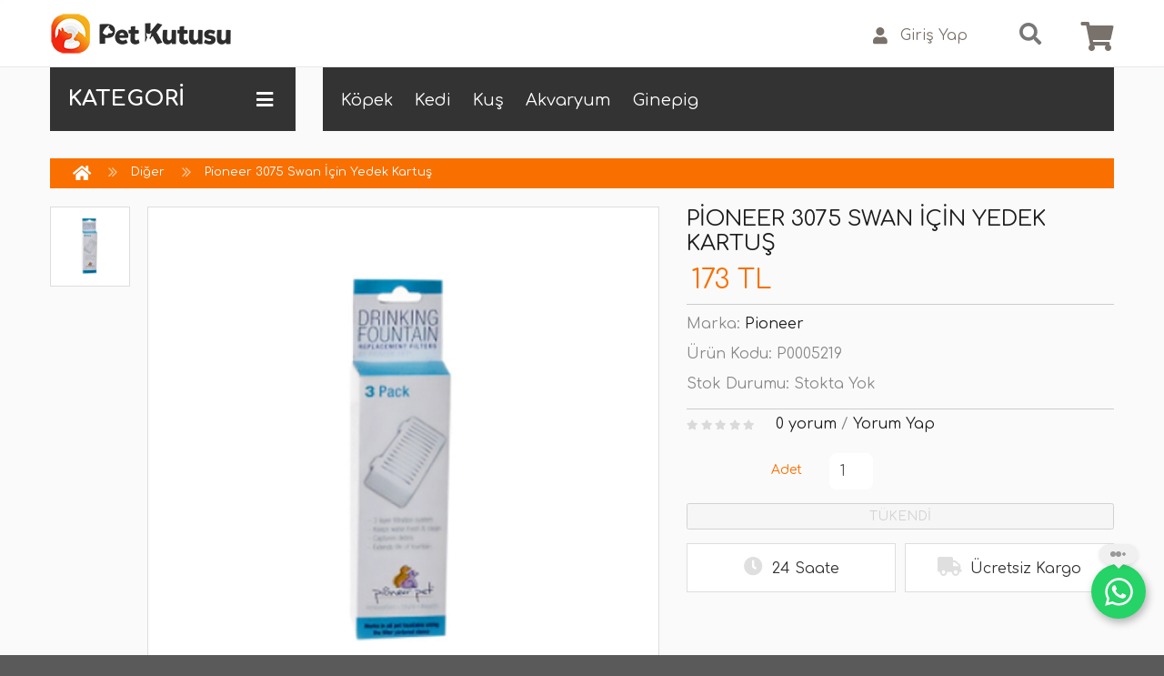

--- FILE ---
content_type: text/html; charset=utf-8
request_url: https://www.petkutusu.com/kopek_aksesuar_diger?product_id=5219
body_size: 27264
content:
<!DOCTYPE html>
<!--[if IE]><![endif]-->
<!--[if IE 8 ]>
<html dir="ltr" lang="en" class="ie8"><![endif]-->
<!--[if IE 9 ]>
<html dir="ltr" lang="en" class="ie9"><![endif]-->
<!--[if (gt IE 9)|!(IE)]><!-->
<html dir="ltr" xmlns="http://www.w3.org/1999/xhtml" xmlns:og="http://ogp.me/ns#"
      xmlns:fb="https://www.facebook.com/2008/fbml" lang="tr">
<!--<![endif]-->
<head>

                    <!-- Google Marketing Tools Opencart - https://devmanextensions.com -->
<script type="text/javascript" nitro-exclude="">
                            // Google Marketing Tools - Declare basic variables
                            var dataLayer = [];
					        var dataLayer_setup_link = 'https://www.petkutusu.com/index.php?route=extension/module/gmt_datalayer/setup&v=272aeb87-10cc-4d10-9666-816f0a01ea16';
					        var gmt_language = 'en';
							var is_debug_enabled = false;
                			var is_google_consent_enabled = false;
							var is_gmt_admin = false;
							var track_api_url = 'https://www.petkutusu.com/index.php?route=extension/module/gmt_datalayer/save_order_tracking_status';
							var call_addons_url = 'https://www.petkutusu.com/index.php?route=extension/module/gmt_datalayer/addons';
							var gc_settings = {"languages":{"en":{"popup_title":"Daha iyi bir deneyim i\u00e7in izninizi istiyoruz.","button_configure_title":"","popup_explain":"<p>\u0130nternet sitemizde deneyimlerinizi ki\u015fiselle\u015ftirmek amac\u0131yla \u00e7erezler kullan\u0131lmakta olup, izin vermeniz halinde zorunlu \u00e7erezler haricindeki \u00e7erezlerle toplanan veriler i\u015flenmekte ve t\u00fcm \u00e7erezler yurt d\u0131\u015f\u0131nda yerle\u015fik altyap\u0131 tedarik\u00e7ilerimize aktar\u0131lmaktad\u0131r.<\/p><p><span style=\"font-size: 12px;\">Reddet se\u00e7ene\u011fine t\u0131klaman\u0131z halinde ilgi alanlar\u0131na y\u00f6nelik sana \u00f6zel bir deneyim sunamayaca\u011f\u0131z. \u00c7erez tercihlerinizi, \u00e7erez ayarlar\u0131 k\u0131sm\u0131ndan y\u00f6netebilir, \u00e7erezlerle ilgili detayl\u0131 bilgiye \u00e7erez politikas\u0131ndan ula\u015fabilirsiniz<\/span><\/p>","link_title":"\u00c7erez Politikas\u0131","button_accept_all":"Kabul et","button_accept_selection":"Se\u00e7imi Uygula","button_configure":"\u00d6zelle\u015ftir","button_refuse_text":"Reddet","necessary_label":"Kesinlikle gerekli \u00e7erezler","necessary_explain":"<p><span style=\"color: rgb(174, 187, 197); font-family: Outfit, -apple-system, system-ui, BlinkMacSystemFont, &quot;Segoe UI&quot;, Roboto, &quot;Helvetica Neue&quot;, Arial, sans-serif; font-size: 14px;\">Bu \u00e7erezler, size web sitemiz arac\u0131l\u0131\u011f\u0131yla sunulan hizmetleri sa\u011flamak ve web sitemizin belirli \u00f6zelliklerini kullanman\u0131z\u0131 sa\u011flamak i\u00e7in gereklidir. Bu \u00e7erezler olmadan, web sitemizde size belirli hizmetleri sa\u011flayamay\u0131z.<\/span><\/p>","preferences_label":"\u0130\u015flevsellik \u00e7erezleri","preferences_explain":"Bu \u00e7erezler, web sitemizde size daha ki\u015fiselle\u015ftirilmi\u015f bir deneyim sa\u011flamak ve web sitemizi kullan\u0131rken yapt\u0131\u011f\u0131n\u0131z se\u00e7imleri hat\u0131rlamak i\u00e7in kullan\u0131l\u0131r. \u00d6rne\u011fin, dil tercihlerinizi veya oturum a\u00e7ma bilgilerinizi hat\u0131rlamak i\u00e7in i\u015flevsellik tan\u0131mlama bilgilerini kullanabiliriz.","statistics_label":"\u0130zleme ve performans \u00e7erezleri","statistics_explain":"Bu \u00e7erezler, web sitemize gelen trafi\u011fi ve ziyaret\u00e7ilerin web sitemizi nas\u0131l kulland\u0131\u011f\u0131n\u0131 analiz etmek i\u00e7in bilgi toplamak amac\u0131yla kullan\u0131l\u0131r. \u00d6rne\u011fin, \u00e7erezler, web sitesinde ne kadar zaman ge\u00e7irdi\u011finiz veya ziyaret etti\u011finiz sayfalar gibi \u015feyleri izleyebilir ve bu da web sitemizi sizin i\u00e7in nas\u0131l iyile\u015ftirebilece\u011fimizi anlamam\u0131za yard\u0131mc\u0131 olur. Bu izleme ve performans \u00e7erezleri arac\u0131l\u0131\u011f\u0131yla toplanan bilgiler anonim olup herhangi bir bireysel ziyaret\u00e7iyi tan\u0131mlamaz.","marketing_label":"Hedefleme ve reklam \u00e7erezleri","marketing_explain":"Hedefleme ve reklam \u00e7erezleri. Bu \u00e7erezler, arama\/gezinme al\u0131\u015fkanl\u0131klar\u0131n\u0131za g\u00f6re ilginizi \u00e7ekebilecek reklamlar\u0131 g\u00f6stermek i\u00e7in kullan\u0131l\u0131r. Bu \u00e7erezler, i\u00e7erik ve\/veya reklam sa\u011flay\u0131c\u0131lar\u0131m\u0131z taraf\u0131ndan, web sitemizden toplad\u0131klar\u0131 bilgileri, web taray\u0131c\u0131n\u0131z\u0131n kendi web siteleri a\u011flar\u0131ndaki faaliyetleriyle ilgili olarak ba\u011f\u0131ms\u0131z olarak toplad\u0131klar\u0131 di\u011fer bilgilerle birle\u015ftirilebilir. Bu hedefleme veya reklam \u00e7erezlerini kald\u0131rmay\u0131 veya devre d\u0131\u015f\u0131 b\u0131rakmay\u0131 se\u00e7erseniz, reklamlar\u0131 g\u00f6rmeye devam edersiniz, ancak bunlar sizinle alakal\u0131 olmayabilir.","link_href":"https:\/\/www.petkutusu.com\/cerez-politikasi"}},"gdpr_acceptance_with_page_change":true,"gdpr_acceptance_with_scroll":true,"gdpr_button_position":"","gdpr_button_configuration":false,"gdpr_lock_screen":"","gdpr_popup_delay_time":60,"gdpr_popup_position":"bottom_left","gdpr_bar_text_button_configure":"","gdpr_bar_background_button_refuse":"","gdpr_bar_text_button_refuse":"","gdpr_bar_main_color":"229ac8","gdpr_button_icon_color":"ffffff","gdpr_bar_background_button_configure":"daebf3","gdpr_bar_background":"ffffff","gdpr_bar_color":"0a010a","gdpr_bar_button_accept_all_color":"ffffff","gdpr_bar_button_accept_selection_color":"63b0cc","gdpr_bar_text_button_accept_selection":"ffffff","gdpr_bar_necessary_checkbox_color":"229ac8","gdpr_bar_preferences_checkbox_color":"229ac8","gdpr_bar_statistics_checkbox_color":"229ac8","gdpr_bar_marketing_checkbox_color":"229ac8"};							
                     </script><script type="text/javascript" nitro-exclude="">(function(w,d,s,l,i){w[l]=w[l]||[];w[l].push({'gtm.start':
					new Date().getTime(),event:'gtm.js'});var f=d.getElementsByTagName(s)[0],
					j=d.createElement(s),dl=l!='dataLayer'?'&l='+l:'';j.async=true;j.src=
					'https://www.googletagmanager.com/gtm.js?id='+i+dl;f.parentNode.insertBefore(j,f);
					})(window,document,'script','dataLayer','GTM-TWG4SHM');</script><script type="text/javascript" nitro-exclude="" src="https://www.petkutusu.com/catalog/view/javascript/devmanextensions_gmt/data-layer-events.js?v=13.11.2"></script><script type="text/javascript" nitro-exclude="">
                    var scriptElement = document.createElement("script");
                    scriptElement.src = "https://www.petkutusu.com/catalog/view/javascript/devmanextensions_gmt/gmt-library.js?v=13.11.2";
                    scriptElement.setAttribute("nitro-exclude", "");

                    var _GoogleMarketingTools;

                    scriptElement.onload = function() {
                        if (typeof GoogleMarketingTools === "undefined") {
                            console.error("GoogleMarketingTools error: JS Library GoogleMarketingTools not loaded.");
                        } else {
                            var google_marketing_tools_settings = {
                                "lang" : gmt_language,
                                "isDebugEnabled": is_debug_enabled,
                                "isGmtAdmin": is_gmt_admin,
                                "trackApiUrl": track_api_url,
                                "callAddonsUrl": call_addons_url,
                                "isGoogleConsentEnabled": is_google_consent_enabled,
                                "googleConsentSettings": {
                                    "acceptanceWithPageChange": gc_settings.gdpr_acceptance_with_page_change,
                                    "acceptanceWithScroll": gc_settings.gdpr_acceptance_with_scroll,
                                    "buttonConfiguration": gc_settings.gdpr_button_configuration,
                                    "consentPopupPosition": gc_settings.gdpr_popup_position,
                                    "consentLockScreen": gc_settings.gdpr_lock_screen,
                                    "popupDelayTime": gc_settings.gdpr_popup_delay_time,
                                    "consentPopupButtonConfigPosition": gc_settings.gdpr_button_position,
                                    "mainColor": gc_settings.gdpr_bar_main_color,
                                    "configurationButtonSvgColor": gc_settings.gdpr_button_icon_color,
                                    "configurationButtonColor": gc_settings.gdpr_bar_background_button_configure,
                                    "configurationButtonTextColor": gc_settings.gdpr_bar_text_button_configure,
                                    "refuseButtonBackgroundColor": gc_settings.gdpr_bar_background_button_refuse,
                                    "refuseButtonFontColor": gc_settings.gdpr_bar_text_button_refuse,
                                    "popupBackground": gc_settings.gdpr_bar_background,
                                    "popupFontColor": gc_settings.gdpr_bar_color,
                                    "buttonAcceptAllFontColor": gc_settings.gdpr_bar_button_accept_all_color,                                    
                                    "acceptSelectionButtonBackgroundColor": gc_settings.gdpr_bar_button_accept_selection_color,
                                    "acceptSelectionButtonFontColor": gc_settings.gdpr_bar_text_button_accept_selection,
                                    "necessaryCheckboxColor": gc_settings.gdpr_bar_necessary_checkbox_color,
                                    "preferencesCheckboxColor": gc_settings.gdpr_bar_preferences_checkbox_color,
                                    "statisticsCheckboxColor": gc_settings.gdpr_bar_statistics_checkbox_color,
                                    "marketingCheckboxColor": gc_settings.gdpr_bar_marketing_checkbox_color,                                    
                                    "languages": gc_settings.languages
                                }
                            };
                        
                            _GoogleMarketingTools = new GoogleMarketingTools(google_marketing_tools_settings);
                                    
                            var xhr = new XMLHttpRequest();
                            var url = dataLayer_setup_link + (dataLayer_setup_link.includes('?') ? '&' : '?') + "gmt_setup=true";
                            
                            xhr.open("GET", url, true);
                            xhr.responseType = "json";
                            
                            xhr.onload = function() {
                                if (xhr.readyState === xhr.DONE && xhr.status === 200) {
                                    var result = xhr.response;
                                    googleMarketingTools_Start(result);
                                    _GoogleMarketingTools.googleSetTrackSstInfo(result);
                                }
                            };

                            xhr.send();

                        }
                    };
                
                    document.head.appendChild(scriptElement);
                </script><script type="text/javascript" nitro-exclude="">
                    function gmt_facebook_track(data) {
                        var xhr = new XMLHttpRequest();
                        xhr.open("POST", 'index.php?route=extension/module/gmt_facebook/track');
                        xhr.setRequestHeader("Content-type", "application/x-www-form-urlencoded;charset=UTF-8");
                        xhr.responseType = 'json';
                        xhr.onload = function() {
                            if (xhr.readyState === xhr.DONE && xhr.status === 200) {
                            }
                        };
                     
                        xhr.send(JSON.stringify(data));
                    }
                </script><!-- Google Marketing Tools Opencart - https://devmanextensions.com -->
                
    <meta charset="UTF-8"/>
    <meta http-equiv = "content-language" content = "tr">
    <meta name="viewport" content="width=device-width, initial-scale=1">
    <meta name="yandex-verification" content="ce18de2a69f1cdce"/>
    <title></title>
    <meta property="og:title" content=""/>
    <base href="https://www.petkutusu.com/"/>
    
                <meta property="og:image" content="https://www.petkutusu.com/image/cache/catalog/products/pioneer/pioneer-3075-swan-i-cin-yedek-kartus-kopek-aksesuari-5219-800x800.jpg">
    <meta property="og:image:secure_url" content="https://www.petkutusu.com/image/cache/catalog/products/pioneer/pioneer-3075-swan-i-cin-yedek-kartus-kopek-aksesuari-5219-800x800.jpg">
            <meta property="og:type" content="og:product">
        <meta http-equiv="X-UA-Compatible" content="IE=edge">
        <link href="https://www.petkutusu.com/image/catalog/00-favicon/favicon-96x96.png" rel="icon"/>
        
    <link rel="apple-touch-icon" href="/image/out_images/apple-touch-icon-iphone-60x60-precomposed.png">
    <link rel="apple-touch-icon" sizes="60x60" href="/image/out_images/apple-touch-icon-ipad-76x76-precomposed.png">
    <link rel="apple-touch-icon" sizes="114x114" href="/image/out_images/apple-touch-icon-iphone-retina-120x120-precomposed.png">
    <link rel="apple-touch-icon" sizes="144x144" href="/image/out_images/apple-touch-icon-ipad-retina-152x152-precomposed.png">
	
		
	<meta property="og:title" content="Petkutusu, evcil dostunuzun alışveriş mağazası">
	<meta property="og:site_name" content="Petkutusu.com">
	<meta property="og:url" content="https://www.petkutusu.com">
	<link rel="image_src" href="https://www.petkutusu.com/image/out_images/petkutusu-og-image.jpg"/>

        <link href="https://www.petkutusu.com/pioneer-3075-swan-icin-yedek-kartus" rel="canonical"/>
    	
	

	<link rel="preconnect" href="https://fonts.googleapis.com">
	<link rel="preconnect" href="https://fonts.gstatic.com" crossorigin>
	<link href="https://fonts.googleapis.com/css2?family=Comfortaa:ital,wght@0,400;0,700;1,400;1,700&display=swap" rel="stylesheet">

		<script src="catalog/view/javascript/jquery/jquery-2.1.1.min.js" type="text/javascript"></script>
	<script type="text/javascript" src="catalog/view/javascript/jquery/ui/jquery-ui.min.js"></script>
	<script src="catalog/view/javascript/bootstrap/js/bootstrap.min.js" type="text/javascript"></script>
	<script src="catalog/view/theme/theme505/js/fancybox/jquery.fancybox.pack.js"></script>
	<script src="catalog/view/theme/theme505/js/common.js" type="text/javascript"></script>
	<script src="catalog/view/theme/theme505/js/tm-stick-up.js" type="text/javascript"></script>
	<script src="catalog/view/theme/theme505/js/jquery.unveil.js" type="text/javascript"></script>
	<script src="catalog/view/theme/theme505/js/jquery.bxslider/jquery.bxslider.js" type="text/javascript"></script>
	<script src="catalog/view/theme/theme505/js/elavatezoom/jquery.elevatezoom.js" type="text/javascript"></script>
	<script src="catalog/view/theme/theme505/js/superfish.js" type="text/javascript"></script>
	<script src="catalog/view/javascript/swiper/js/swiper.min.js" type="text/javascript"></script>
	<!--video script-->
    <script src="catalog/view/theme/theme505/js/jquery.vide.min.js" type="text/javascript"></script>
    <script src="catalog/view/theme/theme505/js/jquery.touchSwipe.min.js" type="text/javascript"></script>
    <!--Green Sock-->
	<script src="catalog/view/theme/theme505/js/greensock/jquery.gsap.min.js" type="text/javascript"></script>
    <script src="catalog/view/theme/theme505/js/greensock/TimelineMax.min.js" type="text/javascript"></script>
    <script src="catalog/view/theme/theme505/js/greensock/TweenMax.min.js" type="text/javascript"></script>
    <script src="catalog/view/theme/theme505/js/greensock/jquery.scrollmagic.min.js" type="text/javascript"></script>
	
    <script src="catalog/view/theme/theme505/js/photo-swipe/klass.min.js" type="text/javascript"></script>
    <script src="catalog/view/theme/theme505/js/photo-swipe/code.photoswipe.jquery-3.0.5.js"
            type="text/javascript"></script>
    <script src="catalog/view/theme/theme505/js/photo-swipe/code.photoswipe-3.0.5.min.js"
            type="text/javascript"></script>

	<link rel="stylesheet" type="text/css" href="catalog/view/javascript/jquery/ui/themes/themes/smoothness/jquery-ui.css" />
	<link rel="stylesheet" type="text/css" href="catalog/view/javascript/jquery/ui/themes/themes/smoothness/theme.css" />	
    <link href="catalog/view/javascript/bootstrap/css/bootstrap.min.css" rel="stylesheet" media="screen"/>
    <link href="catalog/view/javascript/font-awesome/css/font-awesome.min.css" rel="stylesheet" type="text/css"/>
	<link href="catalog/view/javascript/font-awesome/css/all.css" rel="stylesheet" type="text/css"/>
	<link rel="stylesheet" href="catalog/view/theme/theme505/js/fancybox/jquery.fancybox.css" media="screen"/>
    <link href="catalog/view/theme/theme505/stylesheet/livesearch.css" rel="stylesheet">
    <link href="catalog/view/theme/theme505/stylesheet/photoswipe.css" rel="stylesheet">
    <link href="catalog/view/theme/theme505/js/jquery.bxslider/jquery.bxslider.css" rel="stylesheet">
    <link href="catalog/view/theme/theme505/stylesheet/stylesheet0.css?ver=1.1" rel="stylesheet">
    <link href="catalog/view/theme/theme505/stylesheet/superfish0.css?ver=1.1" rel="stylesheet">
    <link href="catalog/view/theme/theme505/stylesheet/responsive.css" rel="stylesheet">
    <link rel="stylesheet" href="catalog/view/javascript/swiper/css/swiper.min.css">


    
    

    
	
		
	
	    <script src="catalog/view/javascript/jquery/magnific/jquery.magnific-popup.min.js" type="text/javascript"></script>
        <script src="catalog/view/javascript/jquery/datetimepicker/moment.js" type="text/javascript"></script>
        <script src="catalog/view/javascript/jquery/datetimepicker/bootstrap-datetimepicker.min.js" type="text/javascript"></script>
    	
	    <link href="catalog/view/javascript/jquery/magnific/magnific-popup.css" type="text/css" rel="stylesheet"
          media="screen"/>
        <link href="catalog/view/javascript/jquery/datetimepicker/bootstrap-datetimepicker.min.css" type="text/css" rel="stylesheet"
          media="screen"/>
    	
	<script src="catalog/view/theme/theme505/js/script.js" type="text/javascript"></script>	
	
<!-- Start Google Tag Manager -->	
 <script defer>window.addEventListener('load', function() {

			var isMobile = window.innerWidth <= 768;

			var delay = isMobile ? 6000 : 3500;

			setTimeout(function() {
				
			  (function(w,d,s,l,i){
					w[l]=w[l]||[];
					w[l].push({'gtm.start': new Date().getTime(), event:'gtm.js'});
					var f=d.getElementsByTagName(s)[0],
						j=d.createElement(s),
						dl=l!='dataLayer'?'&l='+l:'';
					j.async=true;
					j.src='https://www.googletagmanager.com/gtm.js?id='+i+dl;
					f.parentNode.insertBefore(j,f);
				})(window,document,'script','dataLayer','GTM-TWG4SHM');
				
			}, delay);
		  });</script>  

<!-- End Google Tag Manager -->
    
<script async src="https://www.googletagmanager.com/gtag/js?id=AW-985719919"></script>
    
    
<script>
  window.dataLayer = window.dataLayer || [];
  function gtag(){dataLayer.push(arguments);}
  gtag('js', new Date());

  gtag('config', 'AW-985719919');
</script>
    
<!-- Google tag (gtag.js) event - delayed navigation helper -->
<script>
  // Helper function to delay opening a URL until a gtag event is sent.
  // Call it in response to an action that should navigate to a URL.
  function gtagSendEvent(url) {
    var callback = function () {
      if (typeof url === 'string') {
        window.location = url;
      }
    };
    gtag('event', 'add_to_cart', {
      'event_callback': callback,
      'event_timeout': 2000,
      // <event_parameters>
    });
    return false;
  }
</script>

    
    
    <!--
    <link href='http://fonts.googleapis.com/css?family=Roboto+Condensed:300,400,700,400italic&amp;subset=latin,cyrillic' rel='stylesheet' type='text/css'>
    -->

    <!-- Google Code f -->
	
  
    <script type="text/javascript">
        /* <![CDATA[ */
        goog_snippet_vars = function () {
            var w = window;
            w.google_conversion_id = 985719919;
            w.google_conversion_label = "KpAACJKV4GcQ78iD1gM";
            w.google_remarketing_only = false;
        }
        // DO NOT CHANGE THE CODE BELOW.
        goog_report_conversion = function (url) {
            goog_snippet_vars();
            window.google_conversion_format = "3";
            var opt = new Object();
            opt.onload_callback = function () {
                if (typeof (url) != 'undefined') {
                    window.location = url;
                }
            }
            var conv_handler = window['google_trackConversion'];
            if (typeof (conv_handler) == 'function') {
                conv_handler(opt);
            }
        }
        /* ]]> */
    </script>

    
    <script type="text/javascript"
            src="//www.googleadservices.com/pagead/conversion_async.js">
    </script>

    
    

    <!--custom script-->

    </head>
<body class="product-product-5219">

                    <!-- Google Marketing Tools Opencart - https://devmanextensions.com -->
<noscript><iframe src="https://www.googletagmanager.com/ns.html?id=GTM-TWG4SHM"
					height="0" width="0" style="display:none;visibility:hidden"></iframe></noscript><!-- Google Marketing Tools Opencart - https://devmanextensions.com -->
                
<!-- Google Tag Manager (noscript) -->
<noscript><iframe src="https://www.googletagmanager.com/ns.html?id=GTM-TWG4SHM"
height="0" width="0" style="display:none;visibility:hidden"></iframe></noscript>
<!-- End Google Tag Manager (noscript) -->
    
<!-- swipe menu -->
<div class="swipe">
    <div class="swipe-menu">
        <ul>

            <li>
                
                <div id="menu-gadget">

                    <!--    <div id="menu-icon">kategorİler</div> -->
                    <ul class="menu">
<li>
<a href="https://www.petkutusu.com/kopek">Köpek</a>
<ul>
<li>
<a href="https://www.petkutusu.com/kopek-mamasi" class="parent">Mama</a><ul>
<li>
<a href="https://www.petkutusu.com/kuru-mamalar" class="parent">Kuru Mama</a><ul>
<li>
<a href="https://www.petkutusu.com/yetiskin-kopek-mamasi">Yetişkin</a>
</li>
<li>
<a href="https://www.petkutusu.com/yavru-kopek-mamasi">Yavru</a>
</li>
<li>
<a href="https://www.petkutusu.com/ozel-kopek-mamalari">Özel</a>
</li>
<li>
<a href="https://www.petkutusu.com/tahilsiz-kopek-mamalari">Tahılsız</a>
</li>
<li>
<a href="https://www.petkutusu.com/yasli-kopek-mamasi">Yaşlı</a>
</li>
<li>
<a href="https://www.petkutusu.com/diyet-light-kopek-mamalari">Diyet / Light </a>
</li>
<li>
<a href="https://www.petkutusu.com/hassas-tuy-mamalari">Hassas</a>
</li>

</ul>

</li>
<li>
<a href="https://www.petkutusu.com/kopek-odulleri" class="parent">Ödül</a><ul>
<li>
<a href="https://www.petkutusu.com/kemik-urunleri-stick-oduller">Kemik Stick </a>
</li>
<li>
<a href="https://www.petkutusu.com/atistirmaliklar">Atıştırmalık</a>
</li>
<li>
<a href="https://www.petkutusu.com/kedi-kurutulmus-odulller">Kurutulmuş </a>
</li>
<li>
<a href="https://www.petkutusu.com/kopek-biskuvileri-ve-serit-oduller">Bisküvi ve Şerit</a>
</li>
<li>
<a href="https://www.petkutusu.com/kopek-mama-odul-sivi">Sıvı</a>
</li>
<li>
<a href="https://www.petkutusu.com/egitim-odulleri-ve-tablet-oduller">Eğitim ve Tablet </a>
</li>

</ul>

</li>
<li>
<a href="https://www.petkutusu.com/kopek-konserve-mamalari" class="parent">Konserve Mama</a><ul>
<li>
<a href="https://www.petkutusu.com/yetiskin-kopek-konservesi">Yetişkin</a>
</li>
<li>
<a href="https://www.petkutusu.com/yavru-kopek-konservesi">Yavru</a>
</li>
<li>
<a href="https://www.petkutusu.com/kopek-konserve-ozel">Özel</a>
</li>
<li>
<a href="https://www.petkutusu.com/yasli-kopek-konservesi">Yaşlı</a>
</li>

</ul>

</li>
<li>
<a href="https://www.petkutusu.com/cignemeler-ve-kemikler" class="parent">Çiğneme &amp; Kemik</a><ul>
<li>
<a href="https://www.petkutusu.com/press-kemikler">Press </a>
</li>
<li>
<a href="https://www.petkutusu.com/dugumlu-kemikler">Düğümlü </a>
</li>
<li>
<a href="https://www.petkutusu.com/burgu-kemikler">Burgu </a>
</li>

</ul>

</li>

</ul>

</li>
<li>
<a href="https://www.petkutusu.com/kopek-aksesuar" class="parent">Aksesuar</a><ul>
<li>
<a href="https://www.petkutusu.com/kopek-tasmalari" class="parent">Tasma</a><ul>
<li>
<a href="https://www.petkutusu.com/boyun-tasmalari">Boyun</a>
</li>
<li>
<a href="https://www.petkutusu.com/gogus-tasmalari">Göğüs</a>
</li>
<li>
<a href="https://www.petkutusu.com/gezdirme-tasmalari">Gezdirme</a>
</li>
<li>
<a href="https://www.petkutusu.com/kopek_otomatik_tasmalar">Otomatik</a>
</li>
<li>
<a href="https://www.petkutusu.com/egitim-tasmalari">Eğitim</a>
</li>
<li>
<a href="https://www.petkutusu.com/kopek-agizligi">Ağızlık</a>
</li>
<li>
<a href="https://www.petkutusu.com/bahce-baglama-kayislari">Bahçe Bağlama</a>
</li>

</ul>

</li>
<li>
<a href="https://www.petkutusu.com/kopek-kiyafeti">Kıyafet</a>
</li>
<li>
<a href="https://www.petkutusu.com/kopek-su-kaplari" class="parent">Mama ve Su Kabı</a><ul>
<li>
<a href="https://www.petkutusu.com/kopek_plastik_mama_ve_su_kaplari">Plastik</a>
</li>
<li>
<a href="https://www.petkutusu.com/melamin-mama-ve-su-kaplari">Melamin</a>
</li>
<li>
<a href="https://www.petkutusu.com/kopek_hazneli_mama_ve_su_kaplari">Hazneli</a>
</li>
<li>
<a href="https://www.petkutusu.com/kopek_ikili_mama_ve_su_kaplari">İkili</a>
</li>
<li>
<a href="https://www.petkutusu.com/kopek_dekoratif_mama_kaplari">Dekoratif</a>
</li>
<li>
<a href="https://www.petkutusu.com/otomatik-mama-ve-su-kaplari">Otomatik</a>
</li>
<li>
<a href="https://www.petkutusu.com/metal-mama-ve-su-kaplari">Metal</a>
</li>
<li>
<a href="https://www.petkutusu.com/kopek_seramik_mama_ve_su_kabi_kaplari">Seramik</a>
</li>
<li>
<a href="https://www.petkutusu.com/saklama_kaplari">Saklama Kabı</a>
</li>
<li>
<a href="https://www.petkutusu.com/kopek-seyahat-sulugu-ve-mama-kapları">Seyahat </a>
</li>
<li>
<a href="https://www.petkutusu.com/kopek-mama-altliklari-amerikan-servisleri">Mama Altlığı</a>
</li>

</ul>

</li>
<li>
<a href="https://www.petkutusu.com/tasima-cantalari-ve-kafesler">Taşıma Çantası ve Kafes</a>
</li>
<li>
<a href="https://www.petkutusu.com/kopek-yatagi" class="parent">Yatak</a><ul>
<li>
<a href="https://www.petkutusu.com/ic-mekan-kopek-yataklari">İç Mekan </a>
</li>
<li>
<a href="https://www.petkutusu.com/kumas-kopek-yatagi">Kumaş </a>
</li>
<li>
<a href="https://www.petkutusu.com/yuvali-kopek-yataklari">Yuvalı </a>
</li>
<li>
<a href="https://www.petkutusu.com/kopek-battaniyesi">Battaniye</a>
</li>
<li>
<a href="https://www.petkutusu.com/pelus-kopek-yatagi">Peluş </a>
</li>

</ul>

</li>
<li>
<a href="https://www.petkutusu.com/kopek-egitim-urunleri" class="parent">Eğitim</a><ul>
<li>
<a href="https://www.petkutusu.com/cis-alistirma-pedleri">Çiş Alıştırma Pedi</a>
</li>
<li>
<a href="https://www.petkutusu.com/kopek-sakinlestiriciler">Sakinleştirici</a>
</li>
<li>
<a href="https://www.petkutusu.com/kopek-egitim-tasmasi">Eğitim Tasması</a>
</li>
<li>
<a href="https://www.petkutusu.com/cis-egitim-damlasi-ve-spreyleri">Çiş Eğitim Damlası</a>
</li>
<li>
<a href="https://www.petkutusu.com/egitim-spreyleri">Sprey</a>
</li>
<li>
<a href="https://www.petkutusu.com/kopek-tuvaletleri">Tuvalet</a>
</li>
<li>
<a href="https://www.petkutusu.com/uzaklastirici-spreyler">Uzaklaştırıcı Sprey</a>
</li>

</ul>

</li>
<li>
<a href="https://www.petkutusu.com/kopek-kulubeleri" class="parent">Kulübe</a><ul>
<li>
<a href="https://www.petkutusu.com/ahsap-kopek-kulubeleri">Ahşap </a>
</li>

</ul>

</li>
<li>
<a href="https://www.petkutusu.com/kopek_aksesuar_diger">Diğer</a>
</li>
<li>
<a href="https://www.petkutusu.com/kapilar-ve-citler">Kapı ve Çit</a>
</li>
<li>
<a href="https://www.petkutusu.com/kopek-arac-ekipmanlari" class="parent">Araç Ekipmanı</a><ul>
<li>
<a href="https://www.petkutusu.com/emniyet-kemeri-baglantilari">Emniyet Kemeri Bağlantısı</a>
</li>
<li>
<a href="https://www.petkutusu.com/araba-ici-ekipmanlar">Araba İçi Aparatlar</a>
</li>

</ul>

</li>
<li>
<a href="https://www.petkutusu.com/pati-giysileri">Pati Giysileri</a>
</li>

</ul>

</li>
<li>
<a href="https://www.petkutusu.com/kopek-oyuncak" class="parent">Oyuncak</a><ul>
<li>
<a href="https://www.petkutusu.com/kopek-dis-ve-cigneme-oyuncaklari">Diş ve Çiğneme </a>
</li>
<li>
<a href="https://www.petkutusu.com/sesli-oyuncaklar">Sesli </a>
</li>
<li>
<a href="https://www.petkutusu.com/kaucuk-plastik-oyuncaklar">Kauçuk Plastik </a>
</li>
<li>
<a href="https://www.petkutusu.com/kemik-sekilli-oyuncaklar">Kemik Şekilli </a>
</li>
<li>
<a href="https://www.petkutusu.com/kopek-dis-ipleri">Diş İpi</a>
</li>
<li>
<a href="https://www.petkutusu.com/odul-hazneli-oyuncaklar">Ödül Hazneli </a>
</li>
<li>
<a href="https://www.petkutusu.com/kopek-odul-ve-oyun-topu">Top</a>
</li>
<li>
<a href="https://www.petkutusu.com/kumas-ve-pelus-oyuncaklar">Kumaş ve Peluş </a>
</li>
<li>
<a href="https://www.petkutusu.com/kopek-egitim-ve-zeka-oyuncaklari">Eğitim ve Zeka </a>
</li>
<li>
<a href="https://www.petkutusu.com/frizbi-oyuncaklar">Frizbi </a>
</li>
<li>
<a href="https://www.petkutusu.com/vinil-ve-latex-oyuncaklar">Vinil Latex </a>
</li>

</ul>

</li>
<li>
<a href="https://www.petkutusu.com/kopek-saglik-ve-bakim-urunleri" class="parent">Bakım</a><ul>
<li>
<a href="https://www.petkutusu.com/kopek-agiz-ve-dis-sagligi">Ağız ve Diş</a>
</li>
<li>
<a href="https://www.petkutusu.com/kopek-deri-ve-tuy-bakimi-urunleri" class="parent">Deri Ve Tüy</a><ul>
<li>
<a href="https://www.petkutusu.com/kopek-tarak-ve-fircalari" class="parent">Tarak ve Fırça</a><ul>
<li>
<a href="https://www.petkutusu.com/plastik-sapli-kopek-fircasi">Plastik Saplı </a>
</li>
<li>
<a href="https://www.petkutusu.com/kitik-acici">Kıtık Açıcı</a>
</li>

</ul>

</li>
<li>
<a href="https://www.petkutusu.com/kopek_deri_tuy_sampuan">Şampuan</a>
</li>
<li>
<a href="https://www.petkutusu.com/kopek-tuy-toplayici">Tüy Toplayıcı</a>
</li>
<li>
<a href="https://www.petkutusu.com/kopek-deri-tuy-bakim-spreyi">Sprey</a>
</li>
<li>
<a href="https://www.petkutusu.com/kopek_pire_ve_kene_onleyici-urunler">Pire ve Kene Önleyici </a>
</li>
<li>
<a href="https://www.petkutusu.com/kopek_bakim_deri_macun">Macun</a>
</li>
<li>
<a href="https://www.petkutusu.com/tuy-makasi-ve-makineleri">Makas </a>
</li>

</ul>

</li>
<li>
<a href="https://www.petkutusu.com/kopek-vitaminleri-">Vitamin</a>
</li>
<li>
<a href="https://www.petkutusu.com/kopek-hijyen-urunleri" class="parent">Hijyen </a><ul>
<li>
<a href="https://www.petkutusu.com/regl-kulodu-ve-pedler">Külot ve Ped</a>
</li>
<li>
<a href="https://www.petkutusu.com/tuvalet-ve-diski-torbalari">Tuvalet ve Dışkı Torbası</a>
</li>
<li>
<a href="https://www.petkutusu.com/temizlik-urunleri">Temizlik </a>
</li>

</ul>

</li>
<li>
<a href="https://www.petkutusu.com/kopek-temizlik-ve-banyo-urunleri">Banyo</a>
</li>
<li>
<a href="https://www.petkutusu.com/kopek-parfumleri">Parfüm</a>
</li>
<li>
<a href="https://www.petkutusu.com/kopek_goz_ve_kulak_bakim_urunleri">Göz ve Kulak</a>
</li>
<li>
<a href="https://www.petkutusu.com/eklem-ve-kas-sagligi">Eklem ve Kas </a>
</li>
<li>
<a href="https://www.petkutusu.com/kopek-kozmetik-urunleri">Kozmetik</a>
</li>
<li>
<a href="https://www.petkutusu.com/kopek_medikal_urunler">Medikal </a>
</li>
<li>
<a href="https://www.petkutusu.com/yavru-kopek-bakim-urunleri">Yavru Bakım</a>
</li>
<li>
<a href="https://www.petkutusu.com/kopek_leke-ve-koku_giderici_urunler">Leke ve Koku Giderici</a>
</li>
<li>
<a href="https://www.petkutusu.com/parazit-onleyici-urunler">Parazit  Önleyici </a>
</li>
<li>
<a href="https://www.petkutusu.com/kopek-tirnak-ve-pati-bakim-urunleri">Tırnak ve Pati Bakımı</a>
</li>

</ul>

</li>

</ul>

</li>
<li>
<a href="https://www.petkutusu.com/kedi">Kedi</a>
<ul>
<li>
<a href="https://www.petkutusu.com/kedi-mamasi" class="parent">Mama</a><ul>
<li>
<a href="https://www.petkutusu.com/kedi-konserve-mamalari" class="parent">Yaş</a><ul>
<li>
<a href="https://www.petkutusu.com/yetiskin-kedi-konserveleri">Yetişkin</a>
</li>
<li>
<a href="https://www.petkutusu.com/kedi-konserve-tahilsiz">Tahılsız </a>
</li>
<li>
<a href="https://www.petkutusu.com/yavru-kedi-konserveleri">Yavru</a>
</li>
<li>
<a href="https://www.petkutusu.com/konserve-somonlu-kedi-mama">Balık</a>
</li>
<li>
<a href="https://www.petkutusu.com/kisirlastirilmis_kedi_konserve_mamalari">Kısırlaştırılmış</a>
</li>
<li>
<a href="https://www.petkutusu.com/kedi-konserve-sigir-etli">Sığır Eti</a>
</li>
<li>
<a href="https://www.petkutusu.com/yasli-kedi-konserveleri">Yaşlı</a>
</li>
<li>
<a href="https://www.petkutusu.com/kedi-konserve-hipoalerjenik">Hipoalerjenik</a>
</li>
<li>
<a href="https://www.petkutusu.com/kedi-konserve-kuzu-etli">Kuzu Eti</a>
</li>
<li>
<a href="https://www.petkutusu.com/kedi-konserve-diyet-light">Light</a>
</li>
<li>
<a href="https://www.petkutusu.com/kedi-konserve-ozel-irk">Özel Irk</a>
</li>

</ul>

</li>
<li>
<a href="https://www.petkutusu.com/kedi-kuru-mama" class="parent">Kuru</a><ul>
<li>
<a href="https://www.petkutusu.com/kedi-kuru-mama-yetiskin">Yetişkin</a>
</li>
<li>
<a href="https://www.petkutusu.com/kedi_yavru_kuru_mama">Yavru</a>
</li>
<li>
<a href="https://www.petkutusu.com/kisirlastirilmis-kedi-mamalari">Kısırlaştırılmış</a>
</li>
<li>
<a href="https://www.petkutusu.com/kedi-kuru-mama-yasli">Yaşlı</a>
</li>
<li>
<a href="https://www.petkutusu.com/kedi-kuru-mama-somonlu">Somonlu</a>
</li>
<li>
<a href="https://www.petkutusu.com/kedi-kuru-mama-tahilsiz">Tahılsız</a>
</li>
<li>
<a href="https://www.petkutusu.com/kedi-kuru-mama-ozel-irk">Özel Irk</a>
</li>
<li>
<a href="https://www.petkutusu.com/kedi-kuru-mama-hipoalerjenik">Hipoalerjenik</a>
</li>
<li>
<a href="https://www.petkutusu.com/diyet-ve-light-kedi-mamalari">Diyet ve Light</a>
</li>
<li>
<a href="https://www.petkutusu.com/kedi-kuru-mama-kuzu-etli">Kuzu Etli</a>
</li>
<li>
<a href="https://www.petkutusu.com/kedi-kuru-mama-sigir-etli">Sığır Etli</a>
</li>

</ul>

</li>
<li>
<a href="https://www.petkutusu.com/kedi-odulleri" class="parent">Ödül</a><ul>
<li>
<a href="https://www.petkutusu.com/kedi-sivi-odul">Sıvı</a>
</li>
<li>
<a href="https://www.petkutusu.com/kedi-stick-odul">Stick</a>
</li>
<li>
<a href="https://www.petkutusu.com/kedi-odul-biskuvi">Bisküvi</a>
</li>
<li>
<a href="https://www.petkutusu.com/kedi-dogal-et-odul">Doğal Et</a>
</li>
<li>
<a href="https://www.petkutusu.com/kedi-fileto-odul">Fileto</a>
</li>

</ul>

</li>
<li>
<a href="https://www.petkutusu.com/ozel-kedi-mamasi">Özel</a>
</li>

</ul>

</li>
<li>
<a href="https://www.petkutusu.com/kedi-aksesuar" class="parent">Aksesuar</a><ul>
<li>
<a href="https://www.petkutusu.com/kedi-tasmalari" class="parent">Tasma</a><ul>
<li>
<a href="https://www.petkutusu.com/kedi-boyun-tasmalari">Boyun</a>
</li>
<li>
<a href="https://www.petkutusu.com/kedi-gogus-tasmalari">Göğüs</a>
</li>
<li>
<a href="https://www.petkutusu.com/kedi_gezdirme_tasmalari">Gezdirme</a>
</li>
<li>
<a href="https://www.petkutusu.com/kedir_tasma_aksesuarlari">Aksesuar</a>
</li>
<li>
<a href="https://www.petkutusu.com/kedi-kunye-ve-canlar">Künye ve Çan</a>
</li>

</ul>

</li>
<li>
<a href="https://www.petkutusu.com/kedi-mama-kabi" class="parent">Mama ve Su Kabı</a><ul>
<li>
<a href="https://www.petkutusu.com/kedi-plastik-mama-kabi">Plastik</a>
</li>
<li>
<a href="https://www.petkutusu.com/hazneli-kedi-mama-kabi">Hazneli</a>
</li>
<li>
<a href="https://www.petkutusu.com/kedi-ikili-mama-ve-su-kabi">İkili </a>
</li>
<li>
<a href="https://www.petkutusu.com/kedi-metal-mama-kabi">Metal</a>
</li>
<li>
<a href="https://www.petkutusu.com/otomatik-kedi-mama-kabi">Otomatik</a>
</li>
<li>
<a href="https://www.petkutusu.com/kedi-seramik-mama-kabi">Seramik</a>
</li>
<li>
<a href="https://www.petkutusu.com/kedi-mama-saklama-kabi">Saklama Kabı</a>
</li>
<li>
<a href="https://www.petkutusu.com/kedi-seyahat-kaplari">Seyahat Kabı</a>
</li>
<li>
<a href="https://www.petkutusu.com/kedi-mama-olcu-kabi">Mama Ölçü Kabı</a>
</li>
<li>
<a href="https://www.petkutusu.com/kedi-mama-servisleri">Mama Servisleri</a>
</li>

</ul>

</li>
<li>
<a href="https://www.petkutusu.com/kedi-tasima-cantasi" class="parent">Taşıma Çantası</a><ul>
<li>
<a href="https://www.petkutusu.com/kedi-tasima-cantalari">Çanta</a>
</li>
<li>
<a href="https://www.petkutusu.com/kedi-tasima-arabalari">Araba</a>
</li>
<li>
<a href="https://www.petkutusu.com/kedi-tasima-kutusu">Kutu</a>
</li>

</ul>

</li>
<li>
<a href="https://www.petkutusu.com/kedi-tirmalamalari" class="parent">Tırmalama</a><ul>
<li>
<a href="https://www.petkutusu.com/kedi-cubuk-tirmalama-tahtalari">Çubuk Tırmalama Tahtası</a>
</li>
<li>
<a href="https://www.petkutusu.com/platformlu-tirmalama-tahtalari">Platformlu Tırmalama Tahtası</a>
</li>

</ul>

</li>
<li>
<a href="https://www.petkutusu.com/kedi-yataklari" class="parent">Yatak</a><ul>
<li>
<a href="https://www.petkutusu.com/kedi-ev-yatagi">Ev Yatağı</a>
</li>
<li>
<a href="https://www.petkutusu.com/yuvali-kedi-yataklari">Yuvalı</a>
</li>
<li>
<a href="https://www.petkutusu.com/kedi-battaniyeleri">Battaniye</a>
</li>
<li>
<a href="https://www.petkutusu.com/kumas-kedi-yataklari">Kumaş</a>
</li>

</ul>

</li>
<li>
<a href="https://www.petkutusu.com/kedi_aksesuar_diger">Diğer</a>
</li>
<li>
<a href="https://www.petkutusu.com/kedi-kapilari">Kapı</a>
</li>
<li>
<a href="https://www.petkutusu.com/kedi-egitim" class="parent">Eğitim</a><ul>
<li>
<a href="https://www.petkutusu.com/kedi-otlu-urunler">Kedi Otlu Ürünler</a>
</li>
<li>
<a href="https://www.petkutusu.com/kedi-sakinlestirici">Sakinleştirici</a>
</li>
<li>
<a href="https://www.petkutusu.com/kedi-uzaklastirici">Uzaklaştırıcı</a>
</li>

</ul>

</li>
<li>
<a href="https://www.petkutusu.com/kedi-kiyafet">Kıyafet</a>
</li>
<li>
<a href="https://www.petkutusu.com/kedi-evi">Ev</a>
</li>
<li>
<a href="https://www.petkutusu.com/kedi-guvenlik-urunleri">Güvenlik</a>
</li>
<li>
<a href="https://www.petkutusu.com/kedi-kafesleri">Kafes</a>
</li>

</ul>

</li>
<li>
<a href="https://www.petkutusu.com/saglik-ve-bakim-urunleri" class="parent">Bakım</a><ul>
<li>
<a href="https://www.petkutusu.com/kedi-tuvaleti" class="parent">Tuvalet</a><ul>
<li>
<a href="https://www.petkutusu.com/kapali-kedi-tuvaletleri" class="parent">Kapalı</a><ul>
<li>
<a href="https://www.petkutusu.com/kedi-tuvaleti-filtresiz">Filtresiz</a>
</li>
<li>
<a href="https://www.petkutusu.com/kedi-tuvaleti-filtreli">Filtreli</a>
</li>

</ul>

</li>
<li>
<a href="https://www.petkutusu.com/acik-kedi-tuvaleti">Açık</a>
</li>
<li>
<a href="https://www.petkutusu.com/kedi-kumu-kuregi">Kürek</a>
</li>
<li>
<a href="https://www.petkutusu.com/kedi-tuvalet-paspasi">Paspas</a>
</li>
<li>
<a href="https://www.petkutusu.com/karbon-filtreli-kedi-tuvaleti">Karbon Filtreli</a>
</li>
<li>
<a href="https://www.petkutusu.com/kedi-kum-poseti">Poşet</a>
</li>
<li>
<a href="https://www.petkutusu.com/otomatik-kedi-tuvaletleri">Otomatik</a>
</li>

</ul>

</li>
<li>
<a href="https://www.petkutusu.com/kedi-vitamin-ve-ek-besinleri" class="parent">Vitamin ve Ek Besin</a><ul>
<li>
<a href="https://www.petkutusu.com/kedi-macunlari">Macun</a>
</li>
<li>
<a href="https://www.petkutusu.com/kedi-bakim-multivitan-sivi">Sıvı</a>
</li>
<li>
<a href="https://www.petkutusu.com/kedi-tablet-vitaminleri">Tablet</a>
</li>
<li>
<a href="https://www.petkutusu.com/kedi-sut-tozlari">Süt</a>
</li>

</ul>

</li>
<li>
<a href="https://www.petkutusu.com/kedi-kumu" class="parent">Kum</a><ul>
<li>
<a href="https://www.petkutusu.com/dogal-kedi-kumu">Doğal</a>
</li>
<li>
<a href="https://www.petkutusu.com/kedi-kumu-koku-giderici">Koku Giderici</a>
</li>
<li>
<a href="https://www.petkutusu.com/silika-kristal-kedi-kumu">Silika Kristal</a>
</li>
<li>
<a href="https://www.petkutusu.com/granul-kedi-kumu">Granül</a>
</li>

</ul>

</li>
<li>
<a href="https://www.petkutusu.com/deri-ve-tuy-bakimi-urunleri" class="parent">Deri ve Tüy</a><ul>
<li>
<a href="https://www.petkutusu.com/kedi-tarak-ve-fircalari">Tarak &amp; Fırça</a>
</li>
<li>
<a href="https://www.petkutusu.com/kedi-deri-spreyi">Sprey</a>
</li>
<li>
<a href="https://www.petkutusu.com/kedi-tuy-toplayicilar-ve-rulolar">Tüy Toplayıcı</a>
</li>
<li>
<a href="https://www.petkutusu.com/kedi-tuy-inceltici-makas">Makas</a>
</li>
<li>
<a href="https://www.petkutusu.com/pire-ve-kene-tasmalari">Pire ve Kene </a>
</li>

</ul>

</li>
<li>
<a href="https://www.petkutusu.com/kedi_sampuan_parfum">Şampuan ve Parfüm</a>
</li>
<li>
<a href="https://www.petkutusu.com/tirnak-bakim-urunleri">Tırnak ve Pati Bakım</a>
</li>
<li>
<a href="https://www.petkutusu.com/goz-ve-kulak-bakim-urunleri">Göz ve Kulak</a>
</li>
<li>
<a href="https://www.petkutusu.com/yavru-kedi-bakim-urunleri">Yavru Bakım</a>
</li>
<li>
<a href="https://www.petkutusu.com/agiz-ve-dis-sagligi-urunleri">Ağız ve Diş </a>
</li>
<li>
<a href="https://www.petkutusu.com/elizabeth-yakaligi">Elizabeth Yakalığı</a>
</li>
<li>
<a href="https://www.petkutusu.com/leke-ve-koku-giderici-urunler">Leke ve Koku Giderici</a>
</li>
<li>
<a href="https://www.petkutusu.com/kedi_eklem_ve_kas_sagligi">Eklem ve Kas</a>
</li>
<li>
<a href="https://www.petkutusu.com/temizlik-ve-banyo-urunleri">Banyo</a>
</li>
<li>
<a href="https://www.petkutusu.com/kedi-paraziter-urunler">Paraziter Ürünler</a>
</li>

</ul>

</li>
<li>
<a href="https://www.petkutusu.com/kedi-oyuncak" class="parent">Oyuncak</a><ul>
<li>
<a href="https://www.petkutusu.com/kedi-pelus-oyuncaklar">Peluş </a>
</li>
<li>
<a href="https://www.petkutusu.com/kedi-oyun-oltasi"> Olta</a>
</li>
<li>
<a href="https://www.petkutusu.com/kedi-topu-ve-oyuncaklari">Top </a>
</li>
<li>
<a href="https://www.petkutusu.com/kedi-fare-oyuncaklari">Fare </a>
</li>
<li>
<a href="https://www.petkutusu.com/kedi-cigneme-oyuncaklari">Çiğneme </a>
</li>
<li>
<a href="https://www.petkutusu.com/kedi-otlu-oyuncaklar">Kedi Otlu </a>
</li>
<li>
<a href="https://www.petkutusu.com/kedi-odul-hazneli-oyuncaklar">Ödül Hazneli </a>
</li>
<li>
<a href="https://www.petkutusu.com/kedi-tunel-oyuncakları">Tünel </a>
</li>
<li>
<a href="https://www.petkutusu.com/kedi-zeka-oyunlari">Zeka </a>
</li>
<li>
<a href="https://www.petkutusu.com/kedi-oyun-haciyatmaz">Hacıyatmaz</a>
</li>
<li>
<a href="https://www.petkutusu.com/kedi-oyun-alanlari">Oyun Alanı</a>
</li>

</ul>

</li>

</ul>

</li>
<li>
<a href="https://www.petkutusu.com/akvaryum">Akvaryum</a>
<ul>
<li>
<a href="https://www.petkutusu.com/akvaryum-dekor-ve-aksesuarlari" class="parent">Aksesuar</a><ul>
<li>
<a href="https://www.petkutusu.com/akvaryum-ic-filtresi" class="parent">İç Filtre</a><ul>
<li>
<a href="https://www.petkutusu.com/ic-filtreler">Filtre</a>
</li>
<li>
<a href="https://www.petkutusu.com/akvaryum-selale-filtreleri">Şelale Filtre</a>
</li>

</ul>

</li>
<li>
<a href="https://www.petkutusu.com/filtre-malzemeleri">Filtre Malzemeleri</a>
</li>
<li>
<a href="https://www.petkutusu.com/akvaryum-temizlik-malzemeleri">Akvaryum Temizlik Malzemeleri</a>
</li>
<li>
<a href="https://www.petkutusu.com/hava-taslari">Hava Taşı</a>
</li>
<li>
<a href="https://www.petkutusu.com/otomatik-yem-makinalari">Otomatik Yem Makinası</a>
</li>
<li>
<a href="https://www.petkutusu.com/dereceler">Derece</a>
</li>
<li>
<a href="https://www.petkutusu.com/akvaryum-dis-filtresi">Dış Filtre</a>
</li>

</ul>

</li>
<li>
<a href="https://www.petkutusu.com/balik-yemleri" class="parent">Yem</a><ul>
<li>
<a href="https://www.petkutusu.com/ozel-balik-yemleri">Özel </a>
</li>
<li>
<a href="https://www.petkutusu.com/kova-balik-yemleri">Kova Balık Yemi</a>
</li>
<li>
<a href="https://www.petkutusu.com/tatli-su-balik-yemi">Tatlı Su </a>
</li>
<li>
<a href="https://www.petkutusu.com/yavru_balik_yemleri">Yavru </a>
</li>
<li>
<a href="https://www.petkutusu.com/tablet-balik-yemleri">Tablet </a>
</li>

</ul>

</li>
<li>
<a href="https://www.petkutusu.com/akvaryum-bakim-malzemeleri" class="parent">Bakım </a><ul>
<li>
<a href="https://www.petkutusu.com/bitki-akvaryumu" class="parent">Bitki Akvaryumu</a><ul>
<li>
<a href="https://www.petkutusu.com/bitki-besinleri-ve-vitaminleri">Bitki Besinleri Ve Vitaminleri</a>
</li>

</ul>

</li>
<li>
<a href="https://www.petkutusu.com/su-duzenleyiciler" class="parent">Su Düzenleyici</a><ul>
<li>
<a href="https://www.petkutusu.com/tuzlu-su">Tuzlu Su</a>
</li>
<li>
<a href="https://www.petkutusu.com/bitki-akvaryumu-su-duzenleyiciler">Bitki</a>
</li>
<li>
<a href="https://www.petkutusu.com/tatli-su">Tatlı Su</a>
</li>

</ul>

</li>
<li>
<a href="https://www.petkutusu.com/balik-vitamin-ve-mineralleri">Balık Vitamin Ve Mineralleri</a>
</li>
<li>
<a href="https://www.petkutusu.com/deniz-akvaryumu-" class="parent">Deniz Akvaryumu </a><ul>
<li>
<a href="https://www.petkutusu.com/tuzlar">Tuz</a>
</li>

</ul>

</li>
<li>
<a href="https://www.petkutusu.com/yosun_gidericiler">Yosun Giderici</a>
</li>

</ul>

</li>
<li>
<a href="https://www.petkutusu.com/akvaryumlar">Akvaryum</a>
</li>

</ul>

</li>
<li>
<a href="https://www.petkutusu.com/kus">Kuş</a>
<ul>
<li>
<a href="https://www.petkutusu.com/kus-aksesuarlar" class="parent">Aksesuar</a><ul>
<li>
<a href="https://www.petkutusu.com/kus-kafesleri">Kafes</a>
</li>
<li>
<a href="https://www.petkutusu.com/kus-tunekler">Tünek</a>
</li>
<li>
<a href="https://www.petkutusu.com/kus-suluk-ve-aksesuarlari">Suluk</a>
</li>
<li>
<a href="https://www.petkutusu.com/kus-tuller">Tül</a>
</li>

</ul>

</li>
<li>
<a href="https://www.petkutusu.com/kus-oyun" class="parent">Oyuncak</a><ul>
<li>
<a href="https://www.petkutusu.com/kus-salincaklari">Salıncak</a>
</li>

</ul>

</li>
<li>
<a href="https://www.petkutusu.com/kus-yemi" class="parent">Beslenme</a><ul>
<li>
<a href="https://www.petkutusu.com/kus-mamalari">Yem</a>
</li>
<li>
<a href="https://www.petkutusu.com/kus-yem-katkili-ek-besinler">Yem Katkılı Ek Besin</a>
</li>
<li>
<a href="https://www.petkutusu.com/kus-yavru-yemleri">Yavru</a>
</li>

</ul>

</li>
<li>
<a href="https://www.petkutusu.com/kus-bakim" class="parent">Bakım</a><ul>
<li>
<a href="https://www.petkutusu.com/kus-ilaclar-ve-vitaminler">İlaç ve Vitamin</a>
</li>
<li>
<a href="https://www.petkutusu.com/gaga-tasi-ve-kumlar">Gaga Taşı Kum</a>
</li>
<li>
<a href="https://www.petkutusu.com/kus-bakim-diger">Diğer</a>
</li>

</ul>

</li>

</ul>

</li>
<li>
<a href="https://www.petkutusu.com/hamster">Hamster</a>
<ul>
<li>
<a href="https://www.petkutusu.com/hamster-aksesuarlari" class="parent">Aksesuar</a><ul>
<li>
<a href="https://www.petkutusu.com/hamster-kafesler-ve-tasimalar">Kafes ve Taşıma</a>
</li>
<li>
<a href="https://www.petkutusu.com/hamster-talaslari-ve-otlari">Talaş ve Ot</a>
</li>
<li>
<a href="https://www.petkutusu.com/hamster_aksesuar_diger">Diğer</a>
</li>
<li>
<a href="https://www.petkutusu.com/hamster-yemlikleri-ve-suluklari">Yemlik ve Suluk</a>
</li>

</ul>

</li>
<li>
<a href="https://www.petkutusu.com/hamster-oyuncak" class="parent">Oyuncak</a><ul>
<li>
<a href="https://www.petkutusu.com/hamster-oyuncaklari-ve-carklari">Oyuncak ve Çark</a>
</li>

</ul>

</li>
<li>
<a href="https://www.petkutusu.com/hamster-beslenme" class="parent">Beslenme</a><ul>
<li>
<a href="https://www.petkutusu.com/hamster-kemirmeleri">Kemirme</a>
</li>
<li>
<a href="https://www.petkutusu.com/hamster-yemi">Yem</a>
</li>

</ul>

</li>
<li>
<a href="https://www.petkutusu.com/hamster-bakım" class="parent">Bakım</a><ul>
<li>
<a href="https://www.petkutusu.com/hamster-vitamin-ve-mineraller">Vitamin ve Mineral</a>
</li>
<li>
<a href="https://www.petkutusu.com/hamster-sampuanlar">Şampuan</a>
</li>

</ul>

</li>

</ul>

</li>
<li>
<a href="https://www.petkutusu.com/diger_evcil_urunleri">Diger</a>

</li>
<li>
<a href="https://www.petkutusu.com/gine-pig">Gine Pig</a>
<ul>
<li>
<a href="https://www.petkutusu.com/gine-pig-aksesuar" class="parent">Aksesuar</a><ul>
<li>
<a href="https://www.petkutusu.com/gine-pig-kafesler-ve-tasimalar">Kafes ve Taşıma</a>
</li>
<li>
<a href="https://www.petkutusu.com/gine-pig-yemlikler-ve-suluklar">Yemlik ve Suluk</a>
</li>
<li>
<a href="https://www.petkutusu.com/ginepig_aksesuar_diger">Diğer</a>
</li>
<li>
<a href="https://www.petkutusu.com/gine-pig-talaslar-ve-otlar">Talaş ve Ot</a>
</li>
<li>
<a href="https://www.petkutusu.com/gine-pig-diger-aksesuarlar">Diğer Aksesuarlar</a>
</li>

</ul>

</li>
<li>
<a href="https://www.petkutusu.com/gine-pig-beslenme" class="parent">Beslenme</a><ul>
<li>
<a href="https://www.petkutusu.com/gine-pig-yemleri">Yem</a>
</li>

</ul>

</li>
<li>
<a href="https://www.petkutusu.com/gine-pig-oyuncak">Oyuncak</a>
</li>
<li>
<a href="https://www.petkutusu.com/gine-pig-bakım" class="parent">Bakım</a><ul>
<li>
<a href="https://www.petkutusu.com/gine-pig-sampuanlar">Şampuan</a>
</li>
<li>
<a href="https://www.petkutusu.com/gine-pig-vitaminler-ve-mineraller">Vİitamin ve Mineral</a>
</li>

</ul>

</li>

</ul>

</li>
<li>
<a href="https://www.petkutusu.com/tavsan">Tavşan</a>
<ul>
<li>
<a href="https://www.petkutusu.com/tavsan-aksesuar" class="parent">Aksesuar</a><ul>
<li>
<a href="https://www.petkutusu.com/tavsan-kafesler-ve-tasimalar">Kafes ve Taşıma</a>
</li>
<li>
<a href="https://www.petkutusu.com/tavsan_aksesuar_diger">Diğer</a>
</li>
<li>
<a href="https://www.petkutusu.com/tavsan-talaslar-ve-otlar">Talaş ve Ot</a>
</li>
<li>
<a href="https://www.petkutusu.com/tavsan-yemlikler-ve-suluklar">Yemlik ve Suluk</a>
</li>

</ul>

</li>
<li>
<a href="https://www.petkutusu.com/tavsan-beslenme" class="parent">Beslenme</a><ul>
<li>
<a href="https://www.petkutusu.com/tavsan-yemi">Yem</a>
</li>

</ul>

</li>
<li>
<a href="https://www.petkutusu.com/tavsan-bakim" class="parent">Bakım</a><ul>
<li>
<a href="https://www.petkutusu.com/tavsan-vitamin-ve-mineraller">Vitamin ve Mineral</a>
</li>
<li>
<a href="https://www.petkutusu.com/tavsan-sampuan">Şampuan</a>
</li>

</ul>

</li>
<li>
<a href="https://www.petkutusu.com/tavsan-oyun">Oyuncak</a>
</li>

</ul>

</li>
<li>
<a href="https://www.petkutusu.com/surungen-malzemeleri">Sürüngen</a>
<ul>
<li>
<a href="https://www.petkutusu.com/surungen-aksesuari">Aksesuar</a>
</li>
<li>
<a href="https://www.petkutusu.com/surungen-yemleri" class="parent">Yem</a><ul>
<li>
<a href="https://www.petkutusu.com/surungen-ana-besinler">Ana Besinler</a>
</li>

</ul>

</li>
<li>
<a href="https://www.petkutusu.com/surungen-bakim" class="parent">Bakım</a><ul>
<li>
<a href="https://www.petkutusu.com/surungen-vitamin-ve-mineraller">Vitamin ve Mineral</a>
</li>

</ul>

</li>

</ul>

</li>

</ul>
                </div>

                            </li>


            <ul style="padding-top: 20px;height: 120px;">
                <li></li>
                <li></li>
                <li></li>
				<li></li>
            </ul>


        </ul>
                <ul style="position: absolute; bottom: 0px; left: 0px; right: 0px; background-color: whitesmoke;">
                        <li><a href="https://www.petkutusu.com/giris" onclick="goog_report_conversion()"><i
                            class="fa fa-user"></i> Kayıt Ol / Giriş Yap </a></li>

            
            <li><a href="https://www.petkutusu.com/musteri-yorumlari" title="Yorumlar"><i
                            class="fa fa-comments"></i>Yorumlar</a></li>

            <li><a href="tel:02163340600" title="Petkutusu"><i class="fa fa-phone"></i>0216 334 06 00</a></li>
                    </ul>
                <!--

        <ul class="foot foot-1">
                                    <li><a href="https://www.petkutusu.com/hakkimizda">Hakkımızda</a></li>
                        <li><a href="https://www.petkutusu.com/uyelik_sozlesmesi">Üyelik Sözleşmesi</a></li>
                        <li><a href="https://www.petkutusu.com/iade_ve_degisim_politikalari">İade ve Değişim</a></li>
                        <li><a href="https://www.petkutusu.com/kvkk_bildirimi">KVKK Aydınlatma Metni</a></li>
                                    <li><a href="https://www.petkutusu.com/iletisim">İletişim</a></li>
            <li><a href="https://www.petkutusu.com/iade-islemleri">Ürün İadesi</a></li>
            <li><a href="https://www.petkutusu.com/sitemap">Site Haritası</a></li>
        </ul>
f
        <ul class="foot foot-2">
            <li><a href="https://www.petkutusu.com/markalar">Markalar</a></li>
            <li><a href="https://www.petkutusu.com/index.php?route=account/voucher">Hediye Çeki</a></li>
            <li><a href="https://www.petkutusu.com/specials">Kampanyalar</a></li>
        </ul>
        <ul class="foot foot-3">
            <li><a href="https://www.petkutusu.com/siparislerim">Sipariş Geçmişi</a></li>
            <li><a href="https://www.petkutusu.com/bulten">Bülten Aboneliği</a></li>
        </ul>
-->
    </div>
</div>
	
<div id="page">
    <div class="shadow"></div>



	<div class="top-panel">
            <div class="container">
			<div class="hamburger-menu"><a class="swipe-control" href="#"><i class="fa fa-align-justify"></i></a></div>
        	
				<div id="logo">
                                        <a href="https://www.petkutusu.com/anasayfa"><img src="https://www.petkutusu.com/image/catalog/00-logo/pet-kutusu-logo-200p.webp" title="Petkutusu.com"
                                                        alt="Petkutusu.com" class="img-responsive"/></a>
                                    </div>
				
				<div class="box-right">
                    <div class="box-cart">
<div id="cart">
	
	<button type="button" data-toggle="dropdown" class="dropdown-toggle cart-btn">
    	<i class="fa fa-shopping-cart"></i>
			</button>

  <ul class="dropdown-menu pull-right">
		<li>
	  <p class="text-center">Alışveriş sepetiniz boş!</p>
	</li>
	  </ul>
</div>
</div>
                    <div class="register-top">

                        
						<a href="https://www.petkutusu.com/giris"><i class="fa fa-user"></i>Giriş Yap</a>
                        <!--Login Buttons if not logged-->

                        <!--Login Buttons if not logged-->
                                            </div>
					<div class="search-icon"><i class="fa fa-search" aria-hidden="true"></i></div>
                </div>
				
				<div id="wk-search" class="input-group">

    <input autocomplete="off" type="text" name="search" value=""
        placeholder="Akıllı arama..."
        class="form-control input-lg" />
    <span class="button-search-vazgec"><i class="fa fa-times"></i></span>





    <!--
        <input type="text" name="search" value="" placeholder="Akıllı arama..." class="form-control input-lg" />
        <span class="input-group-btn">
            <button type="button" class="btn btn-primary btn-lg"><i class="fa fa-search"></i></button>
        </span>
-->
</div>
<div class="clear"></div>
<div class="wk-search row"></div>

<!--
<div id="search">
	<i class="fa fa-search"></i><input type="text" name="search" value="" placeholder="Akıllı arama motoru"  />
    <button type="button" class="button-search"><i class="fa fa-angle-double-right"></i></button>
    <span class="button-search-iptal">Vazgeç </span>
	<div class="clear"></div>
</div>
-->



<script>
var wk_elastic_minimum_character = '3';
var wk_elastic_single_result_redirect = '0';
var wk_elastic_search_box_detail = new Array();

wk_elastic_search_box_detail.push('name');
wk_elastic_search_box_detail.push('price');
wk_elastic_search_box_detail.push('image');
wk_elastic_search_box_detail.push('rating');

$('input[name="search"]').on('keyup click', function(e) {
    if (e.keyCode === 40) {
        return;
    }
    if (wk_elastic_minimum_character == '' || wk_elastic_minimum_character <= this.value.length) {
        $.ajax({
            url: 'index.php?route=common/essearch/search&search=' + $(this).val(),
            dataType: 'json',
            beforeSend: function() {
                $('.wk-search').html('').hide();
            },
            complete: function() {},
            success: function(response) {
                if (response.success == true) {
                    html = '<div class="col-md-7">';
                    if (response.suggestions) {
                        html +=
                            '<div class="wk-search-category"><div class="form-group"><label class="control-label">Popüler Aramalar</label><div class=""><ul class="wk-cate-list suggestions">';
                        if (response.suggestions && response.suggestions.length > 0) {
                            $.each(response.suggestions, function(index, value) {
                                html += '<li><a href="' + value.item_url + '">' + value
                                    .item_name + '</a></li>';
                            });
                        }
                        html += '</div></div></div>';
                    }

                    if (response.data) {
                        if (response.data.categories) {
                            html +=
                                '<div class="wk-search-category"><div class="form-group"><label class="control-label">Kategori</label><div class=""><ul class="wk-cate-list suggestions">';
                            $.each(response.data.categories, function(index, value) {
                                html += '<li><a href="' + value.category_url +
                                    '"><div class="category-image" style="background-image:url(' +
                                    value.image +
                                    ')"></div><span>' + value
                                    .parent_name + ' > ' + value.name + '</span></a></li>';
                            });
                            html += '</div></div></div>';
                        }
                        if (response.data.manufacturers) {
                            html +=
                                '<div class="wk-search-category"><div class="form-group"><label class="control-label">Marka</label><div class=""><ul class="wk-cate-list suggestions">';
                            $.each(response.data.manufacturers, function(index, value) {
                                html += '<li><a href="' + value.manufacturer_url + '">' +
                                    value.name + '</a></li>';
                            });
                            html += '</div></div></div>';
                        }
                        if (response.data.informations) {
                            html +=
                                '<div class="wk-search-category"><div class="form-group"><label class="control-label">Information(s)</label><div class="col-sm-12"><ul class="wk-cate-list">';
                            $.each(response.data.informations, function(index, value) {
                                html += '<li><a href="' + value.information_url + '">' +
                                    value.name + '</a></li>';
                            });
                            html += '</div></div></div>';
                        }
                        html += '</div><div class="col-md-5">';
                        if (response.data.products && wk_elastic_search_box_detail.length > 0) {
                            html +=
                                '<div class="wk-search-result"><label class="control-label">Popüler Ürünlerden Seçtik</label>';
                            $.each(response.data.products, function(index, value) {
                                rating = Math.round(value.rating * 100) / 100;
                                if (response.data.products.length == 1 &&
                                    wk_elastic_single_result_redirect == true) {
                                    url = 'index.php?route=product/product&product_id=' +
                                        value.product_id;
                                    window.open(url, '_blank');
                                }
                                html +=
                                    '<div class=""><div class="product-layout ">';

                                if (wk_elastic_search_box_detail.indexOf('image') >= 0) {
                                    html += '<div class="searchproductimage image">';

                                    html += '<a href="' + value.product_url +
                                        '" class="img-thumbnail"><img src="' + value.image +
                                        '" class="img-responsive" /></a></div>';
                                }
                                html += '<div class="product-caption">';
                                if (wk_elastic_search_box_detail.indexOf('name') >= 0) {

                                    html += '<div class="searchproductname " ><a href="' +
                                        value.product_url + '">' + value.name +
                                        '</a></div>';
                                    html += '<span class="product-price">' + value
                                        .price +
                                        '<b style="font-size:8px; color:gray">TL</b></span>';
                                }
                                if (wk_elastic_search_box_detail.indexOf('rating') >= 0) {

                                    if (rating != 0) {
                                        html += '<div>';
                                        for (var i = 1; i <= 5; i++) {
                                            if (rating < i) {
                                                html +=
                                                    '<i class="fa fa-star "></i>';
                                            } else {
                                                html +=
                                                    '<i class="fa fa-star active "></i>';
                                            }
                                        }
                                        html += '<span class = "reviews" > (' + rating +
                                            ' Değerlendirme)</span>';

                                        html += '</div>';
                                    }
                                }
                                /*
                                    if(wk_elastic_search_box_detail.indexOf('price') >= 0) {
                                        html += '<div class="price"><b>'+value.price+'</b></div>';
                                    }
									*/
                                html += '</div>';
                                html += '</div>';
                                html += '</div>';
                            });

                            html += '</div>';
                            html += '</div>';
                        }
                    }
                    if (html) {
                        $('.toplinks-oncesi').addClass('active');
                        $('.wk-search').html(html).show();
                    }
                }
            }
        });
    }
});

$('body').on('click', '.suggestion', function(e) {
    e.preventDefault;
    text = $(this).text();
    location = 'index.php?route=product/search&search=' + text;
});

$('#wk-search button').on('click', function() {
    if ($('input[name="search"]').val() != '') {
        text = $('input[name="search"]').val();
        location = 'index.php?route=product/search&search=' + text;
    }
})

$(document).on('mouseup', function(e) {
    var container = $('.wk-search');
    if (!container.is(e.target) && container.has(e.target).length === 0 && e.target.className != 'wk-search') {
        container.hide();
        $('.toplinks-oncesi').removeClass('active');
    }
});
$(document).on("touchmove", function() {
    $("input, textarea").blur();
});
</script>            </div>
        </div>
	
	
	
    <header>
        

        <div id="logo-block">
            <div class="container">
                
            </div>
        </div>
                <div class="container">
            <div class="row">
                <div id="tm_menu" class="col-sm-3">
                    <ul class="menu">
                        <li>
                            <a class="button-category sf-with-ul">KATEGORİ                                <i class="fa fa-bars"></i></a><ul class="menu">
<li>
<a href="https://www.petkutusu.com/kopek">Köpek</a>
<ul>
<li>
<a href="https://www.petkutusu.com/kopek-mamasi" class="parent">Mama</a><ul>
<li>
<a href="https://www.petkutusu.com/kuru-mamalar" class="parent">Kuru Mama</a><ul>
<li>
<a href="https://www.petkutusu.com/yetiskin-kopek-mamasi">Yetişkin</a>
</li>
<li>
<a href="https://www.petkutusu.com/yavru-kopek-mamasi">Yavru</a>
</li>
<li>
<a href="https://www.petkutusu.com/ozel-kopek-mamalari">Özel</a>
</li>
<li>
<a href="https://www.petkutusu.com/tahilsiz-kopek-mamalari">Tahılsız</a>
</li>
<li>
<a href="https://www.petkutusu.com/yasli-kopek-mamasi">Yaşlı</a>
</li>
<li>
<a href="https://www.petkutusu.com/diyet-light-kopek-mamalari">Diyet / Light </a>
</li>
<li>
<a href="https://www.petkutusu.com/hassas-tuy-mamalari">Hassas</a>
</li>

</ul>

</li>
<li>
<a href="https://www.petkutusu.com/kopek-odulleri" class="parent">Ödül</a><ul>
<li>
<a href="https://www.petkutusu.com/kemik-urunleri-stick-oduller">Kemik Stick </a>
</li>
<li>
<a href="https://www.petkutusu.com/atistirmaliklar">Atıştırmalık</a>
</li>
<li>
<a href="https://www.petkutusu.com/kedi-kurutulmus-odulller">Kurutulmuş </a>
</li>
<li>
<a href="https://www.petkutusu.com/kopek-biskuvileri-ve-serit-oduller">Bisküvi ve Şerit</a>
</li>
<li>
<a href="https://www.petkutusu.com/kopek-mama-odul-sivi">Sıvı</a>
</li>
<li>
<a href="https://www.petkutusu.com/egitim-odulleri-ve-tablet-oduller">Eğitim ve Tablet </a>
</li>

</ul>

</li>
<li>
<a href="https://www.petkutusu.com/kopek-konserve-mamalari" class="parent">Konserve Mama</a><ul>
<li>
<a href="https://www.petkutusu.com/yetiskin-kopek-konservesi">Yetişkin</a>
</li>
<li>
<a href="https://www.petkutusu.com/yavru-kopek-konservesi">Yavru</a>
</li>
<li>
<a href="https://www.petkutusu.com/kopek-konserve-ozel">Özel</a>
</li>
<li>
<a href="https://www.petkutusu.com/yasli-kopek-konservesi">Yaşlı</a>
</li>

</ul>

</li>
<li>
<a href="https://www.petkutusu.com/cignemeler-ve-kemikler" class="parent">Çiğneme &amp; Kemik</a><ul>
<li>
<a href="https://www.petkutusu.com/press-kemikler">Press </a>
</li>
<li>
<a href="https://www.petkutusu.com/dugumlu-kemikler">Düğümlü </a>
</li>
<li>
<a href="https://www.petkutusu.com/burgu-kemikler">Burgu </a>
</li>

</ul>

</li>

</ul>

</li>
<li>
<a href="https://www.petkutusu.com/kopek-aksesuar" class="parent">Aksesuar</a><ul>
<li>
<a href="https://www.petkutusu.com/kopek-tasmalari" class="parent">Tasma</a><ul>
<li>
<a href="https://www.petkutusu.com/boyun-tasmalari">Boyun</a>
</li>
<li>
<a href="https://www.petkutusu.com/gogus-tasmalari">Göğüs</a>
</li>
<li>
<a href="https://www.petkutusu.com/gezdirme-tasmalari">Gezdirme</a>
</li>
<li>
<a href="https://www.petkutusu.com/kopek_otomatik_tasmalar">Otomatik</a>
</li>
<li>
<a href="https://www.petkutusu.com/egitim-tasmalari">Eğitim</a>
</li>
<li>
<a href="https://www.petkutusu.com/kopek-agizligi">Ağızlık</a>
</li>
<li>
<a href="https://www.petkutusu.com/bahce-baglama-kayislari">Bahçe Bağlama</a>
</li>

</ul>

</li>
<li>
<a href="https://www.petkutusu.com/kopek-kiyafeti">Kıyafet</a>
</li>
<li>
<a href="https://www.petkutusu.com/kopek-su-kaplari" class="parent">Mama ve Su Kabı</a><ul>
<li>
<a href="https://www.petkutusu.com/kopek_plastik_mama_ve_su_kaplari">Plastik</a>
</li>
<li>
<a href="https://www.petkutusu.com/melamin-mama-ve-su-kaplari">Melamin</a>
</li>
<li>
<a href="https://www.petkutusu.com/kopek_hazneli_mama_ve_su_kaplari">Hazneli</a>
</li>
<li>
<a href="https://www.petkutusu.com/kopek_ikili_mama_ve_su_kaplari">İkili</a>
</li>
<li>
<a href="https://www.petkutusu.com/kopek_dekoratif_mama_kaplari">Dekoratif</a>
</li>
<li>
<a href="https://www.petkutusu.com/otomatik-mama-ve-su-kaplari">Otomatik</a>
</li>
<li>
<a href="https://www.petkutusu.com/metal-mama-ve-su-kaplari">Metal</a>
</li>
<li>
<a href="https://www.petkutusu.com/kopek_seramik_mama_ve_su_kabi_kaplari">Seramik</a>
</li>
<li>
<a href="https://www.petkutusu.com/saklama_kaplari">Saklama Kabı</a>
</li>
<li>
<a href="https://www.petkutusu.com/kopek-seyahat-sulugu-ve-mama-kapları">Seyahat </a>
</li>
<li>
<a href="https://www.petkutusu.com/kopek-mama-altliklari-amerikan-servisleri">Mama Altlığı</a>
</li>

</ul>

</li>
<li>
<a href="https://www.petkutusu.com/tasima-cantalari-ve-kafesler">Taşıma Çantası ve Kafes</a>
</li>
<li>
<a href="https://www.petkutusu.com/kopek-yatagi" class="parent">Yatak</a><ul>
<li>
<a href="https://www.petkutusu.com/ic-mekan-kopek-yataklari">İç Mekan </a>
</li>
<li>
<a href="https://www.petkutusu.com/kumas-kopek-yatagi">Kumaş </a>
</li>
<li>
<a href="https://www.petkutusu.com/yuvali-kopek-yataklari">Yuvalı </a>
</li>
<li>
<a href="https://www.petkutusu.com/kopek-battaniyesi">Battaniye</a>
</li>
<li>
<a href="https://www.petkutusu.com/pelus-kopek-yatagi">Peluş </a>
</li>

</ul>

</li>
<li>
<a href="https://www.petkutusu.com/kopek-egitim-urunleri" class="parent">Eğitim</a><ul>
<li>
<a href="https://www.petkutusu.com/cis-alistirma-pedleri">Çiş Alıştırma Pedi</a>
</li>
<li>
<a href="https://www.petkutusu.com/kopek-sakinlestiriciler">Sakinleştirici</a>
</li>
<li>
<a href="https://www.petkutusu.com/kopek-egitim-tasmasi">Eğitim Tasması</a>
</li>
<li>
<a href="https://www.petkutusu.com/cis-egitim-damlasi-ve-spreyleri">Çiş Eğitim Damlası</a>
</li>
<li>
<a href="https://www.petkutusu.com/egitim-spreyleri">Sprey</a>
</li>
<li>
<a href="https://www.petkutusu.com/kopek-tuvaletleri">Tuvalet</a>
</li>
<li>
<a href="https://www.petkutusu.com/uzaklastirici-spreyler">Uzaklaştırıcı Sprey</a>
</li>

</ul>

</li>
<li>
<a href="https://www.petkutusu.com/kopek-kulubeleri" class="parent">Kulübe</a><ul>
<li>
<a href="https://www.petkutusu.com/ahsap-kopek-kulubeleri">Ahşap </a>
</li>

</ul>

</li>
<li>
<a href="https://www.petkutusu.com/kopek_aksesuar_diger">Diğer</a>
</li>
<li>
<a href="https://www.petkutusu.com/kapilar-ve-citler">Kapı ve Çit</a>
</li>
<li>
<a href="https://www.petkutusu.com/kopek-arac-ekipmanlari" class="parent">Araç Ekipmanı</a><ul>
<li>
<a href="https://www.petkutusu.com/emniyet-kemeri-baglantilari">Emniyet Kemeri Bağlantısı</a>
</li>
<li>
<a href="https://www.petkutusu.com/araba-ici-ekipmanlar">Araba İçi Aparatlar</a>
</li>

</ul>

</li>
<li>
<a href="https://www.petkutusu.com/pati-giysileri">Pati Giysileri</a>
</li>

</ul>

</li>
<li>
<a href="https://www.petkutusu.com/kopek-oyuncak" class="parent">Oyuncak</a><ul>
<li>
<a href="https://www.petkutusu.com/kopek-dis-ve-cigneme-oyuncaklari">Diş ve Çiğneme </a>
</li>
<li>
<a href="https://www.petkutusu.com/sesli-oyuncaklar">Sesli </a>
</li>
<li>
<a href="https://www.petkutusu.com/kaucuk-plastik-oyuncaklar">Kauçuk Plastik </a>
</li>
<li>
<a href="https://www.petkutusu.com/kemik-sekilli-oyuncaklar">Kemik Şekilli </a>
</li>
<li>
<a href="https://www.petkutusu.com/kopek-dis-ipleri">Diş İpi</a>
</li>
<li>
<a href="https://www.petkutusu.com/odul-hazneli-oyuncaklar">Ödül Hazneli </a>
</li>
<li>
<a href="https://www.petkutusu.com/kopek-odul-ve-oyun-topu">Top</a>
</li>
<li>
<a href="https://www.petkutusu.com/kumas-ve-pelus-oyuncaklar">Kumaş ve Peluş </a>
</li>
<li>
<a href="https://www.petkutusu.com/kopek-egitim-ve-zeka-oyuncaklari">Eğitim ve Zeka </a>
</li>
<li>
<a href="https://www.petkutusu.com/frizbi-oyuncaklar">Frizbi </a>
</li>
<li>
<a href="https://www.petkutusu.com/vinil-ve-latex-oyuncaklar">Vinil Latex </a>
</li>

</ul>

</li>
<li>
<a href="https://www.petkutusu.com/kopek-saglik-ve-bakim-urunleri" class="parent">Bakım</a><ul>
<li>
<a href="https://www.petkutusu.com/kopek-agiz-ve-dis-sagligi">Ağız ve Diş</a>
</li>
<li>
<a href="https://www.petkutusu.com/kopek-deri-ve-tuy-bakimi-urunleri" class="parent">Deri Ve Tüy</a><ul>
<li>
<a href="https://www.petkutusu.com/kopek-tarak-ve-fircalari" class="parent">Tarak ve Fırça</a><ul>
<li>
<a href="https://www.petkutusu.com/plastik-sapli-kopek-fircasi">Plastik Saplı </a>
</li>
<li>
<a href="https://www.petkutusu.com/kitik-acici">Kıtık Açıcı</a>
</li>

</ul>

</li>
<li>
<a href="https://www.petkutusu.com/kopek_deri_tuy_sampuan">Şampuan</a>
</li>
<li>
<a href="https://www.petkutusu.com/kopek-tuy-toplayici">Tüy Toplayıcı</a>
</li>
<li>
<a href="https://www.petkutusu.com/kopek-deri-tuy-bakim-spreyi">Sprey</a>
</li>
<li>
<a href="https://www.petkutusu.com/kopek_pire_ve_kene_onleyici-urunler">Pire ve Kene Önleyici </a>
</li>
<li>
<a href="https://www.petkutusu.com/kopek_bakim_deri_macun">Macun</a>
</li>
<li>
<a href="https://www.petkutusu.com/tuy-makasi-ve-makineleri">Makas </a>
</li>

</ul>

</li>
<li>
<a href="https://www.petkutusu.com/kopek-vitaminleri-">Vitamin</a>
</li>
<li>
<a href="https://www.petkutusu.com/kopek-hijyen-urunleri" class="parent">Hijyen </a><ul>
<li>
<a href="https://www.petkutusu.com/regl-kulodu-ve-pedler">Külot ve Ped</a>
</li>
<li>
<a href="https://www.petkutusu.com/tuvalet-ve-diski-torbalari">Tuvalet ve Dışkı Torbası</a>
</li>
<li>
<a href="https://www.petkutusu.com/temizlik-urunleri">Temizlik </a>
</li>

</ul>

</li>
<li>
<a href="https://www.petkutusu.com/kopek-temizlik-ve-banyo-urunleri">Banyo</a>
</li>
<li>
<a href="https://www.petkutusu.com/kopek-parfumleri">Parfüm</a>
</li>
<li>
<a href="https://www.petkutusu.com/kopek_goz_ve_kulak_bakim_urunleri">Göz ve Kulak</a>
</li>
<li>
<a href="https://www.petkutusu.com/eklem-ve-kas-sagligi">Eklem ve Kas </a>
</li>
<li>
<a href="https://www.petkutusu.com/kopek-kozmetik-urunleri">Kozmetik</a>
</li>
<li>
<a href="https://www.petkutusu.com/kopek_medikal_urunler">Medikal </a>
</li>
<li>
<a href="https://www.petkutusu.com/yavru-kopek-bakim-urunleri">Yavru Bakım</a>
</li>
<li>
<a href="https://www.petkutusu.com/kopek_leke-ve-koku_giderici_urunler">Leke ve Koku Giderici</a>
</li>
<li>
<a href="https://www.petkutusu.com/parazit-onleyici-urunler">Parazit  Önleyici </a>
</li>
<li>
<a href="https://www.petkutusu.com/kopek-tirnak-ve-pati-bakim-urunleri">Tırnak ve Pati Bakımı</a>
</li>

</ul>

</li>

</ul>

</li>
<li>
<a href="https://www.petkutusu.com/kedi">Kedi</a>
<ul>
<li>
<a href="https://www.petkutusu.com/kedi-mamasi" class="parent">Mama</a><ul>
<li>
<a href="https://www.petkutusu.com/kedi-konserve-mamalari" class="parent">Yaş</a><ul>
<li>
<a href="https://www.petkutusu.com/yetiskin-kedi-konserveleri">Yetişkin</a>
</li>
<li>
<a href="https://www.petkutusu.com/kedi-konserve-tahilsiz">Tahılsız </a>
</li>
<li>
<a href="https://www.petkutusu.com/yavru-kedi-konserveleri">Yavru</a>
</li>
<li>
<a href="https://www.petkutusu.com/konserve-somonlu-kedi-mama">Balık</a>
</li>
<li>
<a href="https://www.petkutusu.com/kisirlastirilmis_kedi_konserve_mamalari">Kısırlaştırılmış</a>
</li>
<li>
<a href="https://www.petkutusu.com/kedi-konserve-sigir-etli">Sığır Eti</a>
</li>
<li>
<a href="https://www.petkutusu.com/yasli-kedi-konserveleri">Yaşlı</a>
</li>
<li>
<a href="https://www.petkutusu.com/kedi-konserve-hipoalerjenik">Hipoalerjenik</a>
</li>
<li>
<a href="https://www.petkutusu.com/kedi-konserve-kuzu-etli">Kuzu Eti</a>
</li>
<li>
<a href="https://www.petkutusu.com/kedi-konserve-diyet-light">Light</a>
</li>
<li>
<a href="https://www.petkutusu.com/kedi-konserve-ozel-irk">Özel Irk</a>
</li>

</ul>

</li>
<li>
<a href="https://www.petkutusu.com/kedi-kuru-mama" class="parent">Kuru</a><ul>
<li>
<a href="https://www.petkutusu.com/kedi-kuru-mama-yetiskin">Yetişkin</a>
</li>
<li>
<a href="https://www.petkutusu.com/kedi_yavru_kuru_mama">Yavru</a>
</li>
<li>
<a href="https://www.petkutusu.com/kisirlastirilmis-kedi-mamalari">Kısırlaştırılmış</a>
</li>
<li>
<a href="https://www.petkutusu.com/kedi-kuru-mama-yasli">Yaşlı</a>
</li>
<li>
<a href="https://www.petkutusu.com/kedi-kuru-mama-somonlu">Somonlu</a>
</li>
<li>
<a href="https://www.petkutusu.com/kedi-kuru-mama-tahilsiz">Tahılsız</a>
</li>
<li>
<a href="https://www.petkutusu.com/kedi-kuru-mama-ozel-irk">Özel Irk</a>
</li>
<li>
<a href="https://www.petkutusu.com/kedi-kuru-mama-hipoalerjenik">Hipoalerjenik</a>
</li>
<li>
<a href="https://www.petkutusu.com/diyet-ve-light-kedi-mamalari">Diyet ve Light</a>
</li>
<li>
<a href="https://www.petkutusu.com/kedi-kuru-mama-kuzu-etli">Kuzu Etli</a>
</li>
<li>
<a href="https://www.petkutusu.com/kedi-kuru-mama-sigir-etli">Sığır Etli</a>
</li>

</ul>

</li>
<li>
<a href="https://www.petkutusu.com/kedi-odulleri" class="parent">Ödül</a><ul>
<li>
<a href="https://www.petkutusu.com/kedi-sivi-odul">Sıvı</a>
</li>
<li>
<a href="https://www.petkutusu.com/kedi-stick-odul">Stick</a>
</li>
<li>
<a href="https://www.petkutusu.com/kedi-odul-biskuvi">Bisküvi</a>
</li>
<li>
<a href="https://www.petkutusu.com/kedi-dogal-et-odul">Doğal Et</a>
</li>
<li>
<a href="https://www.petkutusu.com/kedi-fileto-odul">Fileto</a>
</li>

</ul>

</li>
<li>
<a href="https://www.petkutusu.com/ozel-kedi-mamasi">Özel</a>
</li>

</ul>

</li>
<li>
<a href="https://www.petkutusu.com/kedi-aksesuar" class="parent">Aksesuar</a><ul>
<li>
<a href="https://www.petkutusu.com/kedi-tasmalari" class="parent">Tasma</a><ul>
<li>
<a href="https://www.petkutusu.com/kedi-boyun-tasmalari">Boyun</a>
</li>
<li>
<a href="https://www.petkutusu.com/kedi-gogus-tasmalari">Göğüs</a>
</li>
<li>
<a href="https://www.petkutusu.com/kedi_gezdirme_tasmalari">Gezdirme</a>
</li>
<li>
<a href="https://www.petkutusu.com/kedir_tasma_aksesuarlari">Aksesuar</a>
</li>
<li>
<a href="https://www.petkutusu.com/kedi-kunye-ve-canlar">Künye ve Çan</a>
</li>

</ul>

</li>
<li>
<a href="https://www.petkutusu.com/kedi-mama-kabi" class="parent">Mama ve Su Kabı</a><ul>
<li>
<a href="https://www.petkutusu.com/kedi-plastik-mama-kabi">Plastik</a>
</li>
<li>
<a href="https://www.petkutusu.com/hazneli-kedi-mama-kabi">Hazneli</a>
</li>
<li>
<a href="https://www.petkutusu.com/kedi-ikili-mama-ve-su-kabi">İkili </a>
</li>
<li>
<a href="https://www.petkutusu.com/kedi-metal-mama-kabi">Metal</a>
</li>
<li>
<a href="https://www.petkutusu.com/otomatik-kedi-mama-kabi">Otomatik</a>
</li>
<li>
<a href="https://www.petkutusu.com/kedi-seramik-mama-kabi">Seramik</a>
</li>
<li>
<a href="https://www.petkutusu.com/kedi-mama-saklama-kabi">Saklama Kabı</a>
</li>
<li>
<a href="https://www.petkutusu.com/kedi-seyahat-kaplari">Seyahat Kabı</a>
</li>
<li>
<a href="https://www.petkutusu.com/kedi-mama-olcu-kabi">Mama Ölçü Kabı</a>
</li>
<li>
<a href="https://www.petkutusu.com/kedi-mama-servisleri">Mama Servisleri</a>
</li>

</ul>

</li>
<li>
<a href="https://www.petkutusu.com/kedi-tasima-cantasi" class="parent">Taşıma Çantası</a><ul>
<li>
<a href="https://www.petkutusu.com/kedi-tasima-cantalari">Çanta</a>
</li>
<li>
<a href="https://www.petkutusu.com/kedi-tasima-arabalari">Araba</a>
</li>
<li>
<a href="https://www.petkutusu.com/kedi-tasima-kutusu">Kutu</a>
</li>

</ul>

</li>
<li>
<a href="https://www.petkutusu.com/kedi-tirmalamalari" class="parent">Tırmalama</a><ul>
<li>
<a href="https://www.petkutusu.com/kedi-cubuk-tirmalama-tahtalari">Çubuk Tırmalama Tahtası</a>
</li>
<li>
<a href="https://www.petkutusu.com/platformlu-tirmalama-tahtalari">Platformlu Tırmalama Tahtası</a>
</li>

</ul>

</li>
<li>
<a href="https://www.petkutusu.com/kedi-yataklari" class="parent">Yatak</a><ul>
<li>
<a href="https://www.petkutusu.com/kedi-ev-yatagi">Ev Yatağı</a>
</li>
<li>
<a href="https://www.petkutusu.com/yuvali-kedi-yataklari">Yuvalı</a>
</li>
<li>
<a href="https://www.petkutusu.com/kedi-battaniyeleri">Battaniye</a>
</li>
<li>
<a href="https://www.petkutusu.com/kumas-kedi-yataklari">Kumaş</a>
</li>

</ul>

</li>
<li>
<a href="https://www.petkutusu.com/kedi_aksesuar_diger">Diğer</a>
</li>
<li>
<a href="https://www.petkutusu.com/kedi-kapilari">Kapı</a>
</li>
<li>
<a href="https://www.petkutusu.com/kedi-egitim" class="parent">Eğitim</a><ul>
<li>
<a href="https://www.petkutusu.com/kedi-otlu-urunler">Kedi Otlu Ürünler</a>
</li>
<li>
<a href="https://www.petkutusu.com/kedi-sakinlestirici">Sakinleştirici</a>
</li>
<li>
<a href="https://www.petkutusu.com/kedi-uzaklastirici">Uzaklaştırıcı</a>
</li>

</ul>

</li>
<li>
<a href="https://www.petkutusu.com/kedi-kiyafet">Kıyafet</a>
</li>
<li>
<a href="https://www.petkutusu.com/kedi-evi">Ev</a>
</li>
<li>
<a href="https://www.petkutusu.com/kedi-guvenlik-urunleri">Güvenlik</a>
</li>
<li>
<a href="https://www.petkutusu.com/kedi-kafesleri">Kafes</a>
</li>

</ul>

</li>
<li>
<a href="https://www.petkutusu.com/saglik-ve-bakim-urunleri" class="parent">Bakım</a><ul>
<li>
<a href="https://www.petkutusu.com/kedi-tuvaleti" class="parent">Tuvalet</a><ul>
<li>
<a href="https://www.petkutusu.com/kapali-kedi-tuvaletleri" class="parent">Kapalı</a><ul>
<li>
<a href="https://www.petkutusu.com/kedi-tuvaleti-filtresiz">Filtresiz</a>
</li>
<li>
<a href="https://www.petkutusu.com/kedi-tuvaleti-filtreli">Filtreli</a>
</li>

</ul>

</li>
<li>
<a href="https://www.petkutusu.com/acik-kedi-tuvaleti">Açık</a>
</li>
<li>
<a href="https://www.petkutusu.com/kedi-kumu-kuregi">Kürek</a>
</li>
<li>
<a href="https://www.petkutusu.com/kedi-tuvalet-paspasi">Paspas</a>
</li>
<li>
<a href="https://www.petkutusu.com/karbon-filtreli-kedi-tuvaleti">Karbon Filtreli</a>
</li>
<li>
<a href="https://www.petkutusu.com/kedi-kum-poseti">Poşet</a>
</li>
<li>
<a href="https://www.petkutusu.com/otomatik-kedi-tuvaletleri">Otomatik</a>
</li>

</ul>

</li>
<li>
<a href="https://www.petkutusu.com/kedi-vitamin-ve-ek-besinleri" class="parent">Vitamin ve Ek Besin</a><ul>
<li>
<a href="https://www.petkutusu.com/kedi-macunlari">Macun</a>
</li>
<li>
<a href="https://www.petkutusu.com/kedi-bakim-multivitan-sivi">Sıvı</a>
</li>
<li>
<a href="https://www.petkutusu.com/kedi-tablet-vitaminleri">Tablet</a>
</li>
<li>
<a href="https://www.petkutusu.com/kedi-sut-tozlari">Süt</a>
</li>

</ul>

</li>
<li>
<a href="https://www.petkutusu.com/kedi-kumu" class="parent">Kum</a><ul>
<li>
<a href="https://www.petkutusu.com/dogal-kedi-kumu">Doğal</a>
</li>
<li>
<a href="https://www.petkutusu.com/kedi-kumu-koku-giderici">Koku Giderici</a>
</li>
<li>
<a href="https://www.petkutusu.com/silika-kristal-kedi-kumu">Silika Kristal</a>
</li>
<li>
<a href="https://www.petkutusu.com/granul-kedi-kumu">Granül</a>
</li>

</ul>

</li>
<li>
<a href="https://www.petkutusu.com/deri-ve-tuy-bakimi-urunleri" class="parent">Deri ve Tüy</a><ul>
<li>
<a href="https://www.petkutusu.com/kedi-tarak-ve-fircalari">Tarak &amp; Fırça</a>
</li>
<li>
<a href="https://www.petkutusu.com/kedi-deri-spreyi">Sprey</a>
</li>
<li>
<a href="https://www.petkutusu.com/kedi-tuy-toplayicilar-ve-rulolar">Tüy Toplayıcı</a>
</li>
<li>
<a href="https://www.petkutusu.com/kedi-tuy-inceltici-makas">Makas</a>
</li>
<li>
<a href="https://www.petkutusu.com/pire-ve-kene-tasmalari">Pire ve Kene </a>
</li>

</ul>

</li>
<li>
<a href="https://www.petkutusu.com/kedi_sampuan_parfum">Şampuan ve Parfüm</a>
</li>
<li>
<a href="https://www.petkutusu.com/tirnak-bakim-urunleri">Tırnak ve Pati Bakım</a>
</li>
<li>
<a href="https://www.petkutusu.com/goz-ve-kulak-bakim-urunleri">Göz ve Kulak</a>
</li>
<li>
<a href="https://www.petkutusu.com/yavru-kedi-bakim-urunleri">Yavru Bakım</a>
</li>
<li>
<a href="https://www.petkutusu.com/agiz-ve-dis-sagligi-urunleri">Ağız ve Diş </a>
</li>
<li>
<a href="https://www.petkutusu.com/elizabeth-yakaligi">Elizabeth Yakalığı</a>
</li>
<li>
<a href="https://www.petkutusu.com/leke-ve-koku-giderici-urunler">Leke ve Koku Giderici</a>
</li>
<li>
<a href="https://www.petkutusu.com/kedi_eklem_ve_kas_sagligi">Eklem ve Kas</a>
</li>
<li>
<a href="https://www.petkutusu.com/temizlik-ve-banyo-urunleri">Banyo</a>
</li>
<li>
<a href="https://www.petkutusu.com/kedi-paraziter-urunler">Paraziter Ürünler</a>
</li>

</ul>

</li>
<li>
<a href="https://www.petkutusu.com/kedi-oyuncak" class="parent">Oyuncak</a><ul>
<li>
<a href="https://www.petkutusu.com/kedi-pelus-oyuncaklar">Peluş </a>
</li>
<li>
<a href="https://www.petkutusu.com/kedi-oyun-oltasi"> Olta</a>
</li>
<li>
<a href="https://www.petkutusu.com/kedi-topu-ve-oyuncaklari">Top </a>
</li>
<li>
<a href="https://www.petkutusu.com/kedi-fare-oyuncaklari">Fare </a>
</li>
<li>
<a href="https://www.petkutusu.com/kedi-cigneme-oyuncaklari">Çiğneme </a>
</li>
<li>
<a href="https://www.petkutusu.com/kedi-otlu-oyuncaklar">Kedi Otlu </a>
</li>
<li>
<a href="https://www.petkutusu.com/kedi-odul-hazneli-oyuncaklar">Ödül Hazneli </a>
</li>
<li>
<a href="https://www.petkutusu.com/kedi-tunel-oyuncakları">Tünel </a>
</li>
<li>
<a href="https://www.petkutusu.com/kedi-zeka-oyunlari">Zeka </a>
</li>
<li>
<a href="https://www.petkutusu.com/kedi-oyun-haciyatmaz">Hacıyatmaz</a>
</li>
<li>
<a href="https://www.petkutusu.com/kedi-oyun-alanlari">Oyun Alanı</a>
</li>

</ul>

</li>

</ul>

</li>
<li>
<a href="https://www.petkutusu.com/akvaryum">Akvaryum</a>
<ul>
<li>
<a href="https://www.petkutusu.com/akvaryum-dekor-ve-aksesuarlari" class="parent">Aksesuar</a><ul>
<li>
<a href="https://www.petkutusu.com/akvaryum-ic-filtresi" class="parent">İç Filtre</a><ul>
<li>
<a href="https://www.petkutusu.com/ic-filtreler">Filtre</a>
</li>
<li>
<a href="https://www.petkutusu.com/akvaryum-selale-filtreleri">Şelale Filtre</a>
</li>

</ul>

</li>
<li>
<a href="https://www.petkutusu.com/filtre-malzemeleri">Filtre Malzemeleri</a>
</li>
<li>
<a href="https://www.petkutusu.com/akvaryum-temizlik-malzemeleri">Akvaryum Temizlik Malzemeleri</a>
</li>
<li>
<a href="https://www.petkutusu.com/hava-taslari">Hava Taşı</a>
</li>
<li>
<a href="https://www.petkutusu.com/otomatik-yem-makinalari">Otomatik Yem Makinası</a>
</li>
<li>
<a href="https://www.petkutusu.com/dereceler">Derece</a>
</li>
<li>
<a href="https://www.petkutusu.com/akvaryum-dis-filtresi">Dış Filtre</a>
</li>

</ul>

</li>
<li>
<a href="https://www.petkutusu.com/balik-yemleri" class="parent">Yem</a><ul>
<li>
<a href="https://www.petkutusu.com/ozel-balik-yemleri">Özel </a>
</li>
<li>
<a href="https://www.petkutusu.com/kova-balik-yemleri">Kova Balık Yemi</a>
</li>
<li>
<a href="https://www.petkutusu.com/tatli-su-balik-yemi">Tatlı Su </a>
</li>
<li>
<a href="https://www.petkutusu.com/yavru_balik_yemleri">Yavru </a>
</li>
<li>
<a href="https://www.petkutusu.com/tablet-balik-yemleri">Tablet </a>
</li>

</ul>

</li>
<li>
<a href="https://www.petkutusu.com/akvaryum-bakim-malzemeleri" class="parent">Bakım </a><ul>
<li>
<a href="https://www.petkutusu.com/bitki-akvaryumu" class="parent">Bitki Akvaryumu</a><ul>
<li>
<a href="https://www.petkutusu.com/bitki-besinleri-ve-vitaminleri">Bitki Besinleri Ve Vitaminleri</a>
</li>

</ul>

</li>
<li>
<a href="https://www.petkutusu.com/su-duzenleyiciler" class="parent">Su Düzenleyici</a><ul>
<li>
<a href="https://www.petkutusu.com/tuzlu-su">Tuzlu Su</a>
</li>
<li>
<a href="https://www.petkutusu.com/bitki-akvaryumu-su-duzenleyiciler">Bitki</a>
</li>
<li>
<a href="https://www.petkutusu.com/tatli-su">Tatlı Su</a>
</li>

</ul>

</li>
<li>
<a href="https://www.petkutusu.com/balik-vitamin-ve-mineralleri">Balık Vitamin Ve Mineralleri</a>
</li>
<li>
<a href="https://www.petkutusu.com/deniz-akvaryumu-" class="parent">Deniz Akvaryumu </a><ul>
<li>
<a href="https://www.petkutusu.com/tuzlar">Tuz</a>
</li>

</ul>

</li>
<li>
<a href="https://www.petkutusu.com/yosun_gidericiler">Yosun Giderici</a>
</li>

</ul>

</li>
<li>
<a href="https://www.petkutusu.com/akvaryumlar">Akvaryum</a>
</li>

</ul>

</li>
<li>
<a href="https://www.petkutusu.com/kus">Kuş</a>
<ul>
<li>
<a href="https://www.petkutusu.com/kus-aksesuarlar" class="parent">Aksesuar</a><ul>
<li>
<a href="https://www.petkutusu.com/kus-kafesleri">Kafes</a>
</li>
<li>
<a href="https://www.petkutusu.com/kus-tunekler">Tünek</a>
</li>
<li>
<a href="https://www.petkutusu.com/kus-suluk-ve-aksesuarlari">Suluk</a>
</li>
<li>
<a href="https://www.petkutusu.com/kus-tuller">Tül</a>
</li>

</ul>

</li>
<li>
<a href="https://www.petkutusu.com/kus-oyun" class="parent">Oyuncak</a><ul>
<li>
<a href="https://www.petkutusu.com/kus-salincaklari">Salıncak</a>
</li>

</ul>

</li>
<li>
<a href="https://www.petkutusu.com/kus-yemi" class="parent">Beslenme</a><ul>
<li>
<a href="https://www.petkutusu.com/kus-mamalari">Yem</a>
</li>
<li>
<a href="https://www.petkutusu.com/kus-yem-katkili-ek-besinler">Yem Katkılı Ek Besin</a>
</li>
<li>
<a href="https://www.petkutusu.com/kus-yavru-yemleri">Yavru</a>
</li>

</ul>

</li>
<li>
<a href="https://www.petkutusu.com/kus-bakim" class="parent">Bakım</a><ul>
<li>
<a href="https://www.petkutusu.com/kus-ilaclar-ve-vitaminler">İlaç ve Vitamin</a>
</li>
<li>
<a href="https://www.petkutusu.com/gaga-tasi-ve-kumlar">Gaga Taşı Kum</a>
</li>
<li>
<a href="https://www.petkutusu.com/kus-bakim-diger">Diğer</a>
</li>

</ul>

</li>

</ul>

</li>
<li>
<a href="https://www.petkutusu.com/hamster">Hamster</a>
<ul>
<li>
<a href="https://www.petkutusu.com/hamster-aksesuarlari" class="parent">Aksesuar</a><ul>
<li>
<a href="https://www.petkutusu.com/hamster-kafesler-ve-tasimalar">Kafes ve Taşıma</a>
</li>
<li>
<a href="https://www.petkutusu.com/hamster-talaslari-ve-otlari">Talaş ve Ot</a>
</li>
<li>
<a href="https://www.petkutusu.com/hamster_aksesuar_diger">Diğer</a>
</li>
<li>
<a href="https://www.petkutusu.com/hamster-yemlikleri-ve-suluklari">Yemlik ve Suluk</a>
</li>

</ul>

</li>
<li>
<a href="https://www.petkutusu.com/hamster-oyuncak" class="parent">Oyuncak</a><ul>
<li>
<a href="https://www.petkutusu.com/hamster-oyuncaklari-ve-carklari">Oyuncak ve Çark</a>
</li>

</ul>

</li>
<li>
<a href="https://www.petkutusu.com/hamster-beslenme" class="parent">Beslenme</a><ul>
<li>
<a href="https://www.petkutusu.com/hamster-kemirmeleri">Kemirme</a>
</li>
<li>
<a href="https://www.petkutusu.com/hamster-yemi">Yem</a>
</li>

</ul>

</li>
<li>
<a href="https://www.petkutusu.com/hamster-bakım" class="parent">Bakım</a><ul>
<li>
<a href="https://www.petkutusu.com/hamster-vitamin-ve-mineraller">Vitamin ve Mineral</a>
</li>
<li>
<a href="https://www.petkutusu.com/hamster-sampuanlar">Şampuan</a>
</li>

</ul>

</li>

</ul>

</li>
<li>
<a href="https://www.petkutusu.com/diger_evcil_urunleri">Diger</a>

</li>
<li>
<a href="https://www.petkutusu.com/gine-pig">Gine Pig</a>
<ul>
<li>
<a href="https://www.petkutusu.com/gine-pig-aksesuar" class="parent">Aksesuar</a><ul>
<li>
<a href="https://www.petkutusu.com/gine-pig-kafesler-ve-tasimalar">Kafes ve Taşıma</a>
</li>
<li>
<a href="https://www.petkutusu.com/gine-pig-yemlikler-ve-suluklar">Yemlik ve Suluk</a>
</li>
<li>
<a href="https://www.petkutusu.com/ginepig_aksesuar_diger">Diğer</a>
</li>
<li>
<a href="https://www.petkutusu.com/gine-pig-talaslar-ve-otlar">Talaş ve Ot</a>
</li>
<li>
<a href="https://www.petkutusu.com/gine-pig-diger-aksesuarlar">Diğer Aksesuarlar</a>
</li>

</ul>

</li>
<li>
<a href="https://www.petkutusu.com/gine-pig-beslenme" class="parent">Beslenme</a><ul>
<li>
<a href="https://www.petkutusu.com/gine-pig-yemleri">Yem</a>
</li>

</ul>

</li>
<li>
<a href="https://www.petkutusu.com/gine-pig-oyuncak">Oyuncak</a>
</li>
<li>
<a href="https://www.petkutusu.com/gine-pig-bakım" class="parent">Bakım</a><ul>
<li>
<a href="https://www.petkutusu.com/gine-pig-sampuanlar">Şampuan</a>
</li>
<li>
<a href="https://www.petkutusu.com/gine-pig-vitaminler-ve-mineraller">Vİitamin ve Mineral</a>
</li>

</ul>

</li>

</ul>

</li>
<li>
<a href="https://www.petkutusu.com/tavsan">Tavşan</a>
<ul>
<li>
<a href="https://www.petkutusu.com/tavsan-aksesuar" class="parent">Aksesuar</a><ul>
<li>
<a href="https://www.petkutusu.com/tavsan-kafesler-ve-tasimalar">Kafes ve Taşıma</a>
</li>
<li>
<a href="https://www.petkutusu.com/tavsan_aksesuar_diger">Diğer</a>
</li>
<li>
<a href="https://www.petkutusu.com/tavsan-talaslar-ve-otlar">Talaş ve Ot</a>
</li>
<li>
<a href="https://www.petkutusu.com/tavsan-yemlikler-ve-suluklar">Yemlik ve Suluk</a>
</li>

</ul>

</li>
<li>
<a href="https://www.petkutusu.com/tavsan-beslenme" class="parent">Beslenme</a><ul>
<li>
<a href="https://www.petkutusu.com/tavsan-yemi">Yem</a>
</li>

</ul>

</li>
<li>
<a href="https://www.petkutusu.com/tavsan-bakim" class="parent">Bakım</a><ul>
<li>
<a href="https://www.petkutusu.com/tavsan-vitamin-ve-mineraller">Vitamin ve Mineral</a>
</li>
<li>
<a href="https://www.petkutusu.com/tavsan-sampuan">Şampuan</a>
</li>

</ul>

</li>
<li>
<a href="https://www.petkutusu.com/tavsan-oyun">Oyuncak</a>
</li>

</ul>

</li>
<li>
<a href="https://www.petkutusu.com/surungen-malzemeleri">Sürüngen</a>
<ul>
<li>
<a href="https://www.petkutusu.com/surungen-aksesuari">Aksesuar</a>
</li>
<li>
<a href="https://www.petkutusu.com/surungen-yemleri" class="parent">Yem</a><ul>
<li>
<a href="https://www.petkutusu.com/surungen-ana-besinler">Ana Besinler</a>
</li>

</ul>

</li>
<li>
<a href="https://www.petkutusu.com/surungen-bakim" class="parent">Bakım</a><ul>
<li>
<a href="https://www.petkutusu.com/surungen-vitamin-ve-mineraller">Vitamin ve Mineral</a>
</li>

</ul>

</li>

</ul>

</li>

</ul>
</li>
                    </ul>
                </div>
                <div class="col-sm-9 block-menu">

                    <div class="toplinks-oncesi">

                        <div id="top-links" class="nav pull-left">

                                            <ul class="list-inline">
                    
                                    		                        
                    <li style=" border-bottom:3px solid #333333">
                        <a target="_self" href="https://www.petkutusu.com/kopek" title="Köpek">Köpek</a>
                    </li>
                    
                                                    		                        
                    <li style=" border-bottom:3px solid #333333">
                        <a target="_self" href="https://www.petkutusu.com/kedi" title="Kedi">Kedi</a>
                    </li>
                    
                                                    		                        
                    <li style=" border-bottom:3px solid #333333">
                        <a target="_self" href="https://www.petkutusu.com/kus" title="Kuş">Kuş</a>
                    </li>
                    
                                                    		                        
                    <li style=" border-bottom:3px solid #333333">
                        <a target="_self" href="https://www.petkutusu.com/akvaryum" title="Akvaryum">Akvaryum</a>
                    </li>
                    
                                                    		                        
                    <li style=" border-bottom:3px solid #333333">
                        <a target="_self" href="https://www.petkutusu.com/gine-pig" title="Ginepig">Ginepig</a>
                    </li>
                    
                                                        
                   			
				</ul>
<!--
href="https://www.petkutusu.com/gine-pig" 
<style>
@fab-color: #03A9F4;
@fab-size: 64px;
@fab-margin: 1 / 4 * 3 * @fab-size;
@fab-child-size: 1 / 3 * 2 * @fab-size;
@fab-child-margin: (@fab-size - @fab-child-size) / 2 + @fab-margin;

.fab{
	background: @fab-color;
	width: @fab-size;
	height: @fab-size;
	border-radius: 50%;
	text-align:center;
	color: #FFF;
	box-shadow:0px 0px 3px rgba(0,0,0,0.5),3px 3px 3px rgba(0,0,0,0.25);
	position: fixed;
	bottom: @fab-margin;
	right: @fab-margin;
	font-size: 2.6667em;
	display: inline-block;
	cursor: default;
}

.fab span{
	vertical-align:middle;
}

.fab.child{
	right: @fab-child-margin;
	width: @fab-child-size;
	height: @fab-child-size;
	display: none;
	opacity: 0;
	font-size: 2em;
}

.black() when (lightness(@fab-color) > 50%){
	.fab{
		color: #000;
	}
}

.black();

.backdrop{
	position: fixed;
	top: 0;
	left: 0;
	width: 100%;
	height: 100%;
	background: #ECECEC;
	opacity: 0.9;
	display: none;
}

</style>
<script>
$(function(){
	$(".fab,.backdrop").click(function(){
		if($(".backdrop").is(":visible")){
			$(".backdrop").fadeOut(125);
			$(".fab.child")
				.stop()
				.animate({
					bottom	: $("#masterfab").css("bottom"),
					opacity	: 0
				},125,function(){
					$(this).hide();
				});
		}else{
			$(".backdrop").fadeIn(125);
			$(".fab.child").each(function(){
				$(this)
					.stop()
					.show()
					.animate({
						bottom	: (parseInt($("#masterfab").css("bottom")) + parseInt($("#masterfab").outerHeight()) + 70 * $(this).data("subitem") - $(".fab.child").outerHeight()) + "px",
						opacity	: 1
					},125);
			});
		}
	});
});
</script>
<!--
<div class="backdrop"></div>
<div class="fab child" data-subitem="1"><span>C</span></div>
<div class="fab child" data-subitem="2"><span>B</span></div>
<div class="fab child" data-subitem="3"><span>A</span></div>
<div class="fab" id="masterfab"><span>+</span></div>





                            <!--
                                <ul class="list-inline">

                                    <li></span></a></li>
                                    <li><a href="https://www.petkutusu.com/anasayfa"><i class="fa fa-home hidden-md hidden-lg"></i><span class="hidden-sm">Anasayfa</span></a></li>
                                    <li><a href="https://www.petkutusu.com/alisverislistesi" id="wishlist-total" title="A. Listem (0)"><i class="fa fa-heart hidden-md hidden-lg"></i> <span class="hidden-sm">A. Listem (0)</span></a></li>
                                    <li><a href="https://www.petkutusu.com/hesabim"><i class="fa fa-user hidden-md hidden-lg"></i><span class="hidden-sm">Hesabım</span></a></li>
                                </ul>
                                -->
                        </div>
                        
                    </div>
                </div>
            </div>
        </div>
            </header>

    <p id="back-top"><a href="#top"><span></span></a></p>
<script type="application/ld+json">
    {"@context":"https://schema.org/","@type":"Product","name":"Pioneer 3075 Swan İçin Yedek Kartuş","image":["https://www.petkutusu.com/image/cache/catalog/products/pioneer/pioneer-3075-swan-i-cin-yedek-kartus-kopek-aksesuari-5219-800x800.jpg"],"description":"Pioneer 3075 Swan İçin Yedek KartuşPioneer 3075 Swan suluk için yedek kartuştur.","sku":898142002668,"brand":{"@type":"Brand","name":"Pioneer"},"offers":{"@type":"Offer","itemCondition":"https://schema.org/NewCondition","availability":"https://schema.org/OutOfStock","price":173,"priceCurrency":"TRY","priceValidUntil":"2026-02-24","shippingDetails":{"@type":"OfferShippingDetails","shippingRate":{"@type":"MonetaryAmount","value":75,"currency":"TRY"},"shippingDestination":{"@type":"DefinedRegion","addressCountry":"TR"},"deliveryTime":{"@type":"ShippingDeliveryTime","handlingTime":{"@type":"QuantitativeValue","minValue":0,"maxValue":1,"unitCode":"DAY"},"transitTime":{"@type":"QuantitativeValue","minValue":1,"maxValue":5,"unitCode":"DAY"}}},"hasMerchantReturnPolicy":{"@type":"MerchantReturnPolicy","applicableCountry":"TR","returnPolicyCategory":"https://schema.org/MerchantReturnFiniteReturnWindow","merchantReturnDays":14,"returnMethod":"https://schema.org/ReturnByMail","returnFees":"https://schema.org/FreeReturn"}}}</script>
<script type="application/ld+json">
{
 "@context": "https://schema.org",
 "@type": "BreadcrumbList",
 "itemListElement":
 [
     {
   "@type": "ListItem",
   "position": 1,
   "item":
   {
    "@id": "https://www.petkutusu.com/kopek_aksesuar_diger",
    "name": "Diğer"
    }
  }
  ,
       {
   "@type": "ListItem",
   "position": 2,
   "item":
   {
    "@id": "https://www.petkutusu.com/kopek_aksesuar_diger/pioneer-3075-swan-icin-yedek-kartus",
    "name": "Pioneer 3075 Swan İçin Yedek Kartuş"
    }
  }
      ]
}
</script>


</script>

<div class="container">
	<ul class="breadcrumb">
					<li><a href="https://www.petkutusu.com/anasayfa"><i class="fa fa-home"></i></a></li>
					<li><a href="https://www.petkutusu.com/kopek_aksesuar_diger">Diğer</a></li>
					<li><a href="https://www.petkutusu.com/kopek_aksesuar_diger/pioneer-3075-swan-icin-yedek-kartus">Pioneer 3075 Swan İçin Yedek Kartuş</a></li>
			</ul>

	<div class="row">
	
	
	<div id="content" class="col-sm-12 product_page">		<div class="row product-content-columns">
			
			<!-- Content left -->
			<div class="col-sm-5 col-lg-7 product_page-left">				
				<!-- product image -->
				<div id="default_gallery" class="product-gallery">
																			<div class="image-thumb"> 
								<ul id="image-additional"> 
								
																		<li>
										<a href="#" data-image="https://www.petkutusu.com/image/cache/catalog/products/pioneer/pioneer-3075-swan-i-cin-yedek-kartus-kopek-aksesuari-5219-800x800.jpg" data-zoom-image="https://www.petkutusu.com/image/cache/catalog/products/pioneer/pioneer-3075-swan-i-cin-yedek-kartus-kopek-aksesuari-5219-800x800.jpg">
											<img src="https://www.petkutusu.com/image/cache/catalog/products/pioneer/pioneer-3075-swan-i-cin-yedek-kartus-kopek-aksesuari-5219-800x800.jpg" alt="Pioneer 3075 Swan İçin Yedek Kartuş" />
										</a>
									</li>
																										
								</ul>
							</div>
																						<div class="image">
									<img id="gallery_zoom" src="https://www.petkutusu.com/image/cache/catalog/products/pioneer/pioneer-3075-swan-i-cin-yedek-kartus-kopek-aksesuari-5219-800x800.jpg" data-zoom-image="https://www.petkutusu.com/image/cache/catalog/products/pioneer/pioneer-3075-swan-i-cin-yedek-kartus-kopek-aksesuari-5219-800x800.jpg" alt="Pioneer 3075 Swan İçin Yedek Kartuş" /> 
								</div>
																</div>
		
				
		
								<script type="text/javascript">
					jQuery(document).ready(function(){
					var myPhotoSwipe = $("#gallery a").photoSwipe({ enableMouseWheel: false , enableKeyboard: false, captionAndToolbarAutoHideDelay:0 });
					});
				</script>
				<div id="full_gallery">
					<ul id="gallery">
						<li><a href="https://www.petkutusu.com/image/cache/catalog/products/pioneer/pioneer-3075-swan-i-cin-yedek-kartus-kopek-aksesuari-5219-800x800.jpg" data-something="something" data-another-thing="anotherthing"><img src="https://www.petkutusu.com/image/cache/catalog/products/pioneer/pioneer-3075-swan-i-cin-yedek-kartus-kopek-aksesuari-5219-800x800.jpg" title="Pioneer 3075 Swan İçin Yedek Kartuş" alt="Pioneer 3075 Swan İçin Yedek Kartuş" /></a></li>											</ul>			
				</div>
								
			</div>

			<!-- Content right -->
			<div class="col-sm-7 col-lg-5 product_page-right">
				<div class="general_info product-info">

					<h1 class="product-title">Pioneer 3075 Swan İçin Yedek Kartuş</h1>
					
					

										<div class="price-section">
						<span	class="price-new"></span>
												<span	class="price-new">173 TL</span>
												
						<div class="reward-block" >
                        <!--
														<span	class="reward">Satın almak için gerekli puan: 23620</span>
							                        -->
													</div>
					</div>
					
					<ul class="list-unstyled product-section">
												<li>Marka: <a href="https://www.petkutusu.com/pioneer">Pioneer</a></li>
												<li>Ürün Kodu: <span>P0005219</span></li>
												<li>Stok Durumu: <span>Stokta Yok</span></li>
					</ul>
                    
                    <!-- Prodyuct rating status -->
					<div class="rating-section product-rating-status">
												<div class="rating">
																					<span class="fa fa-stack"><i class="fa fa-star fa-stack-1x"></i></span>
																												<span class="fa fa-stack"><i class="fa fa-star fa-stack-1x"></i></span>
																												<span class="fa fa-stack"><i class="fa fa-star fa-stack-1x"></i></span>
																												<span class="fa fa-stack"><i class="fa fa-star fa-stack-1x"></i></span>
																												<span class="fa fa-stack"><i class="fa fa-star fa-stack-1x"></i></span>
																					&nbsp;
							&nbsp;
							<a onclick="document.getElementById('tab-review').scrollIntoView();">0 yorum</a> / <a onclick="document.getElementById('tab-review').scrollIntoView();">Yorum Yap</a>
						</div>
											</div>
				</div>
				
				<div id="product">

					<!-- Product options -->
					<div class="product-options form-horizontal">
											</div>

					<!-- product reccurings -->
					<div class="product-reccurings">
											</div>
				
					<!-- Add to cart form -->
					<div class="form-group form-horizontal">
						<div class="form-group">
							<label class="control-label col-sm-4" for="input-quantity">Adet</label>
							<div class="col-sm-2">
								<input type="text" name="quantity" value="1" size="2" id="input-quantity" class="form-control" />
							</div>
						</div>
						
						<input type="hidden" name="product_id" value="5219" />
                                                <button data-toggle="tooltip" title="Tükendi" class="" style="width:100%; opacity:0.3; "type="button">TÜKENDİ</button>
                        
                        					</div>

					<ul class="product-buttons">
						<li><button class="btn btn-default"><i class="fa fa-clock-o"></i> <span class="hidden-sm">24 Saate</span></button></li>
						<li><button type="button" class="btn btn-default"><i class="fa fa-truck"></i> <span class="hidden-sm">Ücretsiz Kargo </span></button></li>
					</ul>					

					

									</div>

			</div>
		</div>
		
		<!-- Product description -->
		<div id="tab-description" class="product-desc product-section">
			<h3 class="product-section_title">Açıklama</h3>
			<span >Pioneer 3075 Swan İçin Yedek Kartuş</span><p><span ><br></span></p><p><span >Pioneer 3075 Swan suluk için yedek kartuştur.</span></p>			<div class="clearfix"></div>
		</div>

		
		<!-- Product reviews -->
					
		<div id="tab-review" class="product-reviews product-section">
			<h3 class="product-section_title">Yorumlar (0)</h3>
			<form class="form-horizontal">
				
				<!-- Reviews list -->
				<div id="review"></div>
				
				<!-- Review form -->
				<div class="review-form-title">
					<h3 class="product-section_title" id="reviews_form_title">Yorum Yap</h3>
				</div>
				<div class="product-review-form" id="reviews_form">
											<div class="form-group required">
							<label class="control-label col-sm-3" for="input-name">Adınız</label>
							<div class="col-sm-9">
								<input type="text" name="name" value="" id="input-name" class="form-control" />
							</div>
						</div>
						<div class="form-group required">
							<label class="control-label col-sm-3" for="input-review">Yorumunuz</label>
							<div class="col-sm-9">						
								<textarea name="text" rows="5" id="input-review" class="form-control"></textarea>
								<div class="help-block"><span class="text-danger">Not:</span> HTML'e dönüştürülmez!</div>
							</div>
						</div>
						<div class="form-group required">
							<label class="control-label col-sm-3">Oylama</label>
							<div class="col-sm-9">
								&nbsp;&nbsp;&nbsp; Kötü&nbsp;
								<input type="radio" name="rating" value="1" />
								&nbsp;
								<input type="radio" name="rating" value="2" />
								&nbsp;
								<input type="radio" name="rating" value="3" />
								&nbsp;
								<input type="radio" name="rating" value="4" />
								&nbsp;
								<input type="radio" name="rating" value="5" />
								&nbsp;İyi							</div>
						</div>
						<div class="form-group required">
							<label class="control-label col-sm-3" for="input-captcha">Lütfen doğrulama kodunu girin</label>
							<div class="col-sm-9" >
								<input type="text" name="captcha" value="" id="input-captcha" class="form-control" />
							</div>
						</div>
						<div class="form-group">
							<div class="col-sm-9 col-sm-offset-3"> 
								<img src="index.php?route=tool/captcha" alt="" id="captcha" /> 
								<div class="pull-right">
									<button type="button" id="button-review" data-loading-text="Yükleniyor..." class="btn btn-primary">Devam</button>
								</div>
							</div>

						</div>

									</div>
			</form>
		</div>
		
		<!-- Related products -->
				
		<div class="related-products product-section">
			<h3 class="product-section_title">Benzer Ürünler</h3>
			<ul class="related-slider">				
								
				<li>
					<div class="product-thumb transition">
						<div class="image"><a href="https://www.petkutusu.com/simple-solution-hairandlint-remover-tuy-temizleme--sungeri"><img src="https://www.petkutusu.com/image/cache/catalog/products/simple-solution/simple-solution-hairandamp-lint-remover-tuy-temizleme-sungeri-kedi-aksesuari-2495-270x270.jpg" alt="Simple Solution Hair&amp;Lint Remover Tüy Temizleme  Süngeri" title="Simple Solution Hair&amp;Lint Remover Tüy Temizleme  Süngeri" class="img-responsive" /></a>
						</div>
						<div class="caption">
							<div class="name name-product"><a href="https://www.petkutusu.com/simple-solution-hairandlint-remover-tuy-temizleme--sungeri">Simple Solution Hair&amp;Lint Remover Tüy Temizleme  Süngeri</a></div>
						</div>							
						<div class="cart-button">
                	                    
                    	<button data-toggle="tooltip" title="Sepete ekle" class="btn btn-icon btn-add" type="button" onclick="cart.add('2495');"><i class="fa fa-shopping-cart"></i></button>
                        
                    					<div class="price price-product">
										<span class="price-old">351 TL</span><br>
                    <span class="price-new">259 TL</span> 
															<!--<span class="price-tax">Vergiler Hariç: 216 TL</span>-->
										</div>
					                    	
                    				
					

					
					
                    
                    
                    
					<!--
               			
					<button class="btn btn-icon wishlist" type="button" data-toggle="tooltip" title="Alışveriş listeme ekle" onclick="wishlist.add('2495');"><i class="fa fa-heart"></i></button>
					<button class="btn btn-icon compare" type="button" data-toggle="tooltip" title="Karşılaştır" onclick="compare.add('2495');"><i class="fa fa-exchange"></i></button>
                    -->
				
				</div>
						<div class="clear"></div>
					</div>
				</li>

								
				<li>
					<div class="product-thumb transition">
						<div class="image"><a href="https://www.petkutusu.com/trixie-8x3m-cam-koruma-agi-yesil"><img src="https://www.petkutusu.com/image/cache/catalog/products/trixie/trixie-8x3m-cam-koruma-agi-yesil-kedi-aksesuari-812-270x270.jpg" alt="Trixie 8x3M Cam Koruma Ağı Yeşil" title="Trixie 8x3M Cam Koruma Ağı Yeşil" class="img-responsive" /></a>
						</div>
						<div class="caption">
							<div class="name name-product"><a href="https://www.petkutusu.com/trixie-8x3m-cam-koruma-agi-yesil">Trixie 8x3M Cam Koruma Ağı Yeşil</a></div>
						</div>							
						<div class="cart-button">
                	                    
                    	<button data-toggle="tooltip" title="Sepete ekle" class="btn btn-icon btn-add" type="button" onclick="cart.add('812');"><i class="fa fa-shopping-cart"></i></button>
                        
                    					<div class="price price-product">
										<span class="price-old">6,750 TL</span><br>
                    <span class="price-new">5,299 TL</span> 
															<!--<span class="price-tax">Vergiler Hariç: 4,416 TL</span>-->
										</div>
					                    	
                    				
					

					
					
                    
                    
                    
					<!--
               			
					<button class="btn btn-icon wishlist" type="button" data-toggle="tooltip" title="Alışveriş listeme ekle" onclick="wishlist.add('812');"><i class="fa fa-heart"></i></button>
					<button class="btn btn-icon compare" type="button" data-toggle="tooltip" title="Karşılaştır" onclick="compare.add('812');"><i class="fa fa-exchange"></i></button>
                    -->
				
				</div>
						<div class="clear"></div>
					</div>
				</li>

								
				<li>
					<div class="product-thumb transition">
						<div class="image"><a href="https://www.petkutusu.com/eastland-450-ml-tasinabilir-seyahat-sulugu"><img src="https://www.petkutusu.com/image/cache/catalog/products/eastland/eastland-450-ml-tasinabilir-seyahat-sulugu-kopek-aksesuari-20266-270x270.jpg" alt="Eastland 450 Ml Taşınabilir Seyahat Suluğu" title="Eastland 450 Ml Taşınabilir Seyahat Suluğu" class="img-responsive" /></a>
						</div>
						<div class="caption">
							<div class="name name-product"><a href="https://www.petkutusu.com/eastland-450-ml-tasinabilir-seyahat-sulugu">Eastland 450 Ml Taşınabilir Seyahat Suluğu</a></div>
						</div>							
						<div class="cart-button">
                	                    
                    	<button data-toggle="tooltip" title="Sepete ekle" class="btn btn-icon btn-add" type="button" onclick="cart.add('20266');"><i class="fa fa-shopping-cart"></i></button>
                        
                    					<div class="price price-product">
										<span class="price-old">870 TL</span><br>
                    <span class="price-new">599 TL</span> 
															<!--<span class="price-tax">Vergiler Hariç: 499 TL</span>-->
										</div>
					                    	
                    				
					

					
					
                    
                    
                    
					<!--
               			
					<button class="btn btn-icon wishlist" type="button" data-toggle="tooltip" title="Alışveriş listeme ekle" onclick="wishlist.add('20266');"><i class="fa fa-heart"></i></button>
					<button class="btn btn-icon compare" type="button" data-toggle="tooltip" title="Karşılaştır" onclick="compare.add('20266');"><i class="fa fa-exchange"></i></button>
                    -->
				
				</div>
						<div class="clear"></div>
					</div>
				</li>

								
				<li>
					<div class="product-thumb transition">
						<div class="image"><a href="https://www.petkutusu.com/flexi-new-classic-5-mt-ip-pembe-medium-"><img src="https://www.petkutusu.com/image/cache/catalog/products/flexi/flexi-new-classic-5-mt-i-p-pembe-medium-otomatik-kopek-tasmasi-155-270x270.jpg" alt="Flexi New Classic 5 Mt İp Pembe Medium" title="Flexi New Classic 5 Mt İp Pembe Medium" class="img-responsive" /></a>
						</div>
						<div class="caption">
							<div class="name name-product"><a href="https://www.petkutusu.com/flexi-new-classic-5-mt-ip-pembe-medium-">Flexi New Classic 5 Mt İp Pembe Medium</a></div>
						</div>							
						<div class="cart-button">
                	                    
                    	<button data-toggle="tooltip" title="Sepete ekle" class="btn btn-icon btn-add" type="button" onclick="cart.add('155');"><i class="fa fa-shopping-cart"></i></button>
                        
                    					<div class="price price-product">
										<span class="price-old">870 TL</span><br>
                    <span class="price-new">699 TL</span> 
															<!--<span class="price-tax">Vergiler Hariç: 583 TL</span>-->
										</div>
					                    	
                    				
					

										<div class="rating" style="position:absolute;">
															<span class="fa fa-stack"><i class="fa fa-star activ fa-stack-2x"></i></span>
																				<span class="fa fa-stack"><i class="fa fa-star activ fa-stack-2x"></i></span>
																				<span class="fa fa-stack"><i class="fa fa-star activ fa-stack-2x"></i></span>
																				<span class="fa fa-stack"><i class="fa fa-star activ fa-stack-2x"></i></span>
																				<span class="fa fa-stack"><i class="fa fa-star activ fa-stack-2x"></i></span>
															</div>
					
					
                    
                    
                    
					<!--
               			
					<button class="btn btn-icon wishlist" type="button" data-toggle="tooltip" title="Alışveriş listeme ekle" onclick="wishlist.add('155');"><i class="fa fa-heart"></i></button>
					<button class="btn btn-icon compare" type="button" data-toggle="tooltip" title="Karşılaştır" onclick="compare.add('155');"><i class="fa fa-exchange"></i></button>
                    -->
				
				</div>
						<div class="clear"></div>
					</div>
				</li>

								
				<li>
					<div class="product-thumb transition">
						<div class="image"><a href="https://www.petkutusu.com/pro-plan-3-kg-small-and-mini-puppy-optistart-chicken-"><img src="https://www.petkutusu.com/image/cache/catalog/products/proplan/pro-plan-3-kg-small-andamp-mini-puppy-optistart-chicken-yavru-kopek-kuru-mamasi-346-270x270.jpg" alt="Pro Plan 3 Kg Small &amp; Mini Puppy Optistart Chicken" title="Pro Plan 3 Kg Small &amp; Mini Puppy Optistart Chicken" class="img-responsive" /></a>
						</div>
						<div class="caption">
							<div class="name name-product"><a href="https://www.petkutusu.com/pro-plan-3-kg-small-and-mini-puppy-optistart-chicken-">Pro Plan 3 Kg Small &amp; Mini Puppy Optistart Chicken</a></div>
						</div>							
						<div class="cart-button">
                	                    
                    	<button data-toggle="tooltip" title="Sepete ekle" class="btn btn-icon btn-add" type="button" onclick="cart.add('346');"><i class="fa fa-shopping-cart"></i></button>
                        
                    					<div class="price price-product">
										<span class="price-old">1,470 TL</span><br>
                    <span class="price-new">1,099 TL</span> 
															<!--<span class="price-tax">Vergiler Hariç: 916 TL</span>-->
										</div>
					                    	
                    				
					

					
					
                    
                    
                    
					<!--
               			
					<button class="btn btn-icon wishlist" type="button" data-toggle="tooltip" title="Alışveriş listeme ekle" onclick="wishlist.add('346');"><i class="fa fa-heart"></i></button>
					<button class="btn btn-icon compare" type="button" data-toggle="tooltip" title="Karşılaştır" onclick="compare.add('346');"><i class="fa fa-exchange"></i></button>
                    -->
				
				</div>
						<div class="clear"></div>
					</div>
				</li>

							</ul>
		</div>
		
		<!-- Product comments -->
		<!-- <div class="product-comments product-section">
			<h3 class="product-section_title">Comments</h3>
		    <div id="disqus_thread"></div>
		    <script type="text/javascript">
		        /* * * CONFIGURATION VARIABLES: EDIT BEFORE PASTING INTO YOUR WEBPAGE * * */
		        var disqus_shortname = 'thtest123'; // required: replace example with your forum shortname

		        /* * * DON'T EDIT BELOW THIS LINE * * */
		        (function() {
		            var dsq = document.createElement('script'); dsq.type = 'text/javascript'; dsq.async = true;
		            dsq.src = '//' + disqus_shortname + '.disqus.com/embed.js';
		            (document.getElementsByTagName('head')[0] || document.getElementsByTagName('body')[0]).appendChild(dsq);
		        })();
		    </script>
		    <noscript>Please enable JavaScript to view the <a href="http://disqus.com/?ref_noscript">comments powered by Disqus.</a></noscript>
    		</div> -->

		</div>
	</div>
</div>

<script>
		document.getElementById('input-quantity').onkeypress = function(e) {

  e = e || event;

  if (e.ctrlKey || e.altKey || e.metaKey) return;

  var chr = getChar(e);

  if (chr == null) return;

  if (chr < '0' || chr > '9') {
    return false;
  }

}

function getChar(event) {
  if (event.which == null) {
    if (event.keyCode < 32) return null;
    return String.fromCharCode(event.keyCode) // IE
  }

  if (event.which!=0 && event.charCode!=0) {
    if (event.which < 32) return null;
    return String.fromCharCode(event.which)   
  }

  return null; 
}
	jQuery('#reviews_form_title').addClass('close-tab');
	jQuery('#reviews_form_title').on("click", function(){
	if (jQuery(this).hasClass('close-tab')) { jQuery(this).removeClass('close').parents('#tab-review').find('#reviews_form').slideToggle(); }
		else {
		jQuery(this).addClass('close-tab').parents('#tab-review').find('#reviews_form').slideToggle();
	}
	})
</script>

<script type="text/javascript"><!--
	$('select[name=\'recurring_id\'], input[name="quantity"]').change(function(){
		$.ajax({
			url: 'index.php?route=product/product/getRecurringDescription',
			type: 'post',
			data: $('input[name=\'product_id\'], input[name=\'quantity\'], select[name=\'recurring_id\']'),
			dataType: 'json',
			beforeSend: function() {
				$('#recurring-description').html('');
			},
			success: function(json) {
				$('.alert, .text-danger').remove();
				
				if (json['success']) {
					$('#recurring-description').html(json['success']);
				}
			}
		});
	});
	//-->
</script> 

<script type="text/javascript"><!--
	$('#button-cart').on('click', function() {
		$.ajax({
			url: 'index.php?route=checkout/cart/add',
			type: 'post',
			data: $('#product input[type=\'text\'], #product input[type=\'hidden\'], #product input[type=\'radio\']:checked, #product input[type=\'checkbox\']:checked, #product select, #product textarea'),
			dataType: 'json',
			beforeSend: function() {
				$('#button-cart').button('loading');
			},
			complete: function() {
				$('#button-cart').button('reset');
			},
			success: function(json) {
				$('.alert, .text-danger').remove();
				$('.form-group').removeClass('has-error');

				if (json['error']) {
					if (json['error']['option']) {
						for (i in json['error']['option']) {
							var element = $('#input-option' + i.replace('_', '-'));
							
							if (element.parent().hasClass('input-group')) {
								element.parent().after('<div class="text-danger">' + json['error']['option'][i] + '</div>');
							} else {
								element.after('<div class="text-danger">' + json['error']['option'][i] + '</div>');
							}
						}
					}
					
					if (json['error']['recurring']) {
						$('select[name=\'recurring_id\']').after('<div class="text-danger">' + json['error']['recurring'] + '</div>');
					}
					
					// Highlight any found errors
					$('.text-danger').parent().addClass('has-error');
				}
				
				if (json['success']) {
					$('.breadcrumb').after('<div class="alert alert-success">' + json['success'] + '<button type="button" class="close" data-dismiss="alert">&times;</button></div>');
					
					
					
					<!--$('html, body').animate({ scrollTop: 0 }, 'slow');-->
					
					$('#cart').load('index.php?route=common/cart/info #cart');
					setTimeout(function() {$('.alert').fadeOut(1000)},3000)
				}
			}
		});
	});
	//-->
</script> 

<script type="text/javascript"><!--
	$('.date').datetimepicker({
		pickTime: false
	});

	$('.datetime').datetimepicker({
		pickDate: true,
		pickTime: true
	});

	$('.time').datetimepicker({
		pickDate: false
	});

	$('button[id^=\'button-upload\']').on('click', function() {
		var node = this;
		
		$('#form-upload').remove();
		
		$('body').prepend('<form enctype="multipart/form-data" id="form-upload" style="display: none;"><input type="file" name="file" /></form>');
		
		$('#form-upload input[name=\'file\']').trigger('click');
		
		$('#form-upload input[name=\'file\']').on('change', function() {
			$.ajax({
				url: 'index.php?route=tool/upload',
				type: 'post',
				dataType: 'json',
				data: new FormData($(this).parent()[0]),
				cache: false,
				contentType: false,
				processData: false,
				beforeSend: function() {
					$(node).button('loading');
				},
				complete: function() {
					$(node).button('reset');
				},
				success: function(json) {
					$('.text-danger').remove();
					
					if (json['error']) {
						$(node).parent().find('input').after('<div class="text-danger">' + json['error'] + '</div>');
					}
					
					if (json['success']) {
						alert(json['success']);
						
						$(node).parent().find('input').attr('value', json['code']);
					}
				},
				error: function(xhr, ajaxOptions, thrownError) {
					alert(thrownError + "\r\n" + xhr.statusText + "\r\n" + xhr.responseText);
				}
			});
		});
	});
	//-->
</script> 

<script type="text/javascript"><!--
	$('#review').delegate('.pagination a', 'click', function(e) {
		e.preventDefault();

		$('#review').fadeOut('slow');

		$('#review').load(this.href);

		$('#review').fadeIn('slow');
	});

	$('#review').load('index.php?route=product/product/review&product_id=5219');

	$('#button-review').on('click', function() {
		$.ajax({
			url: 'index.php?route=product/product/write&product_id=5219',
			type: 'post',
			dataType: 'json',
			data: 'name=' + encodeURIComponent($('input[name=\'name\']').val()) + '&text=' + encodeURIComponent($('textarea[name=\'text\']').val()) + '&rating=' + encodeURIComponent($('input[name=\'rating\']:checked').val() ? $('input[name=\'rating\']:checked').val() : '') + '&captcha=' + encodeURIComponent($('input[name=\'captcha\']').val()),
			beforeSend: function() {
				$('#button-review').button('loading');
			},
			complete: function() {
				$('#button-review').button('reset');
				$('#captcha').attr('src', 'index.php?route=tool/captcha#'+new Date().getTime());
				$('input[name=\'captcha\']').val('');
			},
			success: function(json) {
				$('.alert-success, .alert-danger').remove();
				
				if (json['error']) {
					$('#review').after('<div class="alert alert-danger"><i class="fa fa-exclamation-circle"></i> ' + json['error'] + '</div>');
				}
				
				if (json['success']) {
					$('#review').after('<div class="alert alert-success"><i class="fa fa-check-circle"></i> ' + json['success'] + '</div>');
					
					$('input[name=\'name\']').val('');
					$('textarea[name=\'text\']').val('');
					$('input[name=\'rating\']:checked').prop('checked', false);
					$('input[name=\'captcha\']').val('');
				}
			}
		});
	});

	$(document).ready(function() {
		$('.thumbnails').magnificPopup({
			type:'image',
			delegate: 'a',
			gallery: {
				enabled:true
			}
		});
	});
	//-->
</script> 



<footer>
  <div class="container">
	<div class="row">
		<div class="col-sm-2">
						<div class="footer_box">
				<h5>Bilgiler</h5>
				<ul class="list-unstyled">
								<li><a href="https://www.petkutusu.com/hakkimizda">Hakkımızda</a></li>
								<li><a href="https://www.petkutusu.com/uyelik_sozlesmesi">Üyelik Sözleşmesi</a></li>
								<li><a href="https://www.petkutusu.com/iade_ve_degisim_politikalari">İade ve Değişim</a></li>
								<li><a href="https://www.petkutusu.com/kvkk_bildirimi">KVKK Aydınlatma Metni</a></li>
								</ul>
			</div>
					</div>
		<div class="col-sm-2">
			<div class="footer_box">
				<h5>Destek</h5>
				<ul class="list-unstyled">
				<li><a href="https://www.petkutusu.com/iletisim">İletişim</a></li>
                <li><a href="https://www.petkutusu.com/musteri-yorumlari">Yorumlar</a></li>
				<li><a href="https://www.petkutusu.com/iade-islemleri">Ürün İadesi</a></li>
				<li><a href="https://www.petkutusu.com/sitemap">Site Haritası</a></li>
				</ul>
			</div>
		</div>
		<div class="col-sm-2">
			<div class="footer_box">
				<h5>Ekstralar</h5>
				<ul class="list-unstyled">
				<li><a href="https://www.petkutusu.com/markalar">Markalar</a></li>
				<li><a href="https://www.petkutusu.com/blog">Blog</a></li>
				<li><a href="https://www.petkutusu.com/specials">Kampanyalar</a></li>
				</ul>
			</div>
		</div>
		<div class="col-sm-2">
			<div class="footer_box">
				<h5>Hesabım</h5>
				<ul class="list-unstyled">
				<li><a href="https://www.petkutusu.com/hesabim">Hesabım</a></li>
				<li><a href="https://www.petkutusu.com/siparislerim">Siparişlerim</a></li>
				<li><a href="https://www.petkutusu.com/alisverislistesi">Alışveriş Listem</a></li>
				<li><a href="https://www.petkutusu.com/bulten">Bülten Aboneliği</a></li>
				</ul>
			</div>
		</div>
		<div class="col-sm-4">
			<div class="footer_box social">
				<h5>Bizi takip edin</h5>
				<a href="https://www.facebook.com/petkutusuevcilhizmetleri" target="_blank"><img width="50px" src="https://www.petkutusu.com/image/out_images/social_media/facebook.png" alt="" /></a>
				<a href="https://www.twitter.com/petkutusu" target="_blank"><img width="50px" src="https://www.petkutusu.com/image/out_images/social_media/twitter.png" alt="" /></a>
				<a href="https://www.youtube.com/@petkutusu" target="_blank"><img width="50px" src="https://www.petkutusu.com/image/out_images/social_media/youtube.png" alt="" /></a>
				<a href="https://www.instagram.com/petkutusu/" target="_blank"><img width="50px" src="https://www.petkutusu.com/image/out_images/social_media/instagram.png" alt="" /></a>
			</div>
			<br>
			<br>
			<br>
			<div class="footer_box">
				<a href="https://apps.apple.com/tr/app/pet-kutusu/id1551177178?l=tr" target="_blank">
                    <img style="width:40%"  src="https://www.petkutusu.com/image/out_images/appstore.png" alt="" />
                </a>
				<a href="https://play.google.com/store/apps/details?id=com.petkutusu.app&hl=tr&gl=US" target="_blank">
                    <img style="width:40%" src="https://www.petkutusu.com/image/out_images/googleplay.png" alt="" />
                </a>
			</div>

		</div>
        
	</div>
	
  </div>
	<div class="copyright">
		<div class="container">
			
		</div> 
	</div>
</footer>

<script src="catalog/view/theme/theme505/js/livesearch.js" type="text/javascript"></script>

</div>

<div class="whatsapp-container">
    <div class="typing-bubble">
        <span></span>
        <span></span>
        <span></span>
    </div>

    <a href="https://api.whatsapp.com/send?phone=902163340600&text=Merhaba!" class="whatsapp-button" target="_blank">
        <svg aria-hidden="true" viewBox="0 0 448 512" xmlns="http://www.w3.org/2000/svg">
            <path d="M380.9 97.1C339 55.1 283.2 32 223.9 32c-122.4 0-222 99.6-222 222 0 39.1 10.2 77.3 29.6 111L0 480l117.7-30.9c32.4 17.7 68.9 27 106.1 27h.1c122.3 0 224.1-99.6 224.1-222 0-59.3-25.2-115-67.1-157zm-157 341.6c-33.2 0-65.7-8.9-94-25.7l-6.7-4-69.8 18.3L72 359.2l-4.4-7c-18.5-29.4-28.2-63.3-28.2-98.2 0-101.7 82.8-184.5 184.6-184.5 49.3 0 95.6 19.2 130.4 54.1 34.8 34.9 56.2 81.2 56.1 130.5 0 101.8-84.9 184.6-186.6 184.6zm101.2-138.2c-5.5-2.8-32.8-16.2-37.9-18-5.1-1.9-8.8-2.8-12.5 2.8-3.7 5.6-14.3 18-17.6 21.8-3.2 3.7-6.5 4.2-12 1.4-32.6-16.3-54-29.1-75.5-66-5.7-9.8 5.7-9.1 16.3-30.3 1.8-3.7.9-6.9-.5-9.7-1.4-2.8-12.5-30.1-17.1-41.2-4.5-10.8-9.1-9.3-12.5-9.5-3.2-.2-6.9-.2-10.6-.2-3.7 0-9.7 1.4-14.8 6.9-5.1 5.6-19.4 19-19.4 46.3 0 27.3 19.9 53.7 22.6 57.4 2.8 3.7 39.1 59.7 94.8 83.8 35.2 15.2 49 16.5 66.6 13.9 10.7-1.6 32.8-13.4 37.4-26.4 4.6-13 4.6-24.1 3.2-26.4-1.3-2.5-5-3.9-10.5-6.6z"></path>
        </svg>
    </a>
</div>

	<div class="responsive-wrapper" style="display: none; flex-direction: column; min-height: 27em; max-height: 50%; height: fit-content; width: 100%; position: fixed; bottom: 0px; right: 0px; left: 0px; z-index: 2147483647;">
    <div id="smart-style-for-responsive-wrapper" style="position:absolute"></div><script type="text/javascript">
  (function(){var curEl = document.getElementById('smart-style-for-responsive-wrapper');
  if(curEl) {
    curEl.parentElement.classList.add('responsive-wrapper')
  }})()
</script><style>
.responsive-wrapper{
    font-size: 10px;
}

@media only screen and (max-width: 360px) and (min-width: 300px)  {
    .responsive-wrapper{
        font-size: 9px;
    }
}

@media only screen and (max-width: 390px) and (min-width: 360px)  {
    .responsive-wrapper{
        font-size: 10px;
    }
}

@media only screen and (min-width: 375px)  {
    .responsive-wrapper{
        font-size: 12px;
    }
}
</style>
    <style>.responsive-wrapper{line-height: 1em;}
    </style>
    <div class=".responsive-wrapper" style="max-height:initial;
                         position:absolute;
                         top:0;
                         right:0;
                         left:0;
                         bottom:0;
                         display:flex;
                         flex-direction:column;
                         z-index:-1;
                         background-size:cover;
                         background-position:center;
                         background-image:url('https://www.petkutusu.com/image/out_images/bottom_banner.png');background-color:rgba(255, 255, 255, 1);padding:none">
    </div>
    <div class="" style="position:absolute;top:1em;left:1em;right:1em;padding:0 0 0 0;width:auto">
        <div style="width:100%;margin:0 0 0 0;display:flex;flex-direction:column;align-items:flex-end">
            <div  onclick="hideBottomBanner();" ><svg width="2em" height="2em" viewBox="0 0 24 24" style="padding:0.2em;border-radius:50%;background-color:rgba(255, 255, 255, 0)" fill="none" xmlns="http://www.w3.org/2000/svg"><path d="M19 6.41L17.59 5L12 10.59L6.41 5L5 6.41L10.59 12L5 17.59L6.41 19L12 13.41L17.59 19L19 17.59L13.41 12L19 6.41Z" fill="rgba(255, 255, 255, 1)"></path></svg>
            </div>
        </div>
    </div>
    <div class="" style="display:flex;flex-direction:column;margin:1.5em 3em 1em;padding:none">
        <div style="display:flex;margin:0 1em 0 0;padding:0;flex-direction:column;width:auto;box-sizing:border-box;align-items:center">
            <div >
                <img style="position:relative;z-index:2;border-radius:0;width:5.5em;height:5.5em;min-width:5.5em;min-height:5.5em" src="https://www.petkutusu.com/image/out_images/petkutusu-app-logo.png" alt="">
            </div>
        </div>
    </div>
    <div class="" style="margin:0em 0 6.7em;overflow:hidden;display:flex;flex-direction:column;justify-content:center;flex-grow:1;padding:none">
        <div class="" style="display:flex;flex-direction:column;justify-content:center;max-height:100%;width:auto;padding:none">
            <div class="" style="display:flex;flex-direction:column;position:relative;justify-content:center;width:auto;overflow:hidden;padding:none">
                <div style="margin:0.2em 3em 1em;padding:0 0 0 0;text-align:center" data-qa-id="text"><span style="white-space:pre-wrap;color:rgba(255, 255, 255, 1);font-size:2.4em;font-weight:700;text-shadow:none;text-transform:none;box-decoration-break:clone;-webkit-box-decoration-break:clone;background-color:rgba(0, 0, 0, 0);padding:0 0;word-break:break-word;line-height:120%">Pet Kutusu</span>
                </div>
                <div style="margin:0 3em 0.2em;padding:0 0 0 0;text-align:center" data-qa-id="text">
                    <span style="white-space:pre-wrap;color:rgba(255, 255, 255, 1);font-size:1.6em;font-weight:500;text-shadow:none;text-transform:none;box-decoration-break:clone;-webkit-box-decoration-break:clone;background-color:rgba(0, 0, 0, 0);padding:0 0;word-break:break-word;line-height:120%">Sadece uygulamaya özel fırsatlar seni bekliyor. Acele et, kaçırma!</span>
                </div>
            </div>
        </div>
    </div>
    <div class="" style="display:flex;flex-direction:column;position:absolute;left:0;right:0;bottom:0;margin:1.5em 3em 0;align-items:center;justify-content:center;padding:none">
        <div style="position:relative;height:3.5em;margin:0 0 2em;border-width:.1em;border-style:solid;display:inline-flex;align-items:center;justify-content:center;box-shadow:;padding:0;background-color:rgba(255, 255, 255, 1);border-color:rgba(255, 255, 255, 1);border-radius:0.75em;width:100%">
            <button   onclick="goToStore();" style="font-size:1.4em;word-break:initial;line-height:1.2em;text-align:center;width:100%;height:100%;margin:0 1em;color:rgba(72, 72, 72, 1);font-weight:500;text-transform:none;background:transparent;padding:0;border:none;outline:none" url="https://h.petkutusu.com/indir">Şimdi keşfet</button>
        </div>
    </div>
</div>	
<script>
    
$(document).ready(function(){
    window.setTimeout( mobileCheck, 15000 ); // 5 seconds
    
});    

 function mobileCheck(){
   
        if(navigator.userAgent.toLowerCase().indexOf("android") > -1){
            $(".responsive-wrapper").show("slow");
        }
        if(navigator.userAgent.toLowerCase().indexOf("iphone") > -1){
            $(".responsive-wrapper").show("slow");
        }
	 
	 	if(navigator.userAgent.toLowerCase().indexOf("iPhone") > -1){
            $(".responsive-wrapper").show("slow");
        }
		if( /Android|webOS|iPhone|iPad|iPod|BlackBerry|IEMobile|Opera Mini/i.test(navigator.userAgent) ) {
		 	$(".responsive-wrapper").show("slow");
		}
	 
    }    
    
  function goToStore(){
   
        if(navigator.userAgent.toLowerCase().indexOf("android") > -1){
            window.location.href = 'https://www.petkutusu.com/indir';
        }
        if(navigator.userAgent.toLowerCase().indexOf("iphone") > -1){
            window.location.href = 'https://www.petkutusu.com/indir';
        }
	    if(navigator.userAgent.toLowerCase().indexOf("iPhone") > -1){
            window.location.href = 'https://www.petkutusu.com/indir';
        }
    }
            
   function hideBottomBanner(){
        $( ".responsive-wrapper" ).hide();
    }
</script>

<!-- SMARTLOOK  -->	

<script>
	window.smartlook || (function(d) {
	  var o = smartlook = function(){ o.api.push(arguments)}, h = d.getElementsByTagName('head')[0];
	  var c = d.createElement('script'); o.api = []; c.async = true; c.type = 'text/javascript';
	  c.charset = 'utf-8'; c.src = 'https://web-sdk.smartlook.com/recorder.js';
	  h.appendChild(c);
	})(document);

	// PROJECT KEY
	smartlook('init', '1d50ead9d04b772c13ac7441b2f0cef6af61742f');

	// Smartlook test log (ES5 version)
	smartlook(function() {
		console.log("%cSmartlook ok!", "color: #22c55e; font-weight: bold; font-size: 16px;");
	});

	// Gelişmiş kayıt
	smartlook("record", {
	  forms: true,
	  numbers: true,
	  emails: true,
	  ips: true
	});
</script>

<!-- SMARTLOOK  -->	


                <!-- Google Marketing Tools Opencart - https://devmanextensions.com -->
<!-- Google Marketing Tools Opencart - https://devmanextensions.com -->
            
</body></html>


--- FILE ---
content_type: text/html; charset=utf-8
request_url: https://www.petkutusu.com/index.php?route=product/product/review&product_id=5219
body_size: 55
content:
	<p>Bu ürün için daha önce yorum yapılmadı.</p>


--- FILE ---
content_type: text/css
request_url: https://www.petkutusu.com/catalog/view/theme/theme505/stylesheet/stylesheet0.css?ver=1.1
body_size: 16600
content:


.stylecolor {
  color: #f97001 !important;
}
.stylebgcolor {
  background-color: #f97001 !important;
}
.styletextcolor {
  color: #f97001 !important;
}
.stylebordercolor {
  border-color: #f97001 !important;
}
.fontregular {
  font-weight: normal;
}
.fontmedium {
  font-weight: normal;
}
.fontlight {
  font-weight: normal;
}
.fontblack {
  font-weight: bold;
}
.fontultra {
  font-weight: bold;
}
body {
  font-family: "Comfortaa", sans-serif;
  font-weight: 400;
  color: #777;
  background: #5a5a5a;
  font-size: 13px;
  line-height: 23px;
}
h1,
h2,
h3,
h4,
h5,
h6 {
  font-family: "Comfortaa", sans-serif;
  margin: 10px 0 20px;
  text-transform: uppercase;
  font-weight: normal;
  line-height: 1.2em;
  color: #1c1c1c;
}
button {
  outline: none;
}
/* default font size */
.fa {
  font-size: 14px;
}
/* Override the bootstrap defaults */
h1 {
  font-size: 29px;
}
h2 {
  font-size: 27px;
}
h3 {
  font-size: 21px;
}
h4 {
  font-size: 18px;
}
h5 {
  font-size: 16px;
}
h6 {
  font-size: 14px;
}
a {
  color: #f97001;
}
a,
a:visited {
  outline: none;
}
a:hover {
  text-decoration: none;
  color: #333;
}
a:active,
a:focus {
  outline: none;
  text-decoration: none;
  color: #333;
}
img {
  max-width: 100%;
}

legend {
  font-size: 18px;
  padding: 7px 0px;
}
label {
  font-size: 14px;
  font-weight: normal;
}
select.form-control,
textarea.form-control,
input[type="text"].form-control,
input[type="password"].form-control,
input[type="datetime"].form-control,
input[type="datetime-local"].form-control,
input[type="date"].form-control,
input[type="month"].form-control,
input[type="time"].form-control,
input[type="week"].form-control,
input[type="number"].form-control,
input[type="email"].form-control,
input[type="url"].form-control,
input[type="search"].form-control,
input[type="tel"].form-control,
input[type="color"].form-control {
  font-size: 16px;
  /* box-sizing: border-box;
  -moz-box-sizing: border-box;
  -webkit-box-sizing: border-box;
  box-shadow: inset 4px 4px 4px #f3f3f3, inset -4px -4px 4px #ffffff;
  -webkit-box-shadow: 4px 4px 4px #f3f3f3, inset -4px -4px 4px #ffffff;
  -moz-box-shadow: inset 4px 4px 4px #f3f3f3, inset -4px -4px 4px #ffffff; */
  border-radius: 8px;
  min-height: 40px;
  border: none;
  -webkit-appearance: none;
}
.input-group input,
.input-group select,
.input-group .dropdown-menu,
.input-group .popover {
  font-size: 16px;
}
.input-group .input-group-addon {
  font-size: 16px;
  height: 30px;
}

/* Fix some bootstrap issues */

span.hidden-xs,
span.hidden-sm,
span.hidden-md,
span.hidden-lg {
  display: inline;
}

.nav-tabs {
  margin-bottom: 15px;
}
div.required .control-label:before {
  /*	content: '* ';*/
  color: #f00;
}
/* Gradent to all drop down menus */
.dropdown-menu li > a:hover {
  text-decoration: none;
  color: #ffffff;
  background-color: #f97001;
  background-repeat: repeat-x;
}
/* top */
#top {
  border-bottom: 1px solid #dadada;
  padding-bottom: 11px;
  padding: 14px 0;
}
#top .container {
  padding: 0 20px;
}
#top #currency .currency-select {
  text-align: left;
}

#top-links a {
  font-size: 18px;
  line-height: 22px;
  color: #fff;
}
#top .btn-link,
#top-links li {
  text-decoration: none;
}
#top-links li {
  padding: 10px;
  cursor: pointer;
}
#top-links li a span span {
  display: inline-block;
  background: #5c5c5c;
  width: 27px;
  height: 27px;
  line-height: 27px;
  text-align: center;
  vertical-align: middle;
  margin: -1px 0 0 1px;
  border-radius: 50%;
  -moz-border-radius: 50%;
  -webkit-border-radius: 50%;
}
#top-links li a:hover,
#top-links li a:hover i,
#top-links li a.active,
#top-links li a.active i {
  color: #f97001;
}
#top-links li a:hover > span span,
#top-links li a.active > span span {
  background-color: #fff;
}
#top-links .dropdown-menu a {
  text-shadow: none;
}
#top-links .dropdown-menu a:hover {
  color: #fff;
}
#top .btn-link strong {
  font-size: 14px;
}
#top-links ul {
  margin: 5px 0 0px 0px;
}
#top-links a + a {
  margin-left: 15px;
}
/* logo */
#logo {
  float: left;
  margin: 15px 10px 14px 0;
}
/* phone  */
.phone {
  float: right;
  font-size: 27px;
  font-weight: bold;
  color: #000000;
  margin: 20px 17px 25px;
}
.phone i {
  font-size: 28px;
  color: #f97001;
}
/* soc-icon */

ul.soc-icon {
  float: right;
  padding: 0;
  margin: 0 20px 24px 0;
  list-style: none;
}
ul.soc-icon li {
  float: left;
  margin-left: 6px;
  line-height: 20px;
}
ul.soc-icon li a:hover i {
  color: #1c1c1c;
}
ul.soc-icon li i {
  color: #d9d9d9;
  font-size: 28px;
  line-height: 28px;
  vertical-align: top;
}
/* block-menu */
.block-menu {
  line-height: 0;
}
.block-menu > div {
  padding: 10px;
  background: #333;
  display: inline-block;
  width: 100%;
}

/* search */
#search {
  position: relative;
  z-index: 46;
  float: right;
}
#search i {
  position: absolute;
  top: 15px;
  left: 15px;
  color: #d6d6d6;
  font-size: 17px;
  line-height: 20px;
  pointer-events: none;
}
#search button:active,
#search button:hover {
  background: #000;
}
#search button {
  float: left;
  background: none;
  line-height: 50px;
  height: 50px;
  width: 46px;
  padding: 0;
  background: #f97001;
  border: none;
}
#search button i {
  top: 0;
  left: 0;
  color: #fff;
  font-size: 20px;
  line-height: 50px;
  position: relative;
  vertical-align: top;
}
#search input {
  float: left;
  background: #fff;
  border: none;
  font-size: 16px;
  line-height: 20px;
  height: 50px;
  padding: 15px 10px 15px 40px;
  width: 300px;
}
/* search */
#searchmobile {
  margin: 0;
  /* display: none; */
  position: fixed;
  z-index: 91;
  width: 100%;
}
#searchmobile i {
  position: absolute;
  top: 15px;
  left: 15px;
  color: #d6d6d6;
  font-size: 17px;
  line-height: 20px;
  pointer-events: none;
}
#searchmobile button:active,
#searchmobile button:hover {
  background: #000;
}
#searchmobile button {
  float: left;
  background: none;
  line-height: 50px;
  height: 50px;
  width: 46px;
  padding: 0;
  background: #f97001;
  border: none;
}
#searchmobile button i {
  top: 0;
  left: 0;
  color: #fff;
  font-size: 20px;
  line-height: 50px;
  position: relative;
  vertical-align: top;
}
#searchmobile input {
  float: left;
  background: #fff;
  border: none;
  font-size: 16px;
  line-height: 20px;
  height: 50px;
  padding: 15px 10px 15px 40px;
  width: 144px;
}

.register-top {
  display: inline-block;
  margin: 6px 0 0px;
}
.register-top a {
  display: block;
  float: left;
  color: #79716b;
  font-size: 16px;
  line-height: 19px;
  text-align: center;
  padding-right: 21px;
}
.register-top a:first-child {
  padding-left: 21px;
  padding-right: 21px;
}
.register-top a:hover {
  color: #333;
}
.register-top a > i {
  display: inline-block;
  color: #79716b;
  font-size: 18px;
  line-height: 18px;
  height: 19px;
  vertical-align: top;
  margin-right: 14px;
}
/* cart */
.box-cart {
  position: relative;
  display: inline-block;
  float: right;
}

.box-cart .btn-danger i {
  font-size: 13px;
}
.box-cart .btn-danger {
  border: 0;
  padding: 0;
  background: none;
  color: #333;
}
.box-cart .btn-danger:active,
.box-cart .btn-danger:focus,
.box-cart .btn-danger:hover {
  background: none;
  color: #f97001;
}

input#input-voucher,
input#input-coupon {
  display: inline-block;
  width: 45%;
  margin-right: 5px;
}

.checkout-cart .table-responsive a {
  color: #1c1c1c;
}
.table-responsive thead tr td {
  text-align: center;
}
.checkout-cart .table-responsive a:hover {
  color: #f97001;
}

/* menu */
#menu-gadget {
  display: none;
}
#menu {
  background-color: #fff;
  border-top: 1px solid #e3e3e3;
  border-bottom: 1px solid #e3e3e3;
  z-index: 25;
  top: 0;
  width: 100%;
  min-height: inherit;
  margin-bottom: 0;
  border-radius: 0;
}
#menu .nav > li > a:hover {
  color: #f97001;

  background: none;
}
#menu .nav > li {
  padding: 0 15px;
}
#menu .nav > li > a {
  font-size: 21px;
  line-height: 30px;
  text-transform: uppercase;
  display: inline-block;
  color: #777777;
  padding: 17px 0;
  margin: -1px 0;
  background-color: transparent;
  border-top: 4px solid transparent;
  border-bottom: 4px solid transparent;
}
#menu .nav > li > a:hover,
#menu .nav > li.open > a {
  color: #000000;
  border-color: #000000;
}
#menu .dropdown-menu {
  padding-bottom: 0;
}
#menu .dropdown-inner {
  display: table;
}
#menu .dropdown-inner ul {
  display: table-cell;
}
#menu .dropdown-inner a {
  min-width: 160px;
  display: block;
  padding: 3px 20px;
  clear: both;
  line-height: 20px;
  color: #333333;
  font-size: 12px;
}
#menu .dropdown-inner li a:hover {
  color: #ffffff;
}
#menu .see-all {
  display: block;
  margin-top: 0.5em;
  border-top: 1px solid #ddd;
  padding: 3px 20px;
  -webkit-border-radius: 0 0 4px 4px;
  -moz-border-radius: 0 0 4px 4px;
  border-radius: 0 0 3px 3px;
  font-size: 12px;
}
#menu .see-all:hover,
#menu .see-all:focus {
  text-decoration: none;
  color: #ffffff;
  background-color: #229ac8;
  background-image: linear-gradient(to bottom, #23a1d1, #1f90bb);
  background-repeat: repeat-x;
}
#menu #category {
  float: left;
  padding-left: 15px;
  font-size: 16px;
  font-weight: 700;
  line-height: 40px;
  color: #fff;
  text-shadow: 0 1px 0 rgba(0, 0, 0, 0.2);
}
#menu .btn-navbar {
  font-size: 15px;
  font-stretch: expanded;
  color: #fff;
  padding: 2px 18px;
  float: right;
  background-color: #229ac8;
  background-image: linear-gradient(to bottom, #23a1d1, #1f90bb);
  background-repeat: repeat-x;
  border-color: #1f90bb #1f90bb #145e7a;
}
#menu .btn-navbar:hover,
#menu .btn-navbar:focus,
#menu .btn-navbar:active,
#menu .btn-navbar.disabled,
#menu .btn-navbar[disabled] {
  color: #ffffff;
  background-color: #229ac8;
}
@media (min-width: 768px) {
  #menu .dropdown:hover .dropdown-menu {
    display: block;
  }
}
@media (max-width: 767px) {
  #menu {
    border-radius: 4px;
  }
  #menu div.dropdown-inner > ul.list-unstyled {
    display: block;
  }
  #menu div.dropdown-menu {
    margin-left: 0 !important;
    padding-bottom: 10px;
    background-color: rgba(0, 0, 0, 0.1);
  }
  #menu .dropdown-inner {
    display: block;
  }
  #menu .dropdown-inner a {
    width: 100%;
    color: #fff;
  }
  #menu .dropdown-menu a:hover,
  #menu .dropdown-menu ul li a:hover {
    background: rgba(0, 0, 0, 0.1);
  }
  #menu .see-all {
    margin-top: 0;
    border: none;
    border-radius: 0;
    color: #fff;
  }
}
/* content */
#content {
  min-height: 600px;
}
/* footer */
.common-home footer {
  border-top: 0;
  margin-top: 0;
}
footer {
  margin-top: 30px;
  padding-top: 35px;
  background: #f2f2f2;
}
footer li {
  font-size: 15px;
  line-height: 18px;
  padding: 6px 0;
}
footer li a {
  font-size: 16px;
  line-height: 19px;
  color: #777;
}
footer li a:active,
footer li a:focus {
  color: #777;
}
footer ul li a span {
  overflow: hidden;
  word-wrap: break-word;
  clear: none;
}
footer li a i.fa {
  font-size: 23px;
  line-height: 19px;
  height: 19px;
  float: left;
  vertical-align: top;
  color: #f97001;
  margin-right: 14px;
}
footer li a:hover {
  color: #f97001;
}
footer h5 {
  color: #333;
  font-size: 25px;
  line-height: 27px;
  font-weight: normal;
  text-transform: uppercase;
  padding-right: 10%;
  margin: 0 0 17px;
}
html[lang="de"] footer h5 {
  font-size: 23px;
}
html[lang="ru"] footer h5 {
  font-size: 20px;
}
.footer_box {
  margin-bottom: 15px;
}
.footer_box.social h5 {
  margin-bottom: 20px;
}
footer .social a {
  display: inline-block;
  float: left;
  margin-right: 10px;
}
footer .social a i {
  font-size: 25px;
  line-height: 51px;
  text-align: center;
  display: inline-block;
  width: 51px;
  height: 51px;
  color: #fff;
  background: #f97001;
}

footer .social a img {
}

footer .social a:hover img {
  -webkit-filter: drop-shadow(5px 5px 5px #222);
  filter: drop-shadow(5px 5px 5px #222);
}
.copyright br {
  display: none;
}
.copyright a {
  font-size: 13px;
  line-height: 16px;
  color: #777;
}
.copyright a:hover img {
}
.copyright {
  margin-top: 20px;
  padding: 15px 0 19px;
  font-size: 13px;
  line-height: 16px;
  color: #777;
  background: #ebebeb;
}
/* alert */
.alert {
  position: relative;
  top: 0;
  left: 0;
  width: 100%;
  text-align: center;
  padding: 8px 14px 8px 14px;
  z-index: 125;
}
.alert-warning {
  background-color: #f94701;
  border-color: #d45634;
}
#product .alert {
  position: relative;
}
/* breadcrumb */
.breadcrumb {
  margin: 0 0 20px 0;
  padding: 4px 0;
  border-radius: 0;
  border: none;
  color: #fff;
  background: #f97001;
}
.breadcrumb a {
  color: #fff;
}
.breadcrumb a:hover,
.breadcrumb li.last a {
  color: #fff;
}
.breadcrumb i {
  font-size: 18px;
  line-height: 25px;
  vertical-align: top;
}
.breadcrumb > li {
  padding: 0 15px 0 25px;
  position: relative;
}
.breadcrumb > li + li:before {
  content: "";
  padding: 0;
}
.breadcrumb > li:after {
  display: inline-block;
  font-family: "FontAwesome";
  content: "\f101";
  display: block;
  position: absolute;
  top: 0;
  left: 0;
  color: #fff;
  font-size: 18px;
  line-height: 22px;
  opacity: 0.6;
}
.breadcrumb > li:first-child:after {
  display: none;
}
.pagination {
  margin: 0;
}
/* buttons */
.buttons {
  margin: 1em 0;
  /*overflow: auto;*/
}
.btn:visited,
.btn {
  position: relative;
  border-radius: 0;
  font-size: 16px;
  line-height: 19px;
  color: #383838;
  background: #e8e8e8;
  border: 1px solid #dfdede;
  padding: 14px 14px 16px;
  box-shadow: none;
}
.btn-link:hover,
.btn-link:focus {
  color: #f97001;
}
.btn:hover,
.btn:focus {
  color: #f97001;
}
.btn i {
  line-height: 23px;
  font-size: 23px;
  vertical-align: top;
  display: block;
  float: right;
  min-width: 17px;
  margin-left: 5px;
}
.btn.details span {
  float: left;
}
.btn.details i {
  display: inline-block;
  font-size: 15px;
  line-height: 22px;
  height: 19px;
  color: #dfdfdf;
  width: 0.7em;
  min-width: 5px;
  margin-left: 7px;
}
.btn.details i.fa-info {
  display: none;
}
.btn.details:hover i {
  color: #616161;
}

.input-group-btn .btn i {
  font-size: 18px;
  line-height: 20px;
  margin: 0;
}
.input-group-btn .btn {
  padding: 7px 12px;
}
.btn.btn-icon {
  background: #f97001;
  border: none;
  color: #fff;
  line-height: 35px;
  height: 35px;
  border: none;
  width: 35px;
  padding: 0;
  text-align: center;
}
.product-buttons .btn.btn-icon {
  width: 100%;
}
.btn.btn-icon:hover {
  background-color: #333;
}
.product-thumb .btn.btn-add {
  display: block;
  text-align: center;
  max-width: 100%;
  line-height: 23px;
  margin-right: 10px;
  background-color: white;
}

.fancybox-overlay {
  z-index: 100;
}
.fancybox-overlay .inf {
  font-size: 15px;
}
.fancybox-overlay .quickview_image.image a {
  border: 1px solid #dfdede;
  display: block;
}
.fancybox-overlay .quickview_image.image a:hover {
  border-color: #d5d5d5;
}
.fancybox-opened .btn.btn-add {
  text-align: center;
  line-height: 23px;
}
.btn.btn-icon i {
  color: #000;
  font-size: 16px;
  line-height: 35px;
  margin: 0;
  width: 100%;
}
.category-item .btn.btn-icon i {
  margin-left: 0;
}
.category-item .btn.btn-icon {
  float: left;
  margin-right: 10px;
  height: 36px;
  width: 36px;
  border-radius: 50%;
}
/*************************/
.btn-xs {
  font-size: 9px;
}
.btn-sm {
  font-size: 10.2px;
}
.btn-lg {
  padding: 10px 16px;
  font-size: 15px;
}
.dropdown-menu {
  border-radius: 0;
}
.btn-group.open .dropdown-toggle {
  box-shadow: none;
}
.btn-group > .btn,
.btn-group > .dropdown-menu,
.btn-group > .popover {
  font-size: 12px;
}
.btn-group > .btn-xs {
  font-size: 9px;
}
.btn-group > .btn-sm {
  font-size: 10.2px;
}
.btn-group > .btn-lg {
  font-size: 15px;
}
.button-view {
  padding-top: 5px;
}
#list-view.active,
#grid-view.active,
#list-view:hover,
#grid-view:hover {
  color: #f97001;
}
#list-view i,
#grid-view i {
  line-height: normal;
}
#list-view,
#grid-view {
  background: none;
  box-shadow: none;
  color: #ccc;
}
.btn-danger,
.btn-primary,
.btn-info,
.btn-default {
  color: #fff;
  text-shadow: none;
  background-color: #f97001;
  border: none;
  border-radius: 0;
}
.btn-primary:visited {
  color: #fff;
  background-color: #f97001;
}
.btn-primary:hover,
.btn-primary:focus,
.btn-primary:active,
.btn-primary.active,
.open .dropdown-toggle.btn-primary,
.btn-danger:hover,
.btn-danger:focus,
.btn-danger:active,
.btn-danger.active,
.open .dropdown-toggle.btn-danger,
.btn-info:hover,
.btn-info:focus,
.btn-info:active,
.btn-info.active,
.open .dropdown-toggle.btn-info,
.btn-primary:hover,
.btn-primary:active,
.btn-primary.active,
.btn-primary.disabled,
.btn-primary[disabled],
.btn-default:hover,
.btn-default:focus,
.btn-default:active,
.btn-default.active,
.open .dropdown-toggle.btn-default {
  background: #333;
  text-shadow: none;
  color: #fff;
  box-shadow: none;
}
/* list group */
.list-group a {
  border: 1px solid #dddddd;
  color: #888888;
  padding: 8px 12px;
}
.list-group a.active,
.list-group a.active:hover,
.list-group a:hover {
  color: #444444;
  background: #eeeeee;
  border: 1px solid #dddddd;
  text-shadow: 0 1px 0 #fff;
}
/* carousel */
.carousel-caption {
  color: #ffffff;
  text-shadow: 0 1px 0 #000000;
}
.carousel-control .icon-prev:before {
  content: "\f053";
  font-family: FontAwesome;
}
.carousel-control .icon-next:before {
  content: "\f054";
  font-family: FontAwesome;
}
/* product list */
.product-thumb {
  margin-bottom: 30px;
  position: relative;
}
.box .product-thumb,
.product-grid .product-thumb {
  /* border:1px solid #dfdede; */
}
.category-item .product-thumb {
  margin-bottom: 25px;
}
.box .product-thumb .cart-button,
.product-grid .product-thumb .cart-button,
.related-slider .cart-button {
  display: inline-block;
  position: relative;
  width: 100%;
  padding-top: 12px;
}
.product-thumb .cart-button .btn-icon {
  float: left;
}
.btn-icon.wishlist,
.btn-icon.compare {
  background: #d2d2d2;
}
.btn-icon.wishlist:hover,
.btn-icon.compare:hover {
  background: #333;
}
.product-thumb .cart-button .btn-icon.wishlist {
  margin-right: 10px;
}

.box .product-thumb .price,
.box .product-thumb .btn-add,
.category-item .product-thumb .btn-add {
  display: inline-block;
  float: right;
}
.box .product-thumb .price,
.product-grid .product-thumb .price {
  max-width: 100%;
  margin-left: 20px;
}
.product-thumb .price {
  /*line-height:22px;*/
}
.product-thumb .btn-add {
  float: right;
}
aside .product-thumb {
  margin-bottom: 0px;
}
.product-thumb .image {
  text-align: center;
  overflow: hidden;
  position: relative;
}
.image a {
  background: #fff;
}
.product-thumb .image a {
  display: block;
}
.product-thumb .image a:hover img {
  -moz-transform: scale(1.1, 1.1);
  -ms-transform: scale(1.1, 1.1);
  -o-transform: scale(1.1, 1.1);
  -webkit-transform: scale(1.1, 1.1);
  transform: scale(1.1, 1.1);
}
.product-thumb .image img {
  margin-left: auto;
  margin-right: auto;
  -webkit-transition: all 0.6s ease-out 0s;
  -moz-transition: all 0.6s ease-out 0s;
  -o-transition: all 0.6s ease-out 0s;
  transition: all 0.6s ease-out 0s;
}
.product-grid .product-thumb .image {
  float: none;
}
.product-grid .description_list,
.product-list .description {
  display: none;
}
.category-item .product-list .product-thumb {
  height: auto !important;
}
.description_list,
.description {
  margin-bottom: 15px;
}

.product-thumb h4 {
  font-weight: bold;
}
.product-thumb .caption {
  color: #999;
  position: relative;
}
.product-thumb .name a {
  width: 100%;
  padding: 13px 15px 7px 19px;
  background: #f2f2f2;
  display: inline-block;
  min-height: 89px;
  border-radius: 0px 0px 12px 12px;
}
.product-list .product-thumb .name a {
  min-height: 0;
}
.box .product-thumb .name a:hover,
.product-grid .product-thumb .name a:hover,
.related-products .product-thumb .name a:hover {
  color: #fff;
  background: #f97001;
}
.product-list .product-thumb .caption {
  width: 73%;
  float: left;
}

.product-list .image {
  margin: 0 3% 0 0;
  width: 23.1%;
}
.product-list .image a {
  border: 1px solid #dfdede;
}
.product-list .product-thumb .cart-button {
  width: auto;
}
.product-thumb .rating {
  top: 0px;
  font-size: 10px;
}

.related-products .product-thumb .rating {
  top: 5px;
  right: 10px;
}
.rating .reviews {
  padding-left: 5px;
}
.rating .fa-stack {
  font-size: 7px;
  width: 1.5em;
}
.rating .fa-star-o {
  color: #999;
  font-size: 9px;
}
.rating .fa-star {
  color: #dadada;
  font-size: 11px;
}
.review-item .fa-star {
  color: #dadada;
}
.rating .fa-star.activ,
.review-item .fa-star.activ {
  color: #ffc000;
}
.review-author {
  font-size: 16px;
}
h2.price {
  margin: 0;
}
.product-thumb .description {
  font-size: 13px;
  line-height: 23px;
  margin-bottom: 15px;
}
.price {
  color: #404040;
  font-size: 16px;
}
.price-tax {
  font-size: 12px;
}
td .name a {
  font-size: 13px;
}
td .price,
.price b {
  font-size: 18px;
  padding-bottom: 0;
}
.price-total {
  font-weight: normal;
  color: #f97001;
}
.price s {
  font-size: 15px;
}
.prod-stock {
  color: #6ba239;
}
.product-thumb .price-new {
  margin-right: 0;
  /* position: absolute;*/
}
.price-old {
  color: #dcdcdc;
  font-size: 12px;
  line-height: 12px;
  text-decoration: line-through;
  font-weight: normal;
  position: absolute;
  margin-top: -8px;
}
.product-thumb .price-tax {
  color: #999;
  font-size: 12px;
  display: block;
}
.product-thumb .button-group {
  border-top: 1px solid #ddd;
  background-color: #eee;
  overflow: auto;
}
.product-list .product-thumb .button-group {
  border-left: 1px solid #ddd;
}
.product-thumb .button-group button {
  width: 60%;
  border: none;
  display: inline-block;
  float: left;
  background-color: #eee;
  color: #888;
  line-height: 38px;
  font-weight: bold;
  text-align: center;
  text-transform: uppercase;
}
.product-thumb .button-group button + button {
  width: 20%;
  border-left: 1px solid #ddd;
}
.product-thumb .button-group button:hover {
  color: #444;
  background-color: #ddd;
  text-decoration: none;
  cursor: pointer;
}

.thumbnails {
  overflow: auto;
  clear: both;
  list-style: none;
  padding: 0;
  margin: 0;
}
.thumbnails > li {
  margin-left: 20px;
}
.thumbnails {
  margin-left: -20px;
}
.thumbnails > img {
  width: 100%;
}
.image-additional a {
  margin-bottom: 20px;
  padding: 5px;
  display: block;
  border: 1px solid #ddd;
}
.image-additional {
  max-width: 78px;
}
.thumbnails .image-additional {
  float: left;
  margin-left: 20px;
}

.flexslider .slides img {
  width: inherit;
}
.flexslider.carousel .slides img {
  width: auto;
}
.slides {
  padding: 0;
  margin: 0;
  list-style: none;
}
.slides li {
  text-align: center;
}
.slides li img {
  text-align: center;
}
.flex-direction-nav a:before {
  line-height: 40px;
}

/*****************************************/

.name a {
  font-size: 15px;
  line-height: 23px;
  color: #333;
  font-weight: 300;
}
.name a:hover {
  color: #f97001;
}
/************** BOX ***********************/
.box {
  margin-bottom: 30px;
}
.box.featured {
  margin-bottom: 0;
}
.category-item {
  margin-bottom: 15px;
}
aside .box .product-layout:first-child {
  margin-top: 0;
}
aside .box .product-layout ul li {
  margin-top: 30px;
}
aside .box .product-layout ul li:first-child {
  margin-top: 0;
}
aside .box .product-layout {
  width: 100% !important;
  margin-top: 30px;
}
aside .box {
  margin-bottom: 40px;
}
.box-heading h3 {
  font-size: 25px;
  line-height: 30px;
  font-weight: normal;
  color: #333;
  margin: 0 0 30px;
  text-transform: uppercase;
  padding: 19px 20px;
  border: 1px solid #dfdede;
}
.box.info .box-content ul {
  padding: 0;
}
.box.info .box-content ul li {
  list-style-type: none;
}
.box.info .box-content ul li,
.account-account #content ul li,
.site-map-page ul li,
.manufacturer-list li {
  padding: 5px 0;
  line-height: 19px;
}
.account-wishlist .table-bordered .btn.btn-icon {
  margin: 2px;
}
.information-contact #content .panel .btn.btn-info {
  font-size: 15px;
  padding: 14px 10px 16px;
}
.information-contact #content .panel .btn.btn-info i {
  font-size: 19px;
  line-height: 19px;
}
.box.info .box-content ul li a,
.account-account #content ul li a,
.site-map-page ul li a,
.manufacturer-list a {
  font-size: 16px;
  line-height: 19px;
  color: #1c1c1c;
}
.box.info .box-content ul li a i,
.account-account #content ul li a i,
.site-map-page ul li a i,
.manufacturer-list a i {
  font-size: 23px;
  line-height: 19px;
  margin-right: 10px;
  height: 19px;
  color: #f97001;
  vertical-align: top;
}
.box.info .box-content ul li a:hover,
.account-account #content ul li a:hover,
.site-map-page ul li a:hover,
.manufacturer-list a:hover {
  color: #f97001;
}
.box.info .box-content ul li:first-child {
  border-top: none;
}

.account-wishlist .text-left a {
  color: #1c1c1c;
}
.account-wishlist .text-left a:hover {
  color: #f97001;
}
.account-wishlist .table-bordered .price b {
  font-weight: normal;
}
.account-wishlist .table-bordered .price s {
  color: #dcdcdc;
}
.account-wishlist .table-bordered .green {
  color: #75b70e;
}

.account-wishlist .table-bordered .text-left a,
.product-compare .table-bordered a strong {
  color: #333;
  font-weight: normal;
}
.account-wishlist .table-bordered .text-left a:hover,
.product-compare .table-bordered a:hover strong {
  color: #f97001;
}
.product-compare .table-bordered .price-new {
  color: #f97001;
  float: left;
  margin-right: 5px;
}
.product-compare .table-bordered .price-old {
  font-size: 13px;
  line-height: 16px;
}
.product-compare .table-responsive > .table > tbody > tr > td.description,
.product-compare .table-responsive > .table > tbody > tr > td a strong,
.account-wishlist .table-bordered .text-left a {
  white-space: normal;
}

a.accordion-toggle:hover {
  color: #f97001;
}

.stickers {
  position: absolute;
  top: 20px;
  right: 0px;
  z-index: 10;
}
.favorites {
  position: absolute;
  top: 20px;
  right: 4px;
  z-index: 10;
  opacity: 30%;
}
.sale,
.new_pr {
  float: left;
  font-size: 10px;
  line-height: 12px;
  font-weight: normal;
  position: relative;
  background: #ababab;
  color: #fff;
  padding: 6px;
  border-radius: 6px 6px 0px 0px;
  margin-top: -33px;
  margin-right: 3px;
}
.new_pr {
  background: #54b5e8;
}
.box .bx-wrapper .bx-controls-direction a {
  top: -79px;
}
.box .bx-wrapper .bx-next {
  right: 20px;
}
.box .bx-wrapper .bx-prev {
  left: auto;
  right: 63px;
}
/*********FACEBOOK BOX*****************/
aside .box.twitter,
aside .box.facebook {
  float: none;
  width: 100%;
}
.box.facebook .box-heading h3 {
  text-align: left;
  border-bottom: 1px solid #e3e3e3;
  color: #000000;
  font-size: 16px;
  font-weight: 400;
  line-height: 24px;
  margin: 0 0 20px;
  padding-bottom: 15px;
  text-transform: uppercase;
}
.box.facebook {
  max-width: 370px;
  margin-bottom: 0;
}
.content_bottom .box .box-heading h3 i {
  font-size: 26px;
}
.content_bottom .box .box-heading h3 {
  border-bottom: 0;
  padding-bottom: 0;
}
.content_bottom .box.facebook .box-heading h3 {
  font-size: 25px;
}
/*********BOX TWITTER******************/
.box.twitter {
  margin-bottom: 45px;
}
/*********HEADER****************************/
header {
  margin-bottom: 30px;
}

#page {
  /*overflow: hidden;*/
  background: #fbfafa;
}
/**************TM BOX CATEGORY***********************/
.box.category ul.menu {
  padding: 0;
  margin: 0;
  padding: 0 !important;
}
.box-category .menu li {
  position: relative;
  list-style-type: none;
}
.box-category .menu li a {
  display: inline-block;
}
.box-category .menu li > a:hover {
  background-color: #f6f6f6;
}
.box-category .menu > li:first-child > a {
  border-top: 1px solid #dadada;
}
.box-category .menu li > a {
  padding: 5px 20px;
  font-size: 13px;
  color: #333333;
  border-bottom: 1px solid #dadada;
  display: block;
}
.box-category .menu li li a {
  padding: 5px 20px;
  display: block;
  color: #777;
}
.box-category .menu li li a > i {
  color: #333;
  margin-right: 10px;
}
.box-category .menu li li li a > i {
  color: #333;
  margin-right: 10px;
  margin-left: 10px;
}
.box-category .menu li a:hover {
  color: #f97001;
}
.box-category .menu li li.last {
  padding-bottom: 0 !important;
}
.box-category .menu li a + i {
  position: absolute;
  display: block;
  top: 2px;
  right: 0;
  height: 24px;
  width: 24px;
}
.box-category .menu li a + i {
  display: block;
  top: 0;
  color: #c0c0c0;
  font-size: 14px;
  vertical-align: top;
  height: 30px;
  background-color: #f6f6f6;
  line-height: 30px;
  width: 30px;
  text-align: center;
  right: 0;
}
.box-category .menu li a + i.fa-minus:before {
  content: "\f068" !important;
}
.box-category .menu li a + i:hover {
  cursor: pointer;
  color: #f97001;
}
.box-category .menu li a + i.opened {
  background-position: center 7px;
}
/** dropdown **/
.dropdown-menu > li > a {
  text-transform: uppercase;
  color: #fff;
  padding: 3px 10px;
}
.box-category .menu ul {
  width: auto;
  padding: 0px 0px;
  display: none;
}
.box-category .menu li.active > a > span {
  color: inherit;
}
.box-category .menu li > a.active,
.box-category .menu li:hover > a {
}
.box-category .menu li li a.active,
.box-category .menu li li a:hover {
  color: #f97001;
}
/**************BANNERS***********************/
.banners {
  margin-bottom: 0;
}
.banners a img {
  display: inline-block;
  vertical-align: top;
}
.banners a > span {
  display: block;
  position: absolute;
  top: 0;
  left: 0;
  width: 100%;
  height: 100%;
  background: rgba(0, 0, 0, 0);
  z-index: 1;
}
.banners a:hover > span {
  top: 0;
  left: 0;
  width: 100%;
  height: 100%;
  background: rgba(0, 0, 0, 0.2);
}
.banners > div {
  text-align: center;
  margin-bottom: 30px;
}
.header_modules .banners.col-sm-4 {
  margin: 0;
}
.header_modules .banners.col-sm-4 > div.col-sm-4 {
  width: 100%;
  padding: 0;
}
.banners a {
  vertical-align: top;
  display: block;
  overflow: hidden;
}
.banners .banner-box {
  position: relative;
}
.banners .s-desc {
  text-align: left;
  position: absolute;
  z-index: 2;
  bottom: 5%;
  left: 5%;
  color: #fff;
  width: 90%;
  padding-right: 15%;
  font-size: 25px;
  line-height: 30px;
  text-transform: uppercase;
  text-shadow: 1px 1px #c3c3c3;
}
.banners a .s-desc:after {
  position: absolute;
  z-index: 1;
  display: block;
  bottom: 28px;
  right: 22px;
  width: 0;
  height: 0;
  content: "";
  background: rgba(249, 112, 1, 0);
  border-radius: 50%;
  -moz-border-radius: 50%;
  -webkit-border-radius: 50%;
}
.banners a:hover .s-desc:after {
  bottom: 7px;
  right: 1px;
  width: 42px;
  height: 42px;
}
.banners a .s-desc:before {
  position: absolute;
  z-index: 2;
  display: inline-block;
  bottom: 6px;
  right: 0;
  width: 44px;
  padding-left: 4px;
  height: 44px;
  font-size: 36px;
  line-height: 38px;
  content: "\f105";
  color: #fff;
  font-family: "FontAwesome";
  border: 2px solid #fff;
  text-align: center;
  border-radius: 50%;
  -moz-border-radius: 50%;
  -webkit-border-radius: 50%;
  text-align: center;
  vertical-align: top;
}
.banners a:hover .s-desc:before {
  border-color: #f97001;
}
.banners .s-desc h1 {
  font-size: 41px;
  line-height: 39px;
  color: #f97001;
  text-transform: uppercase;
  font-weight: bold;
  margin: 0;
}
.banners .s-desc h2 {
  font-size: 41px;
  line-height: 39px;
  color: #f97001;
  text-transform: uppercase;
  font-weight: normal;
  margin: 0 0 2px 0;
}
.banners .s-desc p {
  margin: 0;
}

.banners a:hover .s-desc:after {
  border-color: #f97001;
  background: #f97001;
}

/**************Box HTML Module***********************/
.box_html {
  margin-bottom: 30px;
}
.box_html.map {
  margin-bottom: 11px;
}
.box_html {
  font-size: 21px;
  line-height: 20px;
}
.box_html p {
  position: relative;
  display: block;
}
/** welcome **/

.box_html.welcome {
  background: #ededed;
  padding: 22px 30px 25px 30px;
  color: #777;
  font-size: 18px;
  line-height: 32px;
  font-weight: normal;
}
.box_html.welcome > span {
  display: inline-block;
  float: left;
  margin: 0 65px 10px 0;
  font-size: 41px;
  line-height: 40px;
  color: #333;
  text-transform: uppercase;
}
.box_html.welcome span span {
  color: #f97001;
}
.box_html.welcome p {
  margin-top: 4px;
}

/** list block map **/

.box_html.sendfood {
  padding: 22px 30px 25px 30px;
  color: #767676;
  font-size: 18px;
  line-height: 32px;
  font-weight: normal;
}
.box_html.sendfood > span {
  display: inline-block;
  text-shadow: 1px 1px #c3c3c3;
  float: left;
  margin: 0 65px 10px 0;
  font-size: 41px;
  line-height: 40px;
  color: #ffffff;
  text-transform: uppercase;
}
.box_html.sendfood span span {
  color: #f97001;
}
.box_html.sendfood p {
  margin-top: 4px;
}

.box_html.map .list-unstyled {
  margin-bottom: 0;
}
#content .box_html.map ul.list-unstyled li {
  padding: 0 0 10px 0;
  display: inline-block;
  width: 100%;
}
#content .box_html.map ul.list-unstyled li a {
  font-size: 14px;
  line-height: 16px;
  color: #333;
  margin-bottom: 6px;
  display: inline-block;
}
#content .box_html.map ul.list-unstyled li p {
  font-size: 13px;
  line-height: 23px;
  color: #777;
}
#content .box_html.map ul.list-unstyled li a i {
  display: none;
}
.box_html.map .list-unstyled li .num {
  display: inline-block;
  margin: 0 18px 0 0;
  float: left;
  font-size: 25px;
  line-height: 71px;
  width: 71px;
  height: 71px;
  color: #fff;
  background: #f97001;
  text-align: center;
  border-radius: 50%;
  -moz-border-radius: 50%;
  -webkit-border-radius: 50%;
}
.box_html.map .list-unstyled li p {
  overflow: hidden;
}
#content .box_html.map ul.list-unstyled li a:hover {
  color: #f97001;
}
#content .box_html.map ul.list-unstyled li:hover span {
  background-color: #333;
}

/***************HOME PAGE**********************/
#container {
  padding-top: 30px;
}
.common-home #container {
  padding-top: 0;
}
.header_modules .owl-carousel {
  border: 0;
  padding: 0;
  box-shadow: none;
}
.header_modules .bx-wrapper .bx-caption {
  background: none;
  bottom: auto;
  top: 5%;
  max-width: 1170px;
  margin: 0 auto;
}
.header_modules .bx-wrapper .bx-caption span {
  padding: 0;
  max-width: 740px;
}
/***************PRODUCT PAGE**********************/
.product_page {
}
.quickview_description iframe,
.product-desc iframe {
  width: 40% !important;
  float: left;
  margin-right: 2em;
}
.product-desc ul {
  list-style: inside;
}
.product-section {
  margin-bottom: 3em;
}
.product-content-columns {
  margin-bottom: 3em;
}
.product-share {
  clear: both;
  padding: 0;
  height: 32px;
  margin-top: 1em;
}
.product-share li {
  display: inline-block;
  text-align: center;
  margin-right: 3px;
}
.product-share li a {
  display: block;
  height: 30px;
  width: 30px;
  border-radius: 100%;
  background: #ccc;
  color: #fff;
}
.product-share li a:hover {
  background: #383838;
}

.product-share li i {
  line-height: 32px;
  font-size: 18px;
}
.product-buttons {
  clear: both;
  overflow: hidden;
  margin: 0 -5px 1em;
  padding: 0;
}

.product-buttons li {
  float: left;
  width: 50%;
  padding: 0 5px;
  list-style: none;
}

.product-buttons li button {
  width: 100%;
}
ul.product-section.list-unstyled li a i {
  display: none;
}
.product-section_title {
  margin-bottom: 1em;
  text-align: center;
}
.review-form-title h3:hover {
  color: #f97001;
}
.review-form-title {
  text-align: center;
}
#reviews_form_title {
  cursor: pointer;
  position: relative;
  border-bottom: 1px solid #f97001;
  padding: 0 10px 5px;
  display: inline-block;
  text-align: center;
}
#reviews_form_title:before {
  display: block;
  position: absolute;
  bottom: -20px;
  left: 50%;
  width: 0;
  height: 0;
  border: 10px solid transparent;
  border-top: 10px solid #f97001;
  content: "";
  margin-left: -10px;
}
.product-review-form {
  display: none;
}
.product-review-form #captcha {
  margin-top: 7px;
}
.bootstrap-datetimepicker-widget td span:hover {
  background: none !important;
}
.product_page #button-cart {
  width: 100%;
}
.product_page #product .btn.btn-default {
  background: #fff;
  border: 1px solid #dfdede;
  color: #333;
  font-size: 16px;
  line-height: 19px;
  padding: 15px;
}
.product_page #product .btn.btn-default i {
  color: #dfdfdf;
  display: inline;
  float: none;
  font-size: 21px;
  line-height: 19px;
  margin: 0 5px 0 0;
}
.product_page #product .btn.btn-default:hover {
  color: #f97001;
}
.product_page #product .btn.btn-default:hover i {
  color: #333;
}
.product_page #product .btn-add {
  padding: 0 10px;
  color: #fff;
  background: #f97001;
  border: none;
  line-height: 51px;
}
.product_page #product .btn-add i {
  float: none;
  display: inline;
  font-size: 25px;
  line-height: 51px;
  color: #fff;
  margin: 0 5px 0 0;
}
.product_page #product .btn-add:hover {
  background: #333;
}

.bx-wrapper .bx-viewport {
  background-color: transparent;
}
.bx-wrapper .bx-controls-direction a i {
  line-height: 40px;
  vertical-align: top;
}
.bx-wrapper .bx-controls-direction a:hover {
  color: #f97001;
}
.bx-wrapper .bx-controls-direction a {
  background: #fff;
  border: 1px solid #dfdede;
  color: #333;
  line-height: 40px;
  text-align: center;
  display: inline-block;
  width: 40px;
  font-size: 15px;
}
#full_gallery {
  border: 1px solid #ddd;
}
#default_gallery {
  /*border:1px solid #ececec;*/
  margin-bottom: 30px;
}

#default_gallery .bx-controls-direction,
#default_gallery .bx-controls {
  height: 100%;
}
#default_gallery .image-thumb .bx-wrapper .bx-prev,
#default_gallery .image-thumb .bx-wrapper .bx-next {
  top: auto;
  bottom: 0;
  width: 100%;
  height: 34px;
  line-height: 34px;
  padding: 0;
  background: rgba(0, 0, 0, 0.5);
  text-align: center;
  right: auto;
  margin: 0;
  left: auto;
  border: 0;
}
#default_gallery .image-thumb .bx-wrapper .bx-prev:hover,
#default_gallery .image-thumb .bx-wrapper .bx-next:hover {
  background: #f97001;
}
#default_gallery .image-thumb .bx-wrapper .bx-prev {
  top: 0;
  bottom: auto;
  right: auto;
}
#default_gallery .image-thumb .bx-wrapper .bx-prev i,
#default_gallery .image-thumb .bx-wrapper .bx-next i {
  line-height: 34px;
  color: #fff;
  display: block;
}
#default_gallery .image-thumb img:hover,
#default_gallery .image-thumb .active img {
  border-color: #f97001;
}
#default_gallery .image-thumb img {
  border: 1px solid #ddd;
}
#default_gallery .image-thumb {
  padding: 0;
  float: left;
  padding-right: 1em;
  width: 16%;
}
.product_page #default_gallery .image {
  float: left;
  width: 84%;
  border: 1px solid #dfdede;
  border-right: none;
  background: none;
  position: relative;
}
.product_page #default_gallery .image:after {
  position: absolute;
  z-index: 41;
  top: 0;
  content: "";
  right: 0;
  width: 1px;
  height: 100%;
  background: #dfdede;
}
.zoomWindow {
  background-color: #fff;
}
#image-additional {
  margin: 0;
  padding: 0;
}
#image-additional li {
  float: none;
  list-style: none;
}
#default_gallery .bx-wrapper {
  margin: 0 !important;
}
#default_gallery img {
  background-color: #fff;
  width: 100%;
}
/** camera **/

div.camera_caption {
  padding-top: 0;
  height: 100%;
  color: #fff;
}
div.camera_caption a {
  -webkit-transition: none;
  -moz-transition: none;
  -o-transition: none;
  transition: none;
}
div.camera_caption > div {
  position: relative;
  height: 100%;
}
div.camera_caption > div > div {
  max-width: 100%;
  width: 93%;
  position: absolute;
  bottom: 8.6%;
  left: 3.2%;
}
.camera_caption .tx1,
.camera_caption .tx2,
.camera_caption .tx3 {
  display: inline-block;
  text-transform: uppercase;
}
.camera_caption .tx1 {
  font-size: 67px;
  line-height: 63px;
  font-weight: bold;
}
.camera_caption .tx2 {
  font-size: 67px;
  line-height: 66px;
}
.camera_caption .tx3 {
  font-size: 41px;
  line-height: 49px;
}
div.camera_caption a {
  background: none;
  border: 2px solid #fff;
  display: inline-block;
  padding: 0;
  position: absolute;
  right: 0;
  bottom: 10px;
  text-align: center;
  width: 76px;
  height: 76px;
  border-radius: 50%;
  -moz-border-radius: 50%;
  -webkit-border-radius: 50%;
}
div.camera_caption a:before {
  content: "\f105";
  color: #fff;
  font-family: "FontAwesome";
  display: inline-block;
  font-size: 45px;
  font-weight: normal;
  line-height: 76px;
  position: absolute;
  z-index: 2;
  left: 0;
  bottom: 0;
  text-align: center;
  width: 76px;
  height: 76px;
}
div.camera_caption a:after {
  position: absolute;
  z-index: 1;
  content: "";
  top: 50%;
  left: 50%;
  width: 0;
  height: 0;
  background: rgba(249, 112, 1, 0);
  border-radius: 50%;
  -moz-border-radius: 50%;
  -webkit-border-radius: 50%;
}
div.camera_caption a:hover:after {
  top: -1px;
  left: -1px;
  width: 74px;
  height: 74px;
  background: #f97001;
}
div.camera_caption a:hover {
  border-color: #f97001;
  background: rgba(0, 0, 0, 0.5);
}
div.camera_wrap .camera_pag .camera_pag_ul {
  bottom: 5%;
  left: 4%;
  text-align: left;
}
div.camera_wrap .camera_pag .camera_pag_ul li {
  margin: 0 6px 0 0;
  /*background:#fff;*/
}
div.camera_wrap .camera_pag ul.camera_pag_ul li.cameracurrent,
div.camera_wrap .camera_pag ul.camera_pag_ul li:hover {
  background: #f97001;
}
.camera_target_content {
  /*background: url("../image/slide-bg.png") repeat-x bottom center;*/
}

div.fluid_container {
  margin-bottom: 0;
}
div.fluid_container.col-sm-8 {
  padding-left: 15px;
  padding-right: 15px;
}
div.camera_prev,
div.camera_next {
  font-size: 28px;
  margin-top: -24px;
  line-height: 49px;
  height: 49px;
  width: 49px;
  background: #1c1c1c;
  text-align: center;
}
div.camera_prev:hover,
div.camera_next:hover {
  background: #fea000;
}
div.camera_prev i,
div.camera_next i {
  font-size: 28px;
  color: #fff;
}
div.camera_prev {
  left: 0;
}
div.camera_next {
  right: 0;
}

/** top-buttons **/
.top-buttons {
  padding: 15px 15px 11px;
  display: inline-block;
}
.top-buttons a {
  display: inline-block;
  float: left;
  font-size: 16px;
  line-height: 20px;
  font-weight: bold;
  text-transform: uppercase;
  color: #262626;
  margin-right: 23px;
}
.top-buttons a:hover {
  color: #f97001;
}
.top-buttons a:hover i {
  color: #333;
}
.top-buttons a p {
  margin-bottom: 0;
  display: inline-block;
  overflow: hidden;
}
.top-buttons a i {
  display: inline-block;
  float: left;
  color: #f97001;
  font-size: 42px;
  line-height: 42px;
  margin-right: 10px;
}

/**-------------**/

.product-reviews .review-item {
  margin-bottom: 2em;
  padding-bottom: 2em;
}
.review-score .fa-stack {
  width: 1.2em;
  height: 1.2em;
}
.product_page h1 {
  margin: 0 0 20px;
  font-size: 24px;
  line-height: 29px;
  color: #1c1c1c;
  line-height: normal;
}
.product-section a {
  color: #1c1c1c;
}
.product-section a:hover {
  color: #f97001;
}
.price-section span.price-old {
  text-decoration: line-through;
  margin: 0 10px 0 0;
  color: #aaa;
  font-size: 19px;
  line-height: 25px;
}
.price-section span.price-new {
  font-size: 29px;
  color: #f97001;
  margin-right: 5px;
}
.price-section span.reward {
  display: block;
  margin-top: 10px;
}
.price-section span.reward {
  display: block;
}
.price-section {
  line-height: normal;
  margin-bottom: 5px;
  padding-bottom: 5px;
}
.reward-block span {
  display: block;
}
#product .input-group[class*="col-"] {
  padding-left: 15px;
  padding-right: 15px;
}
#product h3 {
  color: #1c1c1c;
}
.ps-carousel-item img {
  background-color: #efeeee;
}
.ps-zoom-pan-rotate img {
  background-color: #efeeee;
}
#full_gallery {
  display: none;
  background: #fff;
}
/***************BOX**********************/
aside .box .box-product > div {
  width: 100%;
}

/***************PRODUCT CATEGORY PAGE**********************/
.zoomWrapper {
  vertical-align: top;
}
#default_gallery .image {
  background-color: #efeeee;
  width: 100%;
  overflow: hidden;
  margin-bottom: 1px;
}
#default_gallery .image img {
  width: auto;
  vertical-align: top;
  width: 100% !important;
  height: auto !important;
  display: block;
  position: relative !important;
}
.product_page h1.product-title {
  margin-bottom: 10px;
}
.general_info {
  color: #888;
  font-size: 16px;
  margin-bottom: 20px;
}
.fancybox-skin .rating {
  margin: 10px 0;
}
.general_info .product-section,
.general_info .price-section {
  margin: 0 0 5px;
  padding-bottom: 10px;
  border-bottom: 1px solid #ccc;
}
.box-subcat {
  padding: 0;
  margin: 0;
}
.box-subcat li {
  list-style: none;
  text-align: center;
  margin-bottom: 30px;
}
box-subcat li .name a:hover {
  color: #ccc;
}
.box-subcat li .name a {
  font-size: 15px;
  text-transform: uppercase;
}
.box-subcat li .image {
  margin-bottom: 10px;
}
.box-subcat li .image:hover {
}

.box-subcat li .image img {
  background-color: #fff;
}
.box-subcat li .image a {
  display: block;
  background: #fff;
  border: 1px solid #dfdede;
}
.box-subcat li .image a:hover {
  border: 1px solid #bbb;
}
.box-subcat li.first-in-line {
  clear: left;
}
.img-thumbnail {
  border: 0;
  background-color: #f7f7f7;
  padding: 0;
  border-radius: 0;
}
.product-filter {
  border: none;
  padding: 17px 30px;
  background: #fff;
  border: 1px solid #dfdede;
  box-shadow: none;
  margin-bottom: 20px;
}
.product-filter label {
  font-size: 15px;
  color: #1c1c1c;
  padding-top: 7px;
  text-transform: uppercase;
}

#compare-total {
  display: inline-block;
  font-size: 17px;
  color: #fff;
  padding: 10px 15px;
  border: none;
  background: #f97001;
}
#compare-total:hover {
  background: #333;
}
.nav-cat {
  margin-bottom: 20px;
}
.nav-cat .nam-page {
  margin: 5px 0 5px 10px;
}
.button-view button:active,
.button-view button:focus,
.button-view button:hover {
  color: #f97001;
}
.button-view button {
  border: 0;
  background: none;
  font-size: 27px;
  padding: 0;
  margin: 0 5px;
}
.button-view button i {
  vertical-align: top;
  border: 0;
  background: none;
  font-size: 27px;
}

.product-list .product-thumb {
  margin-top: 25px;
  border-top: 1px dotted #e5e5e5;
  padding-top: 25px;
  margin-bottom: 0;
}
.product-list:first-child .product-thumb {
  margin-top: 0;
  border-top: none;
  padding-top: 0;
}
.product-list .product-thumb .name a {
  background: none;
  padding: 0;
  width: auto;
  height: auto;
  margin-bottom: 15px;
}
.product-list .product-thumb .rating {
  left: 0;
  top: 0;
  position: relative;
  margin-bottom: 10px;
}
/*======== RELATED PRODUCTS =============*/
.related-products {
  padding: 0 94px;
}
.related-products li .product-thumb {
  margin-bottom: 0;
}
.related-products li {
  background: #fff;
}
.related-products .btn.btn-add span {
  display: none;
}
.related-products.product-section .name a {
  font-size: 13px;
  line-height: 18px;
}
.related-products .btn.btn-icon,
.related-products .product-thumb .cart-button .btn-icon.wishlist {
  float: left;
  margin-right: 5px;
}
.related-products .btn.btn-icon i,
.related-products .btn.btn-add i {
  margin-right: 0;
}
.image-thumb {
  padding: 0 40px;
}
.image-thumb .bx-wrapper .bx-prev {
  left: -34px;
}
.image-thumb .bx-wrapper .bx-next {
  right: -34px;
}
.related-products .bx-wrapper .bx-prev {
  left: -50px;
}
.related-products .bx-wrapper .bx-next {
  right: -50px;
}
.bx-wrapper .bx-controls-direction a i {
  font-size: 15px;
}
/*=========CHECKOUT==================*/
#collapse-checkout-confirm .table-responsive tbody tr td.text-right,
#collapse-checkout-confirm .table-responsive tbody tr td.text-left a {
  color: #1c1c1c;
}
#collapse-checkout-confirm .table-responsive tbody tr td.text-left a,
#collapse-checkout-confirm .table-responsive > .table > tbody > tr > td {
  white-space: normal;
}
#collapse-checkout-confirm .table-responsive tfoot tr td,
#collapse-checkout-confirm .table-responsive tbody tr td.text-left a:hover {
  color: #f97001;
}
#collapse-checkout-confirm .table-responsive tfoot tr td strong {
  color: #777;
}
/*========= OPTION ==================*/
div.bootstrap-datetimepicker-widget td span {
  height: 30px;
  line-height: 30px;
  width: 45px;
}
.product-options .form-group .radio {
  padding-top: 0;
}
.product-options .form-group .radio label {
  line-height: 13px;
  vertical-align: top;
}
.product-options .form-group .radio input {
  margin-top: 0;
}

.product-options .has-error .text-danger {
  background: url("../image/warning.png") no-repeat scroll 10px center #ffd1d1;
  border: 1px solid #f8acac;
  color: #b80719;
  display: inline-block;
  font-size: 11px;
  font-weight: bold;
  line-height: 13px;
  margin: 10px 0 5px;
  overflow: hidden;
  padding: 8px 10px;
  text-align: center;
  text-transform: uppercase;
  width: 100%;
}
/*========= REGISTER ================*/
.account-register .form-group.required label:after {
  color: #ef4135;
  content: "*";
  display: inline-block;
  font-size: 16px;
  position: absolute;
  right: 2px;
  top: 8px;
}
/*======== PRODUCT TABS =============*/
.tabs {
  margin-top: 10px;
}
.tabs .tab-heading i {
  font-size: 26px;
  color: #7e7e7e;
  float: right;
  margin-top: 5px;
}
.tabs .tab-heading {
  padding: 13px 20px;
  line-height: 32px;
  color: #323232;
  font-weight: bold;
  text-transform: uppercase;
  border: 1px solid #e6e6e6;
  border-bottom: 4px solid #000;
  background-color: #f9f9f9;
}
.tabs .tab-content {
  padding: 20px 0;
}
#review td {
  font-size: 13px;
}
.rating a {
  cursor: pointer;
  color: #1c1c1c;
}
.rating a:hover {
  color: #f97001;
}
/*======================= BACK TO TOP =======================*/
#back-top {
  position: fixed;
  bottom: 30px;
  z-index: 9999;
  left: 50%;
  margin-left: 640px;
}
#back-top a:hover span {
  background: rgba(249, 112, 1, 0.5);
  border-color: #f97001;
}
#back-top a:hover span:before {
  color: #fff;
}
#back-top span {
  width: 50px;
  height: 50px;
  display: block;
  border: 2px solid #333;
  border-radius: 50%;
  -moz-border-radius: 50%;
  -webkit-border-radius: 50%;
}
#back-top span:after {
  content: "";
  display: block;
  width: 0;
  height: 0;
  top: 50%;
  left: 50%;
  position: absolute;
  z-index: 1;
  background: rgba(249, 112, 1, 0);
  border-radius: 50%;
  -moz-border-radius: 50%;
  -webkit-border-radius: 50%;
}
#back-top span:hover:after {
  width: 48px;
  height: 48px;
  top: 1px;
  left: 1px;
  background: #f97001;
}
#back-top span:before {
  color: #333;
  content: "\f106";
  display: block;
  font-family: "FontAwesome";
  font-size: 30px;
  line-height: 50px;
  width: 50px;
  height: 50px;
  top: 0;
  left: 0;
  position: absolute;
  text-align: center;
  z-index: 2;
}
#back-top a:hover span {
  background-position: left bottom;
}
/*======== BLOCK COMPARE =============*/
.compare-block {
  margin-bottom: 20px;
}
.compare-block .image {
  margin-right: 10px;
}
.compare-block .remove a {
  font-size: 19px;
  line-height: normla;
}
.compare-info {
  width: 100%;
}
.block-compare {
  position: relative;
  overflow: hidden;
}
/********BOX CURRENCY************/
.box-currency {
  float: left;
  padding-left: 14px;
  display: block;
}
.box-currency,
.box-language {
  /*margin:10px 0;*/
}
.box-currency .dropdown-menu,
.box-language .dropdown-menu {
  min-width: 109px;
  text-align: center;
}
.box-currency .btn-group {
  vertical-align: top;
}
.box-language .open .dropdown-toggle,
.box-currency .open .dropdown-toggle,
.box-language .dropdown-toggle:hover,
.box-currency .dropdown-toggle:hover,
.box-language .open .dropdown-toggle i,
.box-currency .open .dropdown-toggle i,
.box-language .dropdown-toggle:hover i,
.box-currency .dropdown-toggle:hover i {
  color: #fff;
}
.box-language .open .dropdown-toggle,
.box-currency .open .dropdown-toggle,
.box-language .dropdown-toggle:hover,
.box-currency .dropdown-toggle:hover {
  background: #333;
}
.box-language .dropdown-toggle,
.box-currency .dropdown-toggle {
  line-height: 19px;
  font-size: 16px;
  margin-left: 2px;
  padding: 14px 15px 17px 15px;
  overflow: hidden;
  display: inline-block;
  background: #ededed;
  color: #333;
  font-weight: 400;
  text-transform: capitalize;
  cursor: pointer;
  vertical-align: top;
}

.box-language i,
.box-currency i {
  display: inline-block;
  font-size: 20px;
  line-height: 20px;
  height: 19px;
  vertical-align: top;
  color: #f97001;
  margin-left: 6px;
}
.box-currency i {
  margin-left: 13px;
}
.box-language .dropdown-menu,
.box-currency .dropdown-menu {
  border: none;
  background: #333;
  box-shadow: none;
}
.box-language .dropdown-menu a:hover,
.box-currency .dropdown-menu button:hover {
  color: #333;
  background-color: #ededed;
}
.box-currency .dropdown-menu button {
  border: 0;
  margin: 0;
  color: #fff;
  font-size: 13px;
  text-transform: uppercase;
  width: 100%;
  background: none;
  clear: both;
  display: block;
  font-weight: 400;
  line-height: 1.42857;
  padding: 3px 20px;
  white-space: nowrap;
}
#map {
  height: 354px;
}
#map img {
  max-width: none;
}
.box_html.map {
  display: none;
}
.common-home .box_html.map {
  display: block;
}
/************** QUICKVIEW **************************/
.quick_info {
  display: none;
}
.fancybox-skin:hover .fancybox-nav span {
  visibility: visible;
}
.fancybox-nav {
  height: 40px;
  top: 50%;
  width: 40px;
}
.quickview_description {
  overflow: auto;
  max-height: 300px;
  border: 1px solid #e3e3e3;
  padding: 10px;
}
a.quickview i {
  vertical-align: top;
  line-height: 30px;
}
a.quickview:hover {
  background-color: #f97001;
  border-color: #f97001;
  color: #fff;
}
a.quickview {
  display: inline-block;
  visibility: hidden;
  z-index: 5;
  width: 107px;
  vertical-align: top;
  position: absolute;
  top: 0;
  left: 50%;
  margin-left: -53px;
  margin-top: -19px;
  text-align: center;
  line-height: 28px;
  padding: 5px 5px;
  background: rgba(255, 255, 255, 0.85);
  border: 1px solid #dfdede;
  color: #333;
  opacity: 0;
  -webkit-transition: all 0.5s ease-out;
  -moz-transition: all 0.5s ease-out;
  -o-transition: all 0.5s ease-out;
  transition: all 0.5s ease-out;
}

.product-thumb:hover a.quickview {
  visibility: visible;
  top: 50%;
  opacity: 1;
}
/****** ABOUT PAGE*****/
.extra-wrap {
  overflow: hidden;
}
.dropcap {
  background: #f97001;
  border-radius: 0;
  color: #fff;
  font: 25px/71px "Roboto Condensed", serif;
  width: 71px;
  height: 71px;
  display: inline-block;
  margin: 0px 20px 30px 0;
  padding: 0;
  overflow: hidden;
  position: relative;
  text-align: center;
  text-transform: uppercase;
  float: left;
  border-radius: 50%;
  -moz-border-radius: 50%;
  -webkit-border-radius: 50%;
}
img.alignleft {
  float: left;
  margin: 0 20px 0px 0;
}
.sm_hr {
  height: 1px;
  background-color: #ddd;
  margin: 50px 0;
}
.about-page h4 {
  margin: -5px 0 5px;
  line-height: 26px;
}
.about-page {
  font-size: 14px;
  line-height: 26px;
}
.about-page figure img {
  border: 1px solid #e5e5e5;
}

.human_info figure,
.about-page figure {
  background: #fafafa;
  border: 1px solid #dfdede;
  padding: 12px;
  display: block;
  max-width: 254px;
  margin: 0 auto 12px;
  border-radius: 0;
}
.human_info figure:hover,
.about-page figure:hover {
  border: 1px solid #c5c5c5;
}
.human_info figure {
  float: left;
  margin-right: 20px;
}
.about-page .excerpt {
  text-align: center;
  font-size: 14px;
  line-height: 22px;
  margin-bottom: 30px;
}
.about-page h5 {
  text-align: center;
  text-transform: uppercase;
  margin: 0 0 5px;
}
.about-page h5 a {
  color: #1c1c1c;
}
.about-page h5 a:hover {
  color: #f97001;
}
.about-page i {
  color: #f97001;
  display: block;
  float: left;
  font-size: 56px;
  margin-right: 15px;
  overflow: hidden;
}
.information-contact .panel {
  font-size: 15px;
}
.clear {
  clear: both;
  margin: 0;
  padding: 0;
  font-size: 0;
  border: 0;
  line-height: 0;
}
.recent-posts {
  text-align: center;
}
.testimonials .testi-item {
  margin-bottom: 30px;
}
.testimonials .testi-item a {
  font-size: 14px;
}
.testimonials .testi-meta {
  line-height: 18px;
  padding-left: 50px;
  display: block;
}
.testimonials .user {
  text-transform: uppercase;
  font-size: 12px;
  color: #1c1c1c;
}
.testimonials blockquote:after {
  content: "";
  position: absolute;
  display: block;
  background: url(../image/testi_arr.png) no-repeat left top;
  width: 21px;
  height: 20px;
  bottom: -20px;
  left: 30px;
}
.testimonials blockquote a {
  color: #a7a7a7;
}
.testimonials blockquote a:hover {
  color: #1c1c1c;
}
.testimonials blockquote {
  background: #fff;
  border: 1px solid #e5e5e5;
  position: relative;
  margin-bottom: 30px;
}
.terms_conditions_page p {
  margin-bottom: 20px;
}
.terms_conditions_page h4 {
  margin: 0 0 10px;
  text-transform: uppercase;
  color: #1c1c1c;
}
.table.privacy_page td {
  border-top: 0;
  padding: 15px 30px;
}
.privacy_page td:first-child {
  text-align: right;
}
.privacy_page tr > td + td {
  border-left: 1px solid #cfcfcf;
}
.privacy_page {
  font-size: 14px;
  line-height: 22px;
}
.privacy_page h4 {
  max-width: 300px;
  float: right;
  margin: 0 0 10px;
  line-height: normal;
  text-transform: uppercase;
  font-size: 16px;
  color: #1c1c1c;
}
/********** SITEMAP PAGE ******************/
.site-map-page ul {
}
.site-map-page ul li {
  color: #1c1c1c;
  padding: 7px 0;
}
.site-map-page ul li {
  list-style-type: none;
  font-size: 17px;
  line-height: 19px;
}
/********/
.manufacturer-list {
  border: 1px solid #e6e6e6;
  margin-bottom: -1px;
}
.manufacturer-heading {
  background: none repeat scroll 0 0 #f9f9f9;
  border-bottom: 1px solid #e6e6e6;
  font-size: 15px;
  font-weight: bold;
  margin-bottom: 6px;
  padding: 5px;
}
.manufacturer-heading span {
  background: #f97001;
  color: #fff;
  display: inline-block;
  font-size: 25px;
  font-weight: bold;
  line-height: 30px;
  padding: 10px 0;
  text-align: center;
  text-transform: uppercase;
  width: 50px;
}
.product-manufacturer #content {
  font-size: 16px;
}
.manufacturer-content {
  padding: 20px;
}
/********** ACCOUNT ******************/
.well {
  background-color: #f9f9f9;
  border: 1px solid #e6e6e6;
  margin-bottom: 30px;
  padding: 30px;
  border-radius: 0;
  box-shadow: none;
}
.well .heading {
  border-bottom: 1px solid #e6e6e6;
  margin-bottom: 15px;
  overflow: hidden;
  padding-bottom: 15px;
}
.well p {
  border-bottom: 1px solid #e6e6e6;
  margin-bottom: 15px;
  padding-bottom: 15px;
}
.well .heading i {
  color: #d9d9d9;
  float: left;
  font-size: 56px;
  margin-right: 14px;
}
.well .heading h2 {
  font-size: 23px;
  color: #1c1c1c;
  margin: 0 0 5px;
}
.well .heading strong {
  font-weight: normal;
  font-style: italic;
}
#content ul.list-unstyled li {
  padding: 5px 0;
}
#content ul.list-unstyled li a i {
  color: #f97001;
  font-size: 23px;
  line-height: 19px;
  margin-right: 10px;
}
/********** Swipe menu ******************/
.toprow-1 {
  background-image: url("https://www.petkutusu.com/image/catalog/00-logo/pet-kutusu-logo-200p.webp");
  background-repeat: no-repeat;
  background-position: center center;
  height: 50px;
  background-size: 24%;
  left: 0;
  position: fixed;
  top: 0;
  width: 100%;
  z-index: 102;
  display: none;
}
.swipe-control:hover i {
  color: #333;
}
.swipe-control i {
  line-height: 50px;
  font-size: 20px;
  vertical-align: top;
}
.swipe-control {
  display: block;
  height: 50px;
  vertical-align: top;
  text-align: center;
  width: 50px;
  z-index: 100;
}
.swipe-control,
.swipe-control:focus {
  color: #79716b;
}
.swipe-control:hover,
.swipe-control:active,
body.ind .swipe-control {
  color: #333;
}
.swipe ul {
  padding: 0;
  margin: 0;
  font-size: 16px;
}
.swipe ul li {
  list-style-type: none;
}
.swipe ul li a:hover {
  color: #fff;
  background-color: #f97001;
}
.swipe ul li a:hover i,
.swipe .foot li a:hover:before {
  color: #fff;
}
.swipe ul li a {
  display: block;
  padding: 4px 8px;
  font-weight: normal;
  color: #333;
  border-bottom: 1px solid #dfdede;
  line-height: 25px;
  font-size: 12px;
}
.swipe .foot li a:before {
  content: "\f05a";
  background-image: none;
  background-position: 0 0;
  background-repeat: repeat;
  display: inline;
  font-family: "FontAwesome";
  font-style: normal;
  font-weight: normal;
  height: auto;
  line-height: normal;
  margin-top: 0;
  text-decoration: inherit;
  vertical-align: baseline;
  width: auto;
  display: inline-block;
  text-decoration: inherit;
  text-align: center;
  font-size: 12px;
  color: #f97001;
  margin-right: 9px;
}
.swipe .foot li + li a:before {
  content: "\f0d1";
}
.swipe .foot li + li + li a:before {
  content: "\f06a";
}
.swipe .foot li + li + li + li a:before {
  content: "\f085";
}
.swipe .foot.foot-1 li a:before {
  content: "\f0ac";
}
.swipe .foot.foot-1 li + li a:before {
  content: "\f079";
}
.swipe .foot.foot-1 li + li + li a:before {
  content: "\f0e8";
}
.swipe .foot.foot-2 li a:before {
  content: "\f02c";
}
.swipe .foot.foot-2 li + li a:before {
  content: "\f06b";
}
.swipe .foot.foot-2 li + li + li a:before {
  content: "\f0c0";
}
.swipe .foot.foot-2 li + li + li + li a:before {
  content: "\f0a3";
}
.swipe .foot.foot-3 li a:before {
  content: "\f0cb";
}
.swipe .foot.foot-3 li + li a:before {
  content: "\f003";
}
.swipe ul li a i {
  font-size: 12px;
  color: #f97001;
  line-height: 25px;
  vertical-align: top;
  margin-right: 5px;
}
.swipe {
  background-color: #fff;
  color: #777;
  display: block;
  overflow: hidden;
  position: fixed;
  top: 50px;
  width: 237px;
  z-index: 101;
  height: 100%;
  left: -237px;
  -webkit-transition: all 0.5s ease;
  -moz-transition: all 0.5s ease;
  -o-transition: all 0.5s ease;
  transition: all 0.5s ease;
}
.swipe .swipe-menu {
  height: 100%;
  overflow: auto;
}
.ind .swipe {
  display: block;
  left: 0;
}
.ind #page {
  left: 0;
  position: fixed;
  top: 0;
  width: 100%;
  z-index: 88;
}
.ind .shadow {
  background: rgba(0, 0, 0, 0.5);
  height: 100%;
  width: 100%;
  position: fixed;
  z-index: 88;
}
.zoomWindow {
  z-index: 40 !important;
}

.search-control:hover i {
  color: #333;
}
.search-control i {
  line-height: 50px;
  font-size: 20px;
  vertical-align: top;
}
.search-control {
  display: block;
  height: 50px;
  vertical-align: top;
  text-align: center;
  width: 50px;
  z-index: 100;
  -webkit-transition: all 0.5s ease;
  -moz-transition: all 0.5s ease;
  -o-transition: all 0.5s ease;
  transition: all 0.5s ease;
}
.search-control,
.search-control:focus {
  color: #79716b;
}
.search-control:hover,
.search-control:active {
  color: #fff;
}

.cart-btn {
    position: relative; 
	overflow: visible !important;
    padding: 10px;
    background: none;
    border: none;
    font-size: 20px; 
}

.cart-badge {
    position: absolute !important;
    top: -5px !important;
    right: -5px !important;
    

    width: 20px !important;
    height: 20px !important;
    
    background-color: #ff0000 !important;
    color: #ffffff !important;
    border-radius: 50% !important;
    

    display: flex !important;
    align-items: center !important;
    justify-content: center !important;
    
    font-size: 11px !important;
    font-weight: bold !important;
    line-height: 0 !important; 
    z-index: 999 !important;
}


.fa-shopping-cart {
    font-size: 24px;
}
.top-panel {
  background: #fff;
	-webkit-backdrop-filter: blur(10px) brightness(110%);
    backdrop-filter: blur(10px) brightness(110%);
    background-color: color-mix(in oklab, white 80%, transparent);
    background-color: rgba(255, 255, 255, 0.8); 
    position: sticky;
    top: 0;
	z-index:100;
	border-bottom-width: 1px;
    border-color: #ebe6e7;
    outline-color: #99a1af;
    border-bottom-style: solid;
}
.top-panel .container {
  position: relative;
}
.top-panel .box_html {
  margin-bottom: 0;
}
.top-panel .box-right {
  display: inline-block;
  float: right;
  margin-top: 24px;
}
.top-panel .hamburger-menu {
	display:none;
}

.top-panel .search-icon {
	cursor: pointer;
    padding: 12px 32px;
    display: inline-block;
    vertical-align: middle;
	margin-top: -12px;
	min-width: 100px;
}

.top-panel .search-icon i{
	font-size: 24px;
}

#cart .dropdown-menu {
  border-color: #fafafa;
}
#cart {
  position: relative;
  display: inline-block;
  float: left;
  min-width: 36px;
}
#cart > button i {
  font-size: 32px;
  vertical-align: top;
  display: block;
  float: left;
}
#cart > button:hover {
  color: #333;
}
#cart button.dropdown-toggle:hover #cart-total2 {
  color: #f97001;
}
#cart > button {
  border: 0;
  text-align: center;
  font-size: 30px;
  color: #79716b;
  line-height: 62px;
  background: none;
  text-transform: uppercase;
  padding: 0;
}
#cart.open ul.dropdown-menu li:first-child {
  height: 100%;
  max-height: 140px;
  min-height: 90px;
  overflow-y: auto;
}
#cart tr:first-child td {
  border-top: 0;
}
#cart .dropdown-toggle b,
#cart .dropdown-toggle strong,
#cart .dropdown-toggle #cart-total,
#cart .dropdown-toggle #cart-total2 {
  float: left;
}
#cart .dropdown-toggle #cart-total2 {
  margin-left: 6px;
  font-size: 16px;
  width: 62px;
  height: 62px;
  line-height: 62px;
  text-align: center;
  background: #333;
  border-radius: 50%;
  -moz-border-radius: 50%;
  -webkit-border-radius: 50%;
}
#cart td {
  font-size: 13px;
}
#cart td .name a {
  font-size: 14px;
  line-height: 15px;
}
#cart .total td strong {
  font-size: 14px;
  font-style: italic;
  color: #777;
}
#cart .total td {
  border: 0;
  padding: 2px;
  font-size: 14px;
  line-height: 16px;
  color: #1c1c1c;
}
#cart .price-cart {
  color: #1c1c1c;
  font-weight: normal;
}
#cart > button:hover,
#cart.open > button {
}
#cart #cart-total {
  display: none;
}
#cart.open > .btn:hover {
  color: #444;
}
#cart .dropdown-menu {
  background: #f7f7f7;
  z-index: 1001;
  box-shadow: none;
  -moz-box-shadow: none;
  -webkit-box-shadow: none;
}
#cart .dropdown-menu img {
  max-width: 50px;
}
#cart .dropdown-menu {
  min-width: 260px;
}
#cart .dropdown-menu table {
  margin-bottom: 10px;
}
#cart .dropdown-menu li > div {
  padding: 0 10px;
}
#cart .dropdown-menu li p {
  margin: 20px 0;
}
#cart .dropdown-menu .text-right .btn-primary:first-child {
  background: #999;
}
#cart .dropdown-menu .text-right .btn-primary:first-child:hover {
  background: #333;
}
#cart .table.total tr td strong {
  font-weight: normal;
}
#cart .table.total tr:nth-child(4) td strong,
#cart .table.total tr:nth-child(4) td {
  font-size: 16px;
  color: #f97001;
}
#cart .table.total tr:nth-child(4) td strong {
  color: #333;
}
.cart-q {
  max-width: 100px;
  float: none;
  display: inline-block;
  margin-right: 3px;
}
.shoping_cart td {
  vertical-align: middle !important;
}



/* fixed colum left + content + right*/
@media (min-width: 768px) {
  #column-left .product-layout .col-md-3 {
    width: 100%;
  }
  #column-left + #content .product-layout .col-md-3 {
    width: 50%;
  }
  #column-left + #content + #column-right .product-layout .col-md-3 {
    width: 100%;
  }
  #content + #column-right .product-layout .col-md-3 {
    width: 100%;
  }
}
/*======================= bootstrap reset =======================*/
/* bootstrap reset */
.container > .alert,
.breadcrumb + .alert {
  position: fixed;
  width: 100%;
  z-index: 125;
}
.alert button.close {
  vertical-align: top;
  margin-top: -3px;
}
.alert {
  color: #fff;
  font-weight: bold;
  padding: 10px 10px 13px;
  border-radius: 0;
  text-shadow: 1px 1px 1px rgba(0, 0, 0, 0.3);
}
.alert i {
  font-size: 21px;
}
.alert a:hover {
  text-decoration: none;
}
.alert a {
  color: #fff;
  text-decoration: underline;
}
.alert-success {
  background-color: #55c65e;
  border: 1px solid #48b151;
}
.alert-danger {
  background-color: #f3515c;
  border-color: #d4323d;
  -webkit-box-shadow: 0 0 100px 20px black;
  -moz-box-shadow: 0 0 100px 20px black;
  box-shadow: 0 0 100px 20px black;
}
.alert-info {
  background-color: #fe9126;
  border-color: #e4752b;
}
.modal-header .close:hover {
  color: #f97001;
}
.modal-header .close {
  color: #ccc;
}
.close {
  color: #fff;
  opacity: 1;
}
.pagination {
  border-radius: 0;
}
.pagination > li:last-child > a,
.pagination > li:last-child > span,
.pagination > li:first-child > a,
.pagination > li:first-child > span {
  border-radius: 0;
}
.pagination > .active > a,
.pagination > .active > span,
.pagination > .active > a:hover,
.pagination > .active > span:hover,
.pagination > .active > a:focus,
.pagination > .active > span:focus {
  background-color: #f97001;
  border-color: #f97001;
}
.pagination > li > a,
.pagination > li > span {
  color: #777;
}
.pagination > li > a:hover,
.pagination > li > span:hover,
.pagination > li > a:focus,
.pagination > li > span:focus {
  color: #f97001;
  background: #fafafa;
}
.nav .open > a,
.nav .open > a:hover,
.nav .open > a:focus {
  background: none;
  text-decoration: none;
}
.btn-default:hover,
.btn-default:focus,
.btn-default:active,
.btn-default.active,
.open .dropdown-toggle.btn-default {
  box-shadow: none;
  outline: none;
}
.table-bordered {
  border-radius: 0;
}
.table thead td {
  text-transform: uppercase;
  font-weight: bold;
  color: #323232 !important;
  font-size: 13px;
  background-color: #f9f9f9;
}

.table th,
.table td {
  padding: 20px;
  border-color: #e5e5e5;
  -moz-box-sizing: border-box;
  box-sizing: border-box;
}
.block-compare .table th,
.block-compare .table td {
  padding: 7px;
}

select,
textarea,
input[type="text"],
input[type="password"],
input[type="datetime"],
input[type="datetime-local"],
input[type="date"],
input[type="month"],
input[type="time"],
input[type="week"],
input[type="number"],
input[type="email"],
input[type="url"],
input[type="search"],
input[type="tel"],
input[type="color"],
.uneditable-input {
  font-size: 13px;
}
select,
textarea,
input[type="text"],
input[type="password"],
input[type="datetime"],
input[type="datetime-local"],
input[type="date"],
input[type="month"],
input[type="time"],
input[type="week"],
input[type="number"],
input[type="email"],
input[type="url"],
input[type="search"],
input[type="tel"],
input[type="color"],
.uneditable-input {
  border-radius: 0;
  box-shadow: none;
}
.table-bordered thead:first-child tr:first-child > th:last-child,
.table-bordered tbody:first-child tr:first-child > td:last-child,
.table-bordered tbody:first-child tr:first-child > th:last-child {
  border-radius: 0;
}
.table-bordered thead:first-child tr:first-child > th:first-child,
.table-bordered tbody:first-child tr:first-child > td:first-child,
.table-bordered tbody:first-child tr:first-child > th:first-child {
  border-radius: 0;
}
.table-bordered thead:last-child tr:last-child > th:first-child,
.table-bordered tbody:last-child tr:last-child > td:first-child,
.table-bordered tbody:last-child tr:last-child > th:first-child,
.table-bordered tfoot:last-child tr:last-child > td:first-child,
.table-bordered tfoot:last-child tr:last-child > th:first-child {
  border-radius: 0;
}
.table-bordered {
  font-size: 14px;
  border-color: #e5e5e5;
  background: #fff;
  box-shadow: none;
}
.camera-icon {
  color: #f97001;
}

.form-creditcardname {
  display: block;
  width: 81%;
  height: 30px;
  padding: 0px 18px 0px 9px;
  font-size: 16px;
  line-height: 1.42857143;
  color: #555;
  background-color: #fff;
  background-image: none;
  border-radius: 4px;
  border: 1px solid #fff;
  margin-left: 32px;
  margin-top: 33px;
  text-transform: uppercase;
}
.form-creditcardnumber {
  display: block !important;
  width: 81% !important;
  height: 30px !important;
  padding: 0px 18px 0px 9px !important;
  font-size: 16px !important;
  line-height: 1.42857143 !important;
  color: #555 !important;
  background-color: #fff !important;
  background-image: none !important;
  border-radius: 4px !important;
  border: 1px solid #fff !important;
  margin-left: 32px !important;
  margin-top: 25px !important;
}
.form-creditcardcvv {
  display: block;
  width: 100%;
  height: 34px;
  padding: 0px 18px 0px 18px;
  font-size: 12px;
  line-height: 1.42857143;
  color: #555;
  background-color: #fff;
  background-image: none;
  border-radius: 4px;
  border: 1px solid #fff;
  margin-left: 11px;
}
.no-display {
  display: none;
}

label,
input,
button,
select,
textarea {
  font-size: 14px;
}
label {
  font-weight: normal;
  color: #f97001;
}
textarea {
  resize: none;
}
label {
  cursor: default;
}
.close:hover,
.close:focus {
  opacity: 1;
}
.panel-group .panel,
.panel {
  border-radius: 0;
}
.panel {
  box-shadow: none;
}
.panel-heading {
  padding: 20px;
}
.addthis_button_tweet {
  width: 85px;
}
html[lang="de"] .addthis_button_tweet {
  width: 97px;
}
html[lang="ru"] .addthis_button_tweet {
  width: 101px;
}
.fancybox-close,
.fancybox-prev span,
.fancybox-next span {
  opacity: 0.8;
}
.fancybox-close:hover,
.fancybox-prev span:hover,
.fancybox-next span:hover {
  opacity: 1;
}
.fancybox-inner .cart-button .btn-icon {
  float: left;
  margin-right: 5px;
}
.text-danger {
  color: #f97001;
  font-size: 10px;
  margin-bottom: -10px;
}
.customerimages {
  /*
	  padding-left: 15px;
	  padding-right: 15px;
  */
}

#petsecimslider .item {
  text-align: center;
  text-align: webkit-center;
  font-size: 15px;
}
#petsecimslider {
  -webkit-border-radius: 0px !important;
  -moz-border-radius: 0px !important;
  -o-border-radius: 0px !important;
  border-radius: 0px !important;
  margin-bottom: 0 !important;
  opacity: 1;
}

.button-search-iptal {
  display: none;
}

.swiper-container {
  margin: 0 auto;
  position: relative;
  overflow: hidden;
  z-index: 1;
  background: #f8f8f8;
}
.swiper-slide {
  text-align: center;
  flex-shrink: 0;
  margin-right: 10px;

  /* Center slide text vertically */
  display: -webkit-box;
  display: -ms-flexbox;
  display: -webkit-flex;
  display: flex;
  -webkit-box-pack: center;
  -ms-flex-pack: center;
  -webkit-justify-content: center;
  justify-content: center;
  -webkit-box-align: center;
  -ms-flex-align: center;
  -webkit-align-items: center;
  align-items: center;
}
.swiper-slide:nth-child(2n) {
  width: 40%;
}
.swiper-slide:nth-child(3n) {
  width: 20%;
}

.featured-categories-list .swiper-slide a {
  display: inline-block;
  padding: 6px 0px;
  color: #414141;
  text-decoration: none;
  font-size: 14px;
  width: 80%;
  text-align: center;
  cursor: pointer;
}
.featured-categories-list .active a {
}
.swipertop {
  -webkit-box-shadow: 0px 0px 5px 1px rgba(214, 214, 214, 0.63);
  -moz-box-shadow: 0px 0px 5px 1px rgba(214, 214, 214, 0.63);
  box-shadow: 0px 0px 5px 1px rgba(214, 214, 214, 0.63);
  background: #f8f8f8;
}
.peticon {
  opacity: 0.8;
  float: left;
  width: 28px;
  height: 21px;
}

.petname {
  font-weight: 200;
  text-transform: uppercase;
}
.petrightshadow {
  background: -webkit-gradient(
    linear,
    left top,
    right top,
    color-stop(0%, rgba(248, 248, 248, 0)),
    color-stop(100%, rgba(248, 248, 248, 1))
  );
  height: 80px;
  position: absolute;
  pointer-events: none;
  right: 0;
  top: 0;
  width: 25%;
  z-index: 2;
  margin-top: 48px;
}
.tukendi {
  width: 90px !important;
  opacity: 0.5;
}

.satis-sozlesmesi-screen {
  color: #807e7e;
  font-size: 12pt;
  background-color: #fff;
  background: #f1f1f1;
  background-image: linear-gradient(
    to bottom,
    rgba(230, 230, 230, 0) 0%,
    rgba(247, 247, 247, 0.63) 17%,
    #ffffff 100%
  );
  padding: 20px 18px;
  height: 250px;
  overflow: auto;
  border: 1px solid #e4e4e4;
  border-radius: 3px;
}
#telefon {
  float: right;
  margin-top: -30px;
  margin-right: 10px;
  position: inherit;
  text-align: center;
  font-size: 20px;
  color: #fff;
  line-height: 48px;
  margin-bottom: -30px;
}
.numberbullet {
  display: inline-block;
  width: 40px;
  height: 40px;
  margin: 0 auto;
  border-radius: 100%;
  text-align: center;
  line-height: 40px;
  color: white;
}
.bulletdesc {
  text-align: left;
  font-size: 18px;
  line-height: 22px;
  width: 100%;
  color: #271e1e;
}
.hediyeyagmurutablo {
  border-collapse: separate;
  border-spacing: 0 15px;
}
.hediyeyagmurutablo,
tr {
  height: 50px;
  padding-bottom: 24px;
  margin-top: 10px;
}
.kisisayisi {
  font-size: 16px;
  float: left;
  line-height: 3em;
  padding-left: 10px;
}

#wk-search {
    position: absolute;
    top: 0;
    left: 0;
    width: 100%;
    height: 100%;
    background: #ffffff; /* Header arka plan renginizle aynı yapın */
    z-index: 999;
    display: flex;
    align-items: center;
    padding: 0 15px;
    
    /* Animasyon Hazırlığı */
    opacity: 0;
    visibility: hidden;
    transition: all 0.4s cubic-bezier(0.4, 0, 0.2, 1);
    transform: translateY(-100%); /* Yukarıdan aşağı düşme efekti */
}

/* Arama Açıldığında */
#wk-search.active {
    opacity: 1;
    visibility: visible;
    transform: translateY(0);
}

.wk-search label {
  line-height: normal !important;
  font-weight: bold;
}

.wk-search .suggestions li {
  padding: 8px;
  border-radius: 4px;
  border: 1px solid #dadada;
  line-height: 24px;
  cursor: pointer;
  margin-bottom: 8px;
  margin-right: 8px;
}

.wk-search .suggestions li:hover {
  background-color: #efefef;
}

.wk-search .suggestions li a {
  color: #484848;
  display: flex;
  align-items: center;
  gap: 10px;
}

.wk-search .suggestions .category-image {
  width: 40px;
  height: 40px;
  background-position: center;
  border-radius: 4px;
}

.wk-search .product-layout {
  border: 1px solid #dadada;
  cursor: pointer;
  text-decoration: none;
  border-radius: 12px;
  display: flex;
  overflow: hidden;
  padding: 8px;
  margin-bottom: 10px;
}

.wk-search .product-layout:hover {
  background-color: #efefef;
}

.wk-search .product-layout .star {
  display: flex;
  justify-content: flex-end;
  font-size: 16px;
}

.wk-search .product-layout .image {
  inset: 0px;
  overflow: hidden;
  height: 72px;
  min-width: 72px;
  position: relative;
  width: 72px;
}

.wk-search .product-caption {
  padding: 8px;
  display: flex;
  flex-direction: column;
  gap: 10px;
}
.wk-search .fa-star {
  color: #dadada;
  font-size: 11px;
}
.wk-search .fa-star.active {
  color: #ffc000;
}
/* .wk-search-result {
    display: flex;
    flex-direction: row;
    gap: 10px;
} */

@media (max-width: 767px) {
.top-panel .hamburger-menu {
	display: block;    
	position: absolute; 
	left: 0;           
	top: 0;            
	z-index: 100;      
}

.top-panel .search-icon {
	margin-left: 50px;
	display: block;    
	position: absolute; 
	left: 0;           
	top: 0;            
	padding-left: 8px;
    padding-top: 26px;
}
.top-panel .search-icon i {
	font-size: 20px;
}	

  .wk-search {
    position: fixed;
    display: none;
    width: 100%;
    z-index: 199;
    padding: 16px;
    overflow: auto;
    box-shadow: 0 5px 15px rgba(0, 0, 0, 0.5);
    background: #fff;
  }

#wk-search {
	display: flex !important; /* İçindeki elemanları hizalamak için */
	align-items: center !important; /* Dikeyde tam orta */
	height: 50px; /* Header yüksekliğinize göre sabitleyin */
	position: absolute;
	top: 0;
	left: 0;
	width: 100%;
	background: #fff;
	z-index: 9999;
}

#wk-search .input-lg {
	flex: 1; /* Input'un kalan tüm alanı kaplamasını sağlar */
	height: 100% !important;
	line-height: normal !important; /* Satır yüksekliğini sıfırlayıp flex'e bırakıyoruz */
	padding: 0 40px 0 45px !important; /* Sol: İkon boşluğu, Sağ: Kapatma butonu boşluğu */
	background-image: url(/image/searchicon.png);
	background-position: 12px center; /* İkonu soldan 12px ve dikeyde tam merkez yapar */
	background-repeat: no-repeat;
	border: none !important;
	box-shadow: none !important;
	font-size: 16px;
	background-size: 20px; /* İkonun boyutunu buradan kontrol edebilirsiniz */
}

  #wk-search .input-lg:after {
    content: "click my input";
    color: black;
  }
}

@media (min-width: 767px) {
  #bilgiler {
    max-width: 380px;
    margin: 0 auto;
    margin-left: calc(50% - 190px);
  }
  #wk-search {
    float: right;
  }

  #wk-search .input-lg {
    height: 40px;
    line-height: 20px;
    padding: 0 10px;
    box-shadow: none;
  }

  .wk-search {
    position: absolute;
    display: none;
    width: 100%;
    border: 1px solid #eee;
    background-color: #fff;
    z-index: 999999;
    padding: 16px;
    border-radius: 4px;
    margin-top: 2px;
    max-height: 400px;
    overflow: auto;
    box-shadow: 0 5px 15px rgba(0, 0, 0, 0.5);
    margin-left: -10px;
  }
  .form-group {
    margin-bottom: 15px;
    position: relative;
    float: left;
    width: 100%;
  }
}

@media (max-width: 1000px) {
}

.wk-search-category {
  height: auto;
  width: 100%;
  display: inline-block;
  margin-bottom: 5px;
}

.wk-search-category ul {
  list-style: none;
  padding: 3px;
}

.wk-search-category ul li {
  display: inline-block;
  float: none;
  padding: 5px;
}

.wk-search-category ul li > a {
  display: inline-block;
  float: none;
}

.wk-search-category ul li > a > img {
  cursor: pointer;
  -webkit-border-radius: 16px;
  -moz-border-radius: 16px;
  border-radius: 23px;
  height: 90px;
  width: 90px;
  z-index: 1;
  box-shadow: 3px 3px 5px #d6d6d6, -4px -4px 6px #fdfdfd;
  padding: 5px;
  display: block;
}

.wk-search-category ul li > span {
  cursor: pointer;
  color: #1c1c1c;
  text-align: center;
  position: sticky;
  min-width: 100px;
  margin: 0 auto;
  margin-top: 12px;
  font-size: 14px;
}

#search {
  margin-bottom: 0px;
}

.product-details {
  border-bottom: 1px solid #999;
  margin-bottom: 5px;
  min-height: 80px;
  margin-top: 5px;
}

#wk-search .btn-lg {
  font-size: 15px;
  line-height: 18px;
  padding: 10px 35px;
  text-shadow: 0 1px 0 #fff;
}

.wk-search .product-price {
  line-height: normal !important;
  font-size: 18px;
  font-weight: bold;
}

.button-search-vazgec {
  position: absolute;
  right: 10px;
  top: 14px;
  width: 32px;
  text-align: end;
  cursor: pointer;
  height: 30px;
  display: flex;
  justify-content: center;
  align-items: center;
}

.button-search-vazgec i {
  font-size: 16px;
}

.searchproductname {
  text-decoration: none;
  font-size: 12px;
  line-height: initial;
}

.searchproductname a {
  color: #3c3c3c;
}

.searchproductprice {
  color: #373737;
  font-size: 16px;
  font-weight: 700;
  float: right;
  font-size: 18px;
  line-height: 16px;
  font-weight: bold;
  position: absolute;
  margin-top: -20px;
}

#wk-search {
  z-index: 200;
}
.toplinks-oncesi.active {
  position: relative;
}
body.indsearch {
  overflow: hidden;
}
.toplinks-oncesi.active::after {
  content: "";
  position: fixed;
  z-index: 2;
  left: 0;
  top: 0;
  width: 100%;
  height: 100%;
  overflow: auto;
  background-color: #00000080;
}
.custom-radio {
  display: flex;
  gap: 10px;
}

.custom-radio label {
  display: flex;
  cursor: pointer;
  font-weight: 500;
  position: relative;
  margin-bottom: 0.375em;
}

.custom-radio input {
  position: absolute;
  left: -9999px;
}

.custom-radio input:checked + span {
  border: 1px solid;
  box-shadow: rgba(0, 0, 0, 0.1) 0px 20px 25px -5px,
    rgba(0, 0, 0, 0.04) 0px 10px 10px -5px;
}

.fa-venus {
  color: pink;
}

.custom-radio input:checked + span.gender-venus {
  border-color: pink;
}

.fa-mars {
  color: lightblue;
}

.custom-radio input:checked + span.gender-mars {
  border-color: lightblue;
}

.custom-radio input:checked + span::before {
  box-shadow: inset 0 0 0 0.4375em red;
}

.custom-radio span .fa {
  font-size: 40px;
}

.custom-radio span {
  width: 60px;
  height: 60px;
  border-radius: 8px;
  transition: 0.25s ease;
  display: flex;
  align-items: center;
  justify-content: center;
}


.whatsapp-container {
    position: fixed;
    bottom: 40px;
    right: 20px;
    z-index: 9999;
    display: flex;
    flex-direction: column;
    align-items: center;
}

.whatsapp-button {
    width: 60px;
    height: 60px;
    background-color: #25d366;
    border-radius: 50%;
    display: flex;
    justify-content: center;
    align-items: center;
    box-shadow: 2px 4px 10px rgba(0,0,0,0.3);
    transition: transform 0.3s ease;
}

.whatsapp-button:hover {
    transform: scale(1.1);
}

.whatsapp-button svg {
    width: 35px;
    height: 35px;
    fill: #fff;
}


.typing-bubble {
    background-color: #f0f0f0;
    padding: 8px 12px;
    border-radius: 20px;
    display: flex;
    gap: 4px;
    box-shadow: 0 2px 5px rgba(0,0,0,0.1);
    position: relative;
}

.typing-bubble::after {
    content: '';
    position: absolute;
    bottom: -5px;
    left: 50%;
    transform: translateX(-50%);
    border-left: 6px solid transparent;
    border-right: 6px solid transparent;
    border-top: 6px solid #f0f0f0;
}

.typing-bubble span {
    width: 6px;
    height: 6px;
    background-color: #999;
    border-radius: 50%;
    animation: bubble-anim 1.4s infinite ease-in-out both;
}

.typing-bubble span:nth-child(1) { animation-delay: -0.32s; }
.typing-bubble span:nth-child(2) { animation-delay: -0.16s; }

@keyframes bubble-anim {
    0%, 80%, 100% { transform: scale(0); }
    40% { transform: scale(1.0); }
}
/*NEW THEME STYLES */

